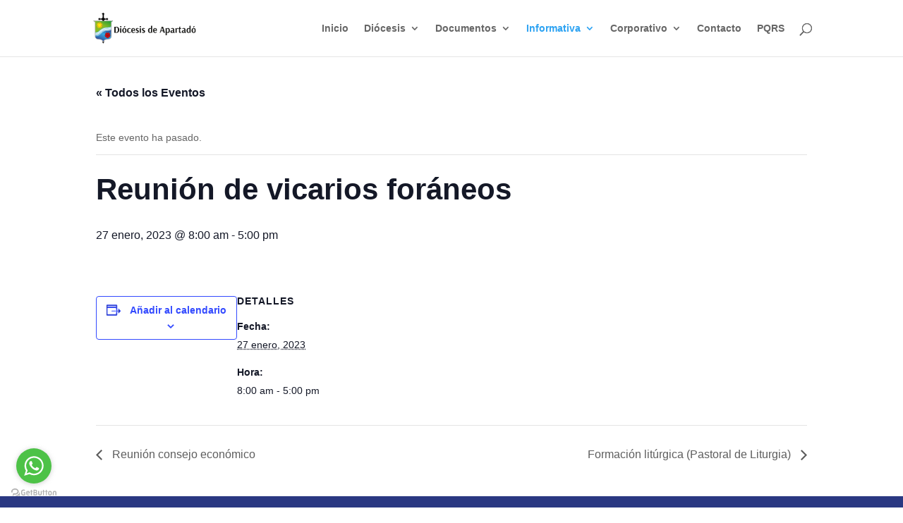

--- FILE ---
content_type: text/html; charset=UTF-8
request_url: https://diocesisdeapartado.org/eventos/reunion-de-vicarios-foraneos/
body_size: 12064
content:
<!DOCTYPE html><html lang="es"><head><meta charset="UTF-8" /><meta http-equiv="X-UA-Compatible" content="IE=edge"><link rel="pingback" href="https://diocesisdeapartado.org/xmlrpc.php" /> <script type="text/javascript">document.documentElement.className = 'js';</script> <script id="diviarea-loader">window.DiviPopupData=window.DiviAreaConfig={"zIndex":1000000,"animateSpeed":400,"triggerClassPrefix":"show-popup-","idAttrib":"data-popup","modalIndicatorClass":"is-modal","blockingIndicatorClass":"is-blocking","defaultShowCloseButton":true,"withCloseClass":"with-close","noCloseClass":"no-close","triggerCloseClass":"close","singletonClass":"single","darkModeClass":"dark","noShadowClass":"no-shadow","altCloseClass":"close-alt","popupSelector":".et_pb_section.popup","initializeOnEvent":"et_pb_after_init_modules","popupWrapperClass":"area-outer-wrap","fullHeightClass":"full-height","openPopupClass":"da-overlay-visible","overlayClass":"da-overlay","exitIndicatorClass":"on-exit","hoverTriggerClass":"on-hover","clickTriggerClass":"on-click","onExitDelay":2000,"notMobileClass":"not-mobile","notTabletClass":"not-tablet","notDesktopClass":"not-desktop","baseContext":"body","activePopupClass":"is-open","closeButtonClass":"da-close","withLoaderClass":"with-loader","debug":false,"ajaxUrl":"https:\/\/diocesisdeapartado.org\/wp-admin\/admin-ajax.php","sys":[]};var divimode_loader=function(){"use strict";!function(t){t.DiviArea=t.DiviPopup={loaded:!1};var n=t.DiviArea,i=n.Hooks={},o={};function r(t,n,i){var r,e,c;if("string"==typeof t)if(o[t]){if(n)if((r=o[t])&&i)for(c=r.length;c--;)(e=r[c]).callback===n&&e.context===i&&(r[c]=!1);else for(c=r.length;c--;)r[c].callback===n&&(r[c]=!1)}else o[t]=[]}function e(t,n,i,r){if("string"==typeof t){var e={callback:n,priority:i,context:r},c=o[t];c?(c.push(e),c=function(t){var n,i,o,r,e=t.length;for(r=1;r<e;r++)for(n=t[r],i=r;i>0;i--)(o=t[i-1]).priority>n.priority&&(t[i]=o,t[i-1]=n);return t}(c)):c=[e],o[t]=c}}function c(t,n,i){"string"==typeof n&&(n=[n]);var r,e,c=[];for(r=0;r<n.length;r++)Array.prototype.push.apply(c,o[n[r]]);for(e=0;e<c.length;e++){var a=void 0;c[e]&&"function"==typeof c[e].callback&&("filter"===t?void 0!==(a=c[e].callback.apply(c[e].context,i))&&(i[0]=a):c[e].callback.apply(c[e].context,i))}if("filter"===t)return i[0]}i.silent=function(){return i},n.removeFilter=i.removeFilter=function(t,n){r(t,n)},n.removeAction=i.removeAction=function(t,n){r(t,n)},n.applyFilters=i.applyFilters=function(t){for(var n=[],i=arguments.length-1;i-- >0;)n[i]=arguments[i+1];return c("filter",t,n)},n.doAction=i.doAction=function(t){for(var n=[],i=arguments.length-1;i-- >0;)n[i]=arguments[i+1];c("action",t,n)},n.addFilter=i.addFilter=function(n,i,o,r){e(n,i,parseInt(o||10,10),r||t)},n.addAction=i.addAction=function(n,i,o,r){e(n,i,parseInt(o||10,10),r||t)},n.addActionOnce=i.addActionOnce=function(n,i,o,c){e(n,i,parseInt(o||10,10),c||t),e(n,(function(){r(n,i)}),1+parseInt(o||10,10),c||t)}}(window);return{}}();</script><meta name='robots' content='index, follow, max-image-preview:large, max-snippet:-1, max-video-preview:-1' /> <!-- This site is optimized with the Yoast SEO plugin v24.0 - https://yoast.com/wordpress/plugins/seo/ --><link media="all" href="https://diocesisdeapartado.org/wp-content/cache/autoptimize/css/autoptimize_31493657962cfa2dfdbe6a6dde79609d.css" rel="stylesheet"><link media="print" href="https://diocesisdeapartado.org/wp-content/cache/autoptimize/css/autoptimize_fee2a25baff1f0438ecff358b412e644.css" rel="stylesheet"><style media="screen">div[class*=simplesocialbuttons-float].simplesocialbuttons.simplesocial-round-icon button{margin:}</style><title>Reunión de vicarios foráneos - Diócesis Apartadó</title><link rel="canonical" href="https://diocesisdeapartado.org/eventos/reunion-de-vicarios-foraneos/" /><meta property="og:locale" content="es_ES" /><meta property="og:type" content="article" /><meta property="og:title" content="Reunión de vicarios foráneos - Diócesis Apartadó" /><meta property="og:url" content="https://diocesisdeapartado.org/eventos/reunion-de-vicarios-foraneos/" /><meta property="og:site_name" content="Diócesis Apartadó" /><meta property="article:publisher" content="https://www.facebook.com/diocesisapartado/" /><meta name="twitter:card" content="summary_large_image" /><meta name="twitter:site" content="@dioapartado" /> <script type="application/ld+json" class="yoast-schema-graph">{"@context":"https://schema.org","@graph":[{"@type":"WebPage","@id":"https://diocesisdeapartado.org/eventos/reunion-de-vicarios-foraneos/","url":"https://diocesisdeapartado.org/eventos/reunion-de-vicarios-foraneos/","name":"Reunión de vicarios foráneos - Diócesis Apartadó","isPartOf":{"@id":"https://diocesisdeapartado.org/#website"},"datePublished":"2023-01-20T20:06:32+00:00","dateModified":"2023-01-20T20:06:32+00:00","breadcrumb":{"@id":"https://diocesisdeapartado.org/eventos/reunion-de-vicarios-foraneos/#breadcrumb"},"inLanguage":"es","potentialAction":[{"@type":"ReadAction","target":["https://diocesisdeapartado.org/eventos/reunion-de-vicarios-foraneos/"]}]},{"@type":"BreadcrumbList","@id":"https://diocesisdeapartado.org/eventos/reunion-de-vicarios-foraneos/#breadcrumb","itemListElement":[{"@type":"ListItem","position":1,"name":"Portada","item":"https://diocesisdeapartado.org/"},{"@type":"ListItem","position":2,"name":"Eventos","item":"https://diocesisdeapartado.org/eventos/"},{"@type":"ListItem","position":3,"name":"Reunión de vicarios foráneos"}]},{"@type":"WebSite","@id":"https://diocesisdeapartado.org/#website","url":"https://diocesisdeapartado.org/","name":"Diócesis Apartadó","description":"Diócesis Apartadó","publisher":{"@id":"https://diocesisdeapartado.org/#organization"},"potentialAction":[{"@type":"SearchAction","target":{"@type":"EntryPoint","urlTemplate":"https://diocesisdeapartado.org/?s={search_term_string}"},"query-input":{"@type":"PropertyValueSpecification","valueRequired":true,"valueName":"search_term_string"}}],"inLanguage":"es"},{"@type":"Organization","@id":"https://diocesisdeapartado.org/#organization","name":"Diócesis Apartadó","url":"https://diocesisdeapartado.org/","logo":{"@type":"ImageObject","inLanguage":"es","@id":"https://diocesisdeapartado.org/#/schema/logo/image/","url":"https://diocesisdeapartado.org/wp-content/uploads/2021/06/cropped-favicon-1.png","contentUrl":"https://diocesisdeapartado.org/wp-content/uploads/2021/06/cropped-favicon-1.png","width":512,"height":512,"caption":"Diócesis Apartadó"},"image":{"@id":"https://diocesisdeapartado.org/#/schema/logo/image/"},"sameAs":["https://www.facebook.com/diocesisapartado/","https://x.com/dioapartado","https://www.instagram.com/diocesisdeapartado/"]},{"@type":"Event","name":"Reunión de vicarios foráneos","description":"","url":"https://diocesisdeapartado.org/eventos/reunion-de-vicarios-foraneos/","eventAttendanceMode":"https://schema.org/OfflineEventAttendanceMode","eventStatus":"https://schema.org/EventScheduled","startDate":"2023-01-27T08:00:00-05:00","endDate":"2023-01-27T17:00:00-05:00","@id":"https://diocesisdeapartado.org/eventos/reunion-de-vicarios-foraneos/#event","mainEntityOfPage":{"@id":"https://diocesisdeapartado.org/eventos/reunion-de-vicarios-foraneos/"}}]}</script> <!-- / Yoast SEO plugin. --><link rel='dns-prefetch' href='//fonts.googleapis.com' /><link rel='dns-prefetch' href='//www.googletagmanager.com' /><link rel="alternate" type="application/rss+xml" title="Diócesis Apartadó &raquo; Feed" href="https://diocesisdeapartado.org/feed/" /><link rel="alternate" type="application/rss+xml" title="Diócesis Apartadó &raquo; Feed de los comentarios" href="https://diocesisdeapartado.org/comments/feed/" /><link rel="alternate" type="text/calendar" title="Diócesis Apartadó &raquo; iCal Feed" href="https://diocesisdeapartado.org/eventos/?ical=1" /><link rel="alternate" type="application/rss+xml" title="Diócesis Apartadó &raquo; Comentario Reunión de vicarios foráneos del feed" href="https://diocesisdeapartado.org/eventos/reunion-de-vicarios-foraneos/feed/" /><meta content="Divi v.4.27.4" name="generator"/><link rel='stylesheet' id='dashicons-css' href='https://diocesisdeapartado.org/wp-includes/css/dashicons.min.css?ver=6.6.4' type='text/css' media='all' /><link rel='stylesheet' id='et-builder-googlefonts-cached-css' href='https://fonts.googleapis.com/css?family=Quicksand:300,regular,500,600,700|Source+Sans+Pro:200,200italic,300,300italic,regular,italic,600,600italic,700,700italic,900,900italic|Arsenal:regular,italic,700,700italic&#038;subset=latin,latin-ext,vietnamese,cyrillic,cyrillic-ext,greek,greek-ext&#038;display=swap' type='text/css' media='all' /> <script type="text/javascript" src="https://diocesisdeapartado.org/wp-includes/js/jquery/jquery.min.js?ver=3.7.1" id="jquery-core-js"></script> <script type="text/javascript" id="3d-flip-book-client-locale-loader-js-extra">/* <![CDATA[ */
var FB3D_CLIENT_LOCALE = {"ajaxurl":"https:\/\/diocesisdeapartado.org\/wp-admin\/admin-ajax.php","dictionary":{"Table of contents":"Table of contents","Close":"Close","Bookmarks":"Bookmarks","Thumbnails":"Thumbnails","Search":"Search","Share":"Share","Facebook":"Facebook","Twitter":"Twitter","Email":"Email","Play":"Play","Previous page":"Previous page","Next page":"Next page","Zoom in":"Zoom in","Zoom out":"Zoom out","Fit view":"Fit view","Auto play":"Auto play","Full screen":"Full screen","More":"More","Smart pan":"Smart pan","Single page":"Single page","Sounds":"Sounds","Stats":"Stats","Print":"Print","Download":"Download","Goto first page":"Goto first page","Goto last page":"Goto last page"},"images":"https:\/\/diocesisdeapartado.org\/wp-content\/plugins\/interactive-3d-flipbook-powered-physics-engine\/assets\/images\/","jsData":{"urls":[],"posts":{"ids_mis":[],"ids":[]},"pages":[],"firstPages":[],"bookCtrlProps":[],"bookTemplates":[]},"key":"3d-flip-book","pdfJS":{"pdfJsLib":"https:\/\/diocesisdeapartado.org\/wp-content\/plugins\/interactive-3d-flipbook-powered-physics-engine\/assets\/js\/pdf.min.js?ver=4.3.136","pdfJsWorker":"https:\/\/diocesisdeapartado.org\/wp-content\/plugins\/interactive-3d-flipbook-powered-physics-engine\/assets\/js\/pdf.worker.js?ver=4.3.136","stablePdfJsLib":"https:\/\/diocesisdeapartado.org\/wp-content\/plugins\/interactive-3d-flipbook-powered-physics-engine\/assets\/js\/stable\/pdf.min.js?ver=2.5.207","stablePdfJsWorker":"https:\/\/diocesisdeapartado.org\/wp-content\/plugins\/interactive-3d-flipbook-powered-physics-engine\/assets\/js\/stable\/pdf.worker.js?ver=2.5.207","pdfJsCMapUrl":"https:\/\/diocesisdeapartado.org\/wp-content\/plugins\/interactive-3d-flipbook-powered-physics-engine\/assets\/cmaps\/"},"pluginsurl":"https:\/\/diocesisdeapartado.org\/wp-content\/plugins\/","pluginurl":"https:\/\/diocesisdeapartado.org\/wp-content\/plugins\/interactive-3d-flipbook-powered-physics-engine\/","thumbnailSize":{"width":"150","height":"150"},"version":"1.16.11"};
/* ]]> */</script> <script type="text/javascript" id="ssb-front-js-js-extra">/* <![CDATA[ */
var SSB = {"ajax_url":"https:\/\/diocesisdeapartado.org\/wp-admin\/admin-ajax.php","fb_share_nonce":"b686696416"};
/* ]]> */</script> <link rel="https://api.w.org/" href="https://diocesisdeapartado.org/wp-json/" /><link rel="alternate" title="JSON" type="application/json" href="https://diocesisdeapartado.org/wp-json/wp/v2/tribe_events/249619" /><link rel="EditURI" type="application/rsd+xml" title="RSD" href="https://diocesisdeapartado.org/xmlrpc.php?rsd" /><meta name="generator" content="WordPress 6.6.4" /><link rel='shortlink' href='https://diocesisdeapartado.org/?p=249619' /><link rel="alternate" title="oEmbed (JSON)" type="application/json+oembed" href="https://diocesisdeapartado.org/wp-json/oembed/1.0/embed?url=https%3A%2F%2Fdiocesisdeapartado.org%2Feventos%2Freunion-de-vicarios-foraneos%2F" /><link rel="alternate" title="oEmbed (XML)" type="text/xml+oembed" href="https://diocesisdeapartado.org/wp-json/oembed/1.0/embed?url=https%3A%2F%2Fdiocesisdeapartado.org%2Feventos%2Freunion-de-vicarios-foraneos%2F&#038;format=xml" /><meta name="generator" content="Site Kit by Google 1.141.0" /> <!-- Open Graph Meta Tags generated by Simple Social Buttons 5.3.1 --><meta property="og:title" content="Reunión de vicarios foráneos - Diócesis Apartadó" /><meta property="og:url" content="https://diocesisdeapartado.org/eventos/reunion-de-vicarios-foraneos/" /><meta property="og:site_name" content="Diócesis Apartadó" /><meta name="twitter:card" content="summary_large_image" /><meta name="twitter:title" content="Reunión de vicarios foráneos - Diócesis Apartadó" /><meta name="tec-api-version" content="v1"><meta name="tec-api-origin" content="https://diocesisdeapartado.org"><link rel="alternate" href="https://diocesisdeapartado.org/wp-json/tribe/events/v1/events/249619" /><meta name="viewport" content="width=device-width, initial-scale=1.0, maximum-scale=1.0, user-scalable=0" /><script >jQuery(function($) {
        $(document).ready(function() {
            $("body ul.et_mobile_menu li.menu-item-has-children, body ul.et_mobile_menu  li.page_item_has_children").append('<a href="#" class="mobile-toggle"></a>');
            $('ul.et_mobile_menu li.menu-item-has-children .mobile-toggle, ul.et_mobile_menu li.page_item_has_children .mobile-toggle').click(function(event) {
                event.preventDefault();
                $(this).parent('li').toggleClass('dt-open');
                $(this).parent('li').find('ul.children').first().toggleClass('visible');
                $(this).parent('li').find('ul.sub-menu').first().toggleClass('visible');
            });
            iconFINAL = 'P';
            $('body ul.et_mobile_menu li.menu-item-has-children, body ul.et_mobile_menu li.page_item_has_children').attr('data-icon', iconFINAL);
            $('.mobile-toggle').on('mouseover', function() {
                $(this).parent().addClass('is-hover');
            }).on('mouseout', function() {
                $(this).parent().removeClass('is-hover');
            })
        });
    });</script><link rel="icon" href="https://diocesisdeapartado.org/wp-content/uploads/2021/06/cropped-favicon-1-32x32.png" sizes="32x32" /><link rel="icon" href="https://diocesisdeapartado.org/wp-content/uploads/2021/06/cropped-favicon-1-192x192.png" sizes="192x192" /><link rel="apple-touch-icon" href="https://diocesisdeapartado.org/wp-content/uploads/2021/06/cropped-favicon-1-180x180.png" /><meta name="msapplication-TileImage" content="https://diocesisdeapartado.org/wp-content/uploads/2021/06/cropped-favicon-1-270x270.png" /></head><body class="tribe_events-template-default single single-tribe_events postid-249619 et-tb-has-template et-tb-has-footer dsm_fixed_header tribe-events-page-template tribe-no-js tribe-filter-live et_pb_button_helper_class et_fixed_nav et_show_nav et_primary_nav_dropdown_animation_fade et_secondary_nav_dropdown_animation_fade et_header_style_left et_pb_svg_logo et_cover_background et_pb_gutter linux et_pb_gutters4 et_right_sidebar et_divi_theme et-db events-single tribe-events-style-full tribe-events-style-theme"><div id="page-container"><div id="et-boc" class="et-boc"><header id="main-header" data-height-onload="30"><div class="container clearfix et_menu_container"><div class="logo_container"> <span class="logo_helper"></span> <a href="https://diocesisdeapartado.org/"> <img src="https://diocesisdeapartado.org/wp-content/uploads/2021/07/Logo.svg" width="93" height="43" alt="Diócesis Apartadó" id="logo" data-height-percentage="53" /> </a></div><div id="et-top-navigation" data-height="30" data-fixed-height="34"><nav id="top-menu-nav"><ul id="top-menu" class="nav"><li class="menu-item menu-item-type-post_type menu-item-object-page menu-item-home menu-item-4410"><a href="https://diocesisdeapartado.org/">Inicio</a></li><li class="menu-item menu-item-type-custom menu-item-object-custom menu-item-has-children menu-item-608"><a href="#">Diócesis</a><ul class="sub-menu"><li class="menu-item menu-item-type-post_type menu-item-object-page menu-item-824"><a href="https://diocesisdeapartado.org/nuestra-historia/">Historia</a></li><li class="menu-item menu-item-type-post_type menu-item-object-page menu-item-857"><a href="https://diocesisdeapartado.org/plan-pastoral-2/">Plan pastoral</a></li><li class="menu-item menu-item-type-custom menu-item-object-custom menu-item-251264"><a href="https://diocesisdeapartado.org/obispo/">Obispo</a></li><li class="menu-item menu-item-type-post_type menu-item-object-page menu-item-244570"><a href="https://diocesisdeapartado.org/sacerdotes/">Sacerdotes</a></li><li class="menu-item menu-item-type-post_type menu-item-object-page menu-item-244017"><a href="https://diocesisdeapartado.org/diaconos-y-seminaristas/">Seminaristas</a></li><li class="menu-item menu-item-type-post_type menu-item-object-page menu-item-246341"><a href="https://diocesisdeapartado.org/parroquias/">Parroquias</a></li></ul></li><li class="menu-item menu-item-type-post_type menu-item-object-page menu-item-has-children menu-item-1028"><a href="https://diocesisdeapartado.org/documentos/">Documentos</a><ul class="sub-menu"><li class="menu-item menu-item-type-post_type menu-item-object-page menu-item-3813"><a href="https://diocesisdeapartado.org/protocolos-diocesano/">Protocolos Diocesanos</a></li><li class="menu-item menu-item-type-custom menu-item-object-custom menu-item-532"><a href="https://diocesisdeapartado.org/estatutos/">Estatutos</a></li><li class="menu-item menu-item-type-post_type menu-item-object-page menu-item-1030"><a href="https://diocesisdeapartado.org/documentos/">Decretos</a></li><li class="menu-item menu-item-type-custom menu-item-object-custom menu-item-5329"><a href="https://diocesisdeapartado.org/wp-content/uploads/2022/02/FORMATO-HOJA-DE-VIDA-DIOCESIS.zip">FORMATO HOJA DE VIDA</a></li><li class="menu-item menu-item-type-custom menu-item-object-custom menu-item-has-children menu-item-247596"><a href="#">Consentimiento de uso de imagen</a><ul class="sub-menu"><li class="menu-item menu-item-type-custom menu-item-object-custom menu-item-247600"><a href="https://diocesisdeapartado.org/wp-content/uploads/2022/08/CONSENTIMIENTO-DE-USO-DE-IMAGEN-MENORES.pdf">Consentimiento de uso imagen menores</a></li><li class="menu-item menu-item-type-custom menu-item-object-custom menu-item-247601"><a href="https://diocesisdeapartado.org/wp-content/uploads/2022/08/AUTORIZACION-DE-USO-DE-IMAGEN-MENORES-DE-EDAD.pdf">Autorización de uso de imagen menores</a></li><li class="menu-item menu-item-type-custom menu-item-object-custom menu-item-247602"><a href="https://diocesisdeapartado.org/wp-content/uploads/2022/08/AUTORIZACION-DE-USO-DE-IMAGEN-MAYORES.pdf">Autorización de uso de imagen mayores</a></li></ul></li><li class="menu-item menu-item-type-custom menu-item-object-custom menu-item-5365"><a href="https://diocesisdeapartado.org/wp-content/uploads/2022/02/Cuenta-de-Cobro-Juramentada.doc">Cuenta de Cobro Juramentada</a></li><li class="menu-item menu-item-type-custom menu-item-object-custom menu-item-5364"><a href="https://diocesisdeapartado.org/wp-content/uploads/2022/02/3.Formato-Solicitud-Anticipo.xls">Formato Solicitud Anticipo</a></li><li class="menu-item menu-item-type-custom menu-item-object-custom menu-item-245775"><a href="https://diocesisdeapartado.org/wp-content/uploads/2022/07/120X80-Reglamento.pdf">Reglamento Interno de Trabajo</a></li><li class="menu-item menu-item-type-custom menu-item-object-custom menu-item-1029"><a target="_blank" rel="noopener" href="https://diocesisdeapartado.org/wp-content/uploads/2019/06/NORMAS-PARA-LA-PROTECCION-A-MENORES-DE-EDAD.pdf">Protección a menores</a></li><li class="menu-item menu-item-type-post_type menu-item-object-page menu-item-2677"><a href="https://diocesisdeapartado.org/2672-2/">Formular Proyectos</a></li></ul></li><li class="menu-item menu-item-type-custom menu-item-object-custom menu-item-has-children current-menu-item current_page_item menu-item-609"><a href="https://diocesisdeapartado.org/eventos/">Informativa</a><ul class="sub-menu"><li class="menu-item menu-item-type-custom menu-item-object-custom menu-item-607"><a href="https://diocesisdeapartado.org/eventos/">Eventos y actividades</a></li></ul></li><li class="menu-item menu-item-type-custom menu-item-object-custom menu-item-has-children menu-item-805"><a href="#">Corporativo</a><ul class="sub-menu"><li class="menu-item menu-item-type-custom menu-item-object-custom menu-item-4674"><a href="https://classroom.google.com/c/NTg5NjE0NjQ1OTEw?cjc=gzkcikw">Inducción Diocesana</a></li><li class="menu-item menu-item-type-custom menu-item-object-custom menu-item-806"><a target="_blank" rel="noopener" href="https://mail.google.com/a/diocesisdeapartado.org">Correo</a></li><li class="menu-item menu-item-type-post_type menu-item-object-page menu-item-911"><a href="https://diocesisdeapartado.org/?page_id=905">Equipo Administrativo</a></li><li class="menu-item menu-item-type-custom menu-item-object-custom menu-item-3096"><a target="_blank" rel="noopener" href="https://reportes.feidc.org/index.php"><i class="_mi _before dashicons dashicons-email-alt" aria-hidden="true"></i><span>CID</span></a></li><li class="menu-item menu-item-type-custom menu-item-object-custom menu-item-3580"><a href="http://cloud1.helisacloud.com/">HELISA NUBE</a></li><li class="menu-item menu-item-type-custom menu-item-object-custom menu-item-3727"><a target="_blank" rel="noopener" href="https://diocesisdeapartado.org/dssoftware/login"><i class="_mi _before dashicons dashicons-media-document" aria-hidden="true"></i><span>Documentos Soporte</span></a></li><li class="menu-item menu-item-type-custom menu-item-object-custom menu-item-253142"><a href="https://partidas.diocesisdeapartado.org/">Sistema Partidas</a></li><li class="menu-item menu-item-type-custom menu-item-object-custom menu-item-253144"><a href="https://inhumacion.diocesisdeapartado.org">Sistema Funadpas</a></li></ul></li><li class="menu-item menu-item-type-post_type menu-item-object-page menu-item-376"><a href="https://diocesisdeapartado.org/contacto/">Contacto</a></li><li class="menu-item menu-item-type-custom menu-item-object-custom menu-item-254710"><a href="https://feidc.org/pqrs_ap/PQRSF/index.php">PQRS</a></li></ul></nav><div id="et_top_search"> <span id="et_search_icon"></span></div><div id="et_mobile_nav_menu"><div class="mobile_nav closed"> <span class="select_page">Seleccionar página</span> <span class="mobile_menu_bar mobile_menu_bar_toggle"></span></div></div></div> <!-- #et-top-navigation --></div> <!-- .container --><div class="et_search_outer"><div class="container et_search_form_container"><form role="search" method="get" class="et-search-form" action="https://diocesisdeapartado.org/"> <input type="search" class="et-search-field" placeholder="Búsqueda &hellip;" value="" name="s" title="Buscar:" /></form> <span class="et_close_search_field"></span></div></div></header> <!-- #main-header --><div id="et-main-area"><section id="tribe-events-pg-template" class="tribe-events-pg-template"><div class="tribe-events-before-html"></div><span class="tribe-events-ajax-loading"><img class="tribe-events-spinner-medium" src="https://diocesisdeapartado.org/wp-content/plugins/the-events-calendar/src/resources/images/tribe-loading.gif" alt="Cargando Eventos" /></span><div id="tribe-events-content" class="tribe-events-single"><p class="tribe-events-back"> <a href="https://diocesisdeapartado.org/eventos/"> &laquo; Todos los Eventos</a></p> <!-- Notices --><div class="tribe-events-notices"><ul><li>Este evento ha pasado.</li></ul></div><h1 class="tribe-events-single-event-title">Reunión de vicarios foráneos</h1><div class="tribe-events-schedule tribe-clearfix"><h2><span class="tribe-event-date-start">27 enero, 2023 @ 8:00 am</span> - <span class="tribe-event-time">5:00 pm</span></h2></div> <!-- Event header --><div id="tribe-events-header"  data-title="Reunión de vicarios foráneos - Diócesis Apartadó" data-viewtitle="Reunión de vicarios foráneos"> <!-- Navigation --><nav class="tribe-events-nav-pagination" aria-label="Navegación del Evento"><ul class="tribe-events-sub-nav"><li class="tribe-events-nav-previous"><a href="https://diocesisdeapartado.org/eventos/reunion-consejo-economico-2/"><span>&laquo;</span> Reunión consejo económico</a></li><li class="tribe-events-nav-next"><a href="https://diocesisdeapartado.org/eventos/formacion-liturgica-pastoral-de-liturgia/">Formación litúrgica (Pastoral de Liturgia) <span>&raquo;</span></a></li></ul> <!-- .tribe-events-sub-nav --></nav></div> <!-- #tribe-events-header --><div id="post-249619" class="post-249619 tribe_events type-tribe_events status-publish hentry"> <!-- Event featured image, but exclude link --> <!-- Event content --><div class="tribe-events-single-event-description tribe-events-content"></div> <!-- .tribe-events-single-event-description --><div class="tribe-events tribe-common"><div class="tribe-events-c-subscribe-dropdown__container"><div class="tribe-events-c-subscribe-dropdown"><div class="tribe-common-c-btn-border tribe-events-c-subscribe-dropdown__button"> <svg  class="tribe-common-c-svgicon tribe-common-c-svgicon--cal-export tribe-events-c-subscribe-dropdown__export-icon"  viewBox="0 0 23 17" xmlns="http://www.w3.org/2000/svg"> <path fill-rule="evenodd" clip-rule="evenodd" d="M.128.896V16.13c0 .211.145.383.323.383h15.354c.179 0 .323-.172.323-.383V.896c0-.212-.144-.383-.323-.383H.451C.273.513.128.684.128.896Zm16 6.742h-.901V4.679H1.009v10.729h14.218v-3.336h.901V7.638ZM1.01 1.614h14.218v2.058H1.009V1.614Z" /> <path d="M20.5 9.846H8.312M18.524 6.953l2.89 2.909-2.855 2.855" stroke-width="1.2" stroke-linecap="round" stroke-linejoin="round"/> </svg> <button
 class="tribe-events-c-subscribe-dropdown__button-text"
 aria-expanded="false"
 aria-controls="tribe-events-subscribe-dropdown-content"
 aria-label=""
 > Añadir al calendario </button> <svg  class="tribe-common-c-svgicon tribe-common-c-svgicon--caret-down tribe-events-c-subscribe-dropdown__button-icon"  viewBox="0 0 10 7" xmlns="http://www.w3.org/2000/svg" aria-hidden="true"><path fill-rule="evenodd" clip-rule="evenodd" d="M1.008.609L5 4.6 8.992.61l.958.958L5 6.517.05 1.566l.958-.958z" class="tribe-common-c-svgicon__svg-fill"/></svg></div><div id="tribe-events-subscribe-dropdown-content" class="tribe-events-c-subscribe-dropdown__content"><ul class="tribe-events-c-subscribe-dropdown__list"><li class="tribe-events-c-subscribe-dropdown__list-item"> <a
 href="https://www.google.com/calendar/event?action=TEMPLATE&#038;dates=20230127T080000/20230127T170000&#038;text=Reuni%C3%B3n%20de%20vicarios%20for%C3%A1neos&#038;trp=false&#038;ctz=America/Bogota&#038;sprop=website:https://diocesisdeapartado.org"
 class="tribe-events-c-subscribe-dropdown__list-item-link"
 target="_blank"
 rel="noopener noreferrer nofollow noindex"
 > Google Calendar </a></li><li class="tribe-events-c-subscribe-dropdown__list-item"> <a
 href="webcal://diocesisdeapartado.org/eventos/reunion-de-vicarios-foraneos/?ical=1"
 class="tribe-events-c-subscribe-dropdown__list-item-link"
 target="_blank"
 rel="noopener noreferrer nofollow noindex"
 > iCalendar </a></li><li class="tribe-events-c-subscribe-dropdown__list-item"> <a
 href="https://outlook.office.com/owa/?path=/calendar/action/compose&#038;rrv=addevent&#038;startdt=2023-01-27T08%3A00%3A00-05%3A00&#038;enddt=2023-01-27T17%3A00%3A00-05%3A00&#038;location&#038;subject=Reuni%C3%B3n%20de%20vicarios%20for%C3%A1neos&#038;body"
 class="tribe-events-c-subscribe-dropdown__list-item-link"
 target="_blank"
 rel="noopener noreferrer nofollow noindex"
 > Outlook 365 </a></li><li class="tribe-events-c-subscribe-dropdown__list-item"> <a
 href="https://outlook.live.com/owa/?path=/calendar/action/compose&#038;rrv=addevent&#038;startdt=2023-01-27T08%3A00%3A00-05%3A00&#038;enddt=2023-01-27T17%3A00%3A00-05%3A00&#038;location&#038;subject=Reuni%C3%B3n%20de%20vicarios%20for%C3%A1neos&#038;body"
 class="tribe-events-c-subscribe-dropdown__list-item-link"
 target="_blank"
 rel="noopener noreferrer nofollow noindex"
 > Outlook Live </a></li></ul></div></div></div></div> <!-- Event meta --><div class="tribe-events-single-section tribe-events-event-meta primary tribe-clearfix"><div class="tribe-events-meta-group tribe-events-meta-group-details"><h2 class="tribe-events-single-section-title"> Detalles</h2><dl><dt class="tribe-events-start-date-label"> Fecha:</dt><dd> <abbr class="tribe-events-abbr tribe-events-start-date published dtstart" title="2023-01-27"> 27 enero, 2023 </abbr></dd><dt class="tribe-events-start-time-label"> Hora:</dt><dd><div class="tribe-events-abbr tribe-events-start-time published dtstart" title="2023-01-27"> 8:00 am - 5:00 pm</div></dd></dl></div></div></div> <!-- #post-x --> <!-- Event footer --><div id="tribe-events-footer"> <!-- Navigation --><nav class="tribe-events-nav-pagination" aria-label="Navegación del Evento"><ul class="tribe-events-sub-nav"><li class="tribe-events-nav-previous"><a href="https://diocesisdeapartado.org/eventos/reunion-consejo-economico-2/"><span>&laquo;</span> Reunión consejo económico</a></li><li class="tribe-events-nav-next"><a href="https://diocesisdeapartado.org/eventos/formacion-liturgica-pastoral-de-liturgia/">Formación litúrgica (Pastoral de Liturgia) <span>&raquo;</span></a></li></ul> <!-- .tribe-events-sub-nav --></nav></div> <!-- #tribe-events-footer --></div><!-- #tribe-events-content --><div class="tribe-events-after-html"></div> <!--
This calendar is powered by The Events Calendar.
http://evnt.is/18wn
--></section><footer class="et-l et-l--footer"><div class="et_builder_inner_content et_pb_gutters3"><div class="et_pb_section et_pb_section_0_tb_footer et_pb_with_background et_section_regular" ><div class="et_pb_row et_pb_row_0_tb_footer"><div class="et_pb_column et_pb_column_1_3 et_pb_column_0_tb_footer  et_pb_css_mix_blend_mode_passthrough"><div class="et_pb_module et_pb_image et_pb_image_0_tb_footer"> <span class="et_pb_image_wrap "><img decoding="async" src="https://diocesisdeapartado.org/wp-content/uploads/2021/07/Logo-blanco.svg" alt="" title="Logo blanco" class="wp-image-4861" /></span></div><ul class="et_pb_module et_pb_social_media_follow et_pb_social_media_follow_0_tb_footer clearfix  et_pb_text_align_center et_pb_bg_layout_light"><li
 class='et_pb_social_media_follow_network_0_tb_footer et_pb_social_icon et_pb_social_network_link  et-social-facebook'><a
 href='https://www.facebook.com/diocesisapartado/'
 class='icon et_pb_with_border'
 title='Seguir en Facebook'
 target="_blank"><span
 class='et_pb_social_media_follow_network_name'
 aria-hidden='true'
 >Seguir</span></a></li><li
 class='et_pb_social_media_follow_network_1_tb_footer et_pb_social_icon et_pb_social_network_link  et-social-instagram'><a
 href='https://www.instagram.com/diocesisdeapartado/'
 class='icon et_pb_with_border'
 title='Seguir en Instagram'
 target="_blank"><span
 class='et_pb_social_media_follow_network_name'
 aria-hidden='true'
 >Seguir</span></a></li><li
 class='et_pb_social_media_follow_network_2_tb_footer et_pb_social_icon et_pb_social_network_link  et-social-twitter'><a
 href='https://twitter.com/dioapartado'
 class='icon et_pb_with_border'
 title='Seguir en X'
 target="_blank"><span
 class='et_pb_social_media_follow_network_name'
 aria-hidden='true'
 >Seguir</span></a></li><li
 class='et_pb_social_media_follow_network_3_tb_footer et_pb_social_icon et_pb_social_network_link  et-social-youtube'><a
 href='https://www.youtube.com/channel/UCkOzjFGLJhzwiuyvisAcnaw'
 class='icon et_pb_with_border'
 title='Seguir en Youtube'
 target="_blank"><span
 class='et_pb_social_media_follow_network_name'
 aria-hidden='true'
 >Seguir</span></a></li><li
 class='et_pb_with_border et_pb_social_media_follow_network_4_tb_footer et_pb_social_icon et_pb_social_network_link  et-social-tiktok et-pb-social-fa-icon'><a
 href='https://www.tiktok.com/@diocesisdeapartado?lang=es'
 class='icon et_pb_with_border'
 title='Seguir en TikTok'
 target="_blank"><span
 class='et_pb_social_media_follow_network_name'
 aria-hidden='true'
 >Seguir</span></a></li></ul></div><div class="et_pb_column et_pb_column_1_3 et_pb_column_1_tb_footer  et_pb_css_mix_blend_mode_passthrough"><div class="et_pb_module et_pb_blurb et_pb_blurb_0_tb_footer  et_pb_text_align_left  et_pb_blurb_position_left et_pb_bg_layout_light"><div class="et_pb_blurb_content"><div class="et_pb_main_blurb_image"><span class="et_pb_image_wrap"><span class="et-waypoint et_pb_animation_top et_pb_animation_top_tablet et_pb_animation_top_phone et-pb-icon"></span></span></div><div class="et_pb_blurb_container"><h4 class="et_pb_module_header"><span>Calle 100 N° 94A - 109. Apartadó, Antioquia</span></h4></div></div></div><div class="et_pb_module et_pb_blurb et_pb_blurb_1_tb_footer  et_pb_text_align_left  et_pb_blurb_position_left et_pb_bg_layout_light"><div class="et_pb_blurb_content"><div class="et_pb_main_blurb_image"><span class="et_pb_image_wrap"><span class="et-waypoint et_pb_animation_top et_pb_animation_top_tablet et_pb_animation_top_phone et-pb-icon"></span></span></div><div class="et_pb_blurb_container"><h4 class="et_pb_module_header"><span>dioapartadocuria@gmail.com - curia@diocesisdeapartado.org</span></h4></div></div></div><div class="et_pb_module et_pb_blurb et_pb_blurb_2_tb_footer  et_pb_text_align_left  et_pb_blurb_position_left et_pb_bg_layout_light"><div class="et_pb_blurb_content"><div class="et_pb_main_blurb_image"><span class="et_pb_image_wrap"><span class="et-waypoint et_pb_animation_top et_pb_animation_top_tablet et_pb_animation_top_phone et-pb-icon"></span></span></div><div class="et_pb_blurb_container"><h4 class="et_pb_module_header"><span>Tel. 320 6829530 - Whatsapp 320 6829530</span></h4><div class="et_pb_blurb_description"><p><strong></strong></p><p><strong>Extensiones:</strong><strong></strong></p><p>Recepción: 320 6829530</p><p>Contabilidad: 310 3676593</p><p>Talento Humano: 301 5151887</p><p>Tesorería: 318 8694729</p><p>Tribunal Eclesiástico:</p><p>317 6590491</p><p>Funadpas: 321 8346471</p><p>Administración Cementerios :</p><p>313 2506220</p></div></div></div></div></div><div class="et_pb_column et_pb_column_1_3 et_pb_column_2_tb_footer  et_pb_css_mix_blend_mode_passthrough et-last-child"><div class="et_pb_module et_pb_blurb et_pb_blurb_3_tb_footer  et_pb_text_align_left  et_pb_blurb_position_left et_pb_bg_layout_light"><div class="et_pb_blurb_content"><div class="et_pb_main_blurb_image"><span class="et_pb_image_wrap"><span class="et-waypoint et_pb_animation_top et_pb_animation_top_tablet et_pb_animation_top_phone et-pb-icon">}</span></span></div><div class="et_pb_blurb_container"><h4 class="et_pb_module_header"><span>Horarios de atención:</span></h4><div class="et_pb_blurb_description"><p>Lunes a Viernes<br />8:00 a.m.  a 12:00 p.m. &#8211; 2:00 p.m. a 6:00 p.m.</p></div></div></div></div><div class="et_pb_module et_pb_blurb et_pb_blurb_4_tb_footer  et_pb_text_align_left  et_pb_blurb_position_left et_pb_bg_layout_light"><div class="et_pb_blurb_content"><div class="et_pb_main_blurb_image"><a href="https://diocesisdeapartado.org/wp-content/uploads/2020/09/PL-01-Manual-Interno-de-Pol%C3%ADticas-y-Procedimientos.pdf" target="_blank"><span class="et_pb_image_wrap"><span class="et-waypoint et_pb_animation_top et_pb_animation_top_tablet et_pb_animation_top_phone et-pb-icon">~</span></span></a></div><div class="et_pb_blurb_container"><h4 class="et_pb_module_header"><a href="https://diocesisdeapartado.org/wp-content/uploads/2020/09/PL-01-Manual-Interno-de-Pol%C3%ADticas-y-Procedimientos.pdf" target="_blank">Política de Protección de datos</a></h4></div></div></div><div class="et_pb_module et_pb_blurb et_pb_blurb_5_tb_footer  et_pb_text_align_left  et_pb_blurb_position_left et_pb_bg_layout_light"><div class="et_pb_blurb_content"><div class="et_pb_main_blurb_image"><a href="https://diocesisdeapartado.org/wp-content/uploads/2020/09/PL-01-Manual-Interno-de-Pol%C3%ADticas-y-Procedimientos.pdf" target="_blank"><span class="et_pb_image_wrap"><span class="et-waypoint et_pb_animation_top et_pb_animation_top_tablet et_pb_animation_top_phone et-pb-icon"></span></span></a></div><div class="et_pb_blurb_container"><h4 class="et_pb_module_header"><a href="https://diocesisdeapartado.org/wp-content/uploads/2020/09/PL-01-Manual-Interno-de-Pol%C3%ADticas-y-Procedimientos.pdf" target="_blank">Notificación de Procesos Judiciales</a></h4><div class="et_pb_blurb_description"><strong><span style="color: #ffffff;">De la Diócesis de Apartadó notificar al correo electrónico <a href="mailto:juridica@feidc.co" style="color: #ffffff;">juridica@feidc.co</a></span></strong><br /> <a href="mailto:juridica@diocesisdeapartado.org" style="color: #ffffff;">juridica@diocesisdeapartado.org</a></div></div></div></div></div></div></div><div class="et_pb_section et_pb_section_1_tb_footer et_pb_with_background et_section_regular" ><div class="et_pb_row et_pb_row_1_tb_footer"><div class="et_pb_column et_pb_column_4_4 et_pb_column_3_tb_footer  et_pb_css_mix_blend_mode_passthrough et-last-child"><div class="et_pb_module et_pb_text et_pb_text_0_tb_footer  et_pb_text_align_center et_pb_bg_layout_light"><div class="et_pb_text_inner" data-et-multi-view="{&quot;schema&quot;:{&quot;content&quot;:{&quot;desktop&quot;:&quot;&lt;p&gt;Dise\u00f1ado por &lt;strong&gt;Di\u00f3cesis de Apartad\u00f3&lt;\/strong&gt;\u00a0 \u00a0 \u00a0|\u00a0 \u00a0 2021\u00a0 \u00a0 \u00a0|\u00a0 \u00a0 \u00a0\u00a9 Todos los derechos resevados&lt;\/p&gt;&quot;,&quot;tablet&quot;:&quot;&quot;,&quot;phone&quot;:&quot;&lt;p&gt;Dise\u00f1ado por &lt;strong&gt;Di\u00f3cesis de Apartad\u00f3&lt;br \/&gt;&lt;\/strong&gt;\u00a9 Todos los derechos resevados&lt;br \/&gt;2021&lt;\/p&gt;&quot;}},&quot;slug&quot;:&quot;et_pb_text&quot;}" data-et-multi-view-load-tablet-hidden="true" data-et-multi-view-load-phone-hidden="true"><p>Diseñado por <strong>Diócesis de Apartadó</strong>     |    2021     |     © Todos los derechos resevados</p></div></div></div></div></div></div></footer></div></div></div><div id="fb-root"></div> <script>(function(d, s, id) {
			var js, fjs = d.getElementsByTagName(s)[0];
			if (d.getElementById(id)) return;
			js = d.createElement(s); js.id = id;
			js.src = 'https://connect.facebook.net/en_US/sdk.js#xfbml=1&version=v2.11&appId=1158761637505872';
			fjs.parentNode.insertBefore(js, fjs);
		}(document, 'script', 'facebook-jssdk'));</script> <!-- GetButton.io widget --> <script type="text/javascript">(function () {
var options = {
            whatsapp: "573206829530", 
            call_to_action: "Atención Vía Whatsapp", 
            position: "left", 
        };
    var proto = 'https:', host = "getbutton.io", url = proto + '//static.' + host;
    var s = document.createElement('script'); s.type = 'text/javascript'; s.async = true; s.src = url + '/widget-send-button/js/init.js';
    s.onload = function () { WhWidgetSendButton.init(host, proto, options); };
    var x = document.getElementsByTagName('script')[0]; x.parentNode.insertBefore(s, x);
})();</script> <!-- /GetButton.io widget --> <script>( function ( body ) {
			'use strict';
			body.className = body.className.replace( /\btribe-no-js\b/, 'tribe-js' );
		} )( document.body );</script> <script type="application/javascript">(function() {
				var file     = ["https:\/\/diocesisdeapartado.org\/wp-content\/et-cache\/249619\/et-divi-dynamic-tb-4361-249619-late.css"];
				var handle   = document.getElementById('divi-style-inline-inline-css');
				var location = handle.parentNode;

				if (0===document.querySelectorAll('link[href="' + file + '"]').length) {
					var link  = document.createElement('link');
					link.rel  = 'stylesheet';
					link.id   = 'et-dynamic-late-css';
					link.href = file;

					location.insertBefore(link, handle.nextSibling);
				}
			})();</script> <script>/* <![CDATA[ */var tribe_l10n_datatables = {"aria":{"sort_ascending":": activate to sort column ascending","sort_descending":": activate to sort column descending"},"length_menu":"Show _MENU_ entries","empty_table":"No data available in table","info":"Showing _START_ to _END_ of _TOTAL_ entries","info_empty":"Showing 0 to 0 of 0 entries","info_filtered":"(filtered from _MAX_ total entries)","zero_records":"No matching records found","search":"Search:","all_selected_text":"All items on this page were selected. ","select_all_link":"Select all pages","clear_selection":"Clear Selection.","pagination":{"all":"All","next":"Next","previous":"Previous"},"select":{"rows":{"0":"","_":": Selected %d rows","1":": Selected 1 row"}},"datepicker":{"dayNames":["domingo","lunes","martes","mi\u00e9rcoles","jueves","viernes","s\u00e1bado"],"dayNamesShort":["Dom","Lun","Mar","Mi\u00e9","Jue","Vie","S\u00e1b"],"dayNamesMin":["D","L","M","X","J","V","S"],"monthNames":["enero","febrero","marzo","abril","mayo","junio","julio","agosto","septiembre","octubre","noviembre","diciembre"],"monthNamesShort":["enero","febrero","marzo","abril","mayo","junio","julio","agosto","septiembre","octubre","noviembre","diciembre"],"monthNamesMin":["Ene","Feb","Mar","Abr","May","Jun","Jul","Ago","Sep","Oct","Nov","Dic"],"nextText":"Next","prevText":"Prev","currentText":"Today","closeText":"Done","today":"Today","clear":"Clear"}};/* ]]> */</script> <script type="text/javascript" src="https://diocesisdeapartado.org/wp-includes/js/dist/hooks.min.js?ver=2810c76e705dd1a53b18" id="wp-hooks-js"></script> <script type="text/javascript" src="https://diocesisdeapartado.org/wp-includes/js/dist/i18n.min.js?ver=5e580eb46a90c2b997e6" id="wp-i18n-js"></script> <script type="text/javascript" id="wp-i18n-js-after">/* <![CDATA[ */
wp.i18n.setLocaleData( { 'text direction\u0004ltr': [ 'ltr' ] } );
/* ]]> */</script> <script type="text/javascript" id="contact-form-7-js-translations">/* <![CDATA[ */
( function( domain, translations ) {
	var localeData = translations.locale_data[ domain ] || translations.locale_data.messages;
	localeData[""].domain = domain;
	wp.i18n.setLocaleData( localeData, domain );
} )( "contact-form-7", {"translation-revision-date":"2024-11-03 12:43:42+0000","generator":"GlotPress\/4.0.1","domain":"messages","locale_data":{"messages":{"":{"domain":"messages","plural-forms":"nplurals=2; plural=n != 1;","lang":"es"},"This contact form is placed in the wrong place.":["Este formulario de contacto est\u00e1 situado en el lugar incorrecto."],"Error:":["Error:"]}},"comment":{"reference":"includes\/js\/index.js"}} );
/* ]]> */</script> <script type="text/javascript" id="contact-form-7-js-before">/* <![CDATA[ */
var wpcf7 = {
    "api": {
        "root": "https:\/\/diocesisdeapartado.org\/wp-json\/",
        "namespace": "contact-form-7\/v1"
    },
    "cached": 1
};
/* ]]> */</script> <script type="text/javascript" id="dsm-easy-theme-builder-js-extra">/* <![CDATA[ */
var dsm_easy_tb_js = {"threshold":"200"};
/* ]]> */</script> <script type="text/javascript" id="wp-util-js-extra">/* <![CDATA[ */
var _wpUtilSettings = {"ajax":{"url":"\/wp-admin\/admin-ajax.php"}};
/* ]]> */</script> <script type="text/javascript" id="wpb-pcf-scripts-js-extra">/* <![CDATA[ */
var WPB_PCF_Vars = {"ajaxurl":"https:\/\/diocesisdeapartado.org\/wp-admin\/admin-ajax.php","nonce":"7ee99b8a0b"};
/* ]]> */</script> <script type="text/javascript" id="divi-custom-script-js-extra">/* <![CDATA[ */
var DIVI = {"item_count":"%d Item","items_count":"%d Items"};
var et_builder_utils_params = {"condition":{"diviTheme":true,"extraTheme":false},"scrollLocations":["app","top"],"builderScrollLocations":{"desktop":"app","tablet":"app","phone":"app"},"onloadScrollLocation":"app","builderType":"fe"};
var et_frontend_scripts = {"builderCssContainerPrefix":"#et-boc","builderCssLayoutPrefix":"#et-boc .et-l"};
var et_pb_custom = {"ajaxurl":"https:\/\/diocesisdeapartado.org\/wp-admin\/admin-ajax.php","images_uri":"https:\/\/diocesisdeapartado.org\/wp-content\/themes\/Divi\/images","builder_images_uri":"https:\/\/diocesisdeapartado.org\/wp-content\/themes\/Divi\/includes\/builder\/images","et_frontend_nonce":"eebff53895","subscription_failed":"Por favor, revise los campos a continuaci\u00f3n para asegurarse de que la informaci\u00f3n introducida es correcta.","et_ab_log_nonce":"b15c3ed523","fill_message":"Por favor, rellene los siguientes campos:","contact_error_message":"Por favor, arregle los siguientes errores:","invalid":"De correo electr\u00f3nico no v\u00e1lida","captcha":"Captcha","prev":"Anterior","previous":"Anterior","next":"Siguiente","wrong_captcha":"Ha introducido un n\u00famero equivocado de captcha.","wrong_checkbox":"Caja","ignore_waypoints":"no","is_divi_theme_used":"1","widget_search_selector":".widget_search","ab_tests":[],"is_ab_testing_active":"","page_id":"249619","unique_test_id":"","ab_bounce_rate":"5","is_cache_plugin_active":"yes","is_shortcode_tracking":"","tinymce_uri":"https:\/\/diocesisdeapartado.org\/wp-content\/themes\/Divi\/includes\/builder\/frontend-builder\/assets\/vendors","accent_color":"rgba(237,240,242,0.21)","waypoints_options":[]};
var et_pb_box_shadow_elements = [];
/* ]]> */</script> <script type="text/javascript" id="et-builder-cpt-modules-wrapper-js-extra">/* <![CDATA[ */
var et_modules_wrapper = {"builderCssContainerPrefix":"#et-boc","builderCssLayoutPrefix":"#et-boc .et-l"};
/* ]]> */</script> <script defer src="https://diocesisdeapartado.org/wp-content/cache/autoptimize/js/autoptimize_fc71ea7a685caeb0bf6a149ce9d323e9.js"></script></body></html>
<!-- Cached by WP-Optimize (gzip) - https://getwpo.com - Last modified: 21 January, 2026 3:36 pm (America/Bogota UTC:-5) -->


--- FILE ---
content_type: image/svg+xml
request_url: https://diocesisdeapartado.org/wp-content/uploads/2021/07/Logo-blanco.svg
body_size: 14751
content:
<?xml version="1.0" encoding="utf-8"?>
<!-- Generator: Adobe Illustrator 24.1.0, SVG Export Plug-In . SVG Version: 6.00 Build 0)  -->
<svg version="1.1" id="Capa_1" xmlns="http://www.w3.org/2000/svg" xmlns:xlink="http://www.w3.org/1999/xlink" x="0px" y="0px"
	 viewBox="0 0 123 179.72" style="enable-background:new 0 0 123 179.72;" xml:space="preserve">
<style type="text/css">
	.st0{fill:#FFFFFF;}
	.st1{fill:none;}
	.st2{fill:url(#SVGID_1_);}
	.st3{fill:url(#SVGID_2_);}
	.st4{fill:url(#SVGID_3_);}
	.st5{fill:url(#SVGID_4_);}
	.st6{fill:url(#SVGID_5_);}
	.st7{clip-path:url(#SVGID_7_);}
	.st8{fill:none;stroke:url(#SVGID_8_);stroke-width:2.7994;stroke-miterlimit:10;}
	.st9{fill:none;stroke:url(#SVGID_9_);stroke-width:2.7994;stroke-miterlimit:10;}
	.st10{fill:none;stroke:#71BEDC;stroke-width:2.7994;stroke-miterlimit:10;}
	.st11{fill:none;stroke:#FFFFFF;stroke-width:2.7994;stroke-miterlimit:10;}
	.st12{fill:#D41116;stroke:#000000;stroke-width:0.6469;}
	.st13{fill:#D41116;stroke:#000000;stroke-width:0.3643;}
	.st14{fill:#D41116;stroke:#000000;stroke-width:0.3658;}
	.st15{fill:#D41116;stroke:#000000;stroke-width:0.3235;}
	.st16{fill:#FFEC00;}
	.st17{fill:#A2195B;}
	.st18{fill:#FFEC00;stroke:#A2195B;stroke-width:0.6238;stroke-miterlimit:10;}
	.st19{fill:none;stroke:#FFFFFF;stroke-width:1.9578;stroke-linecap:round;stroke-miterlimit:10;}
	.st20{fill:none;stroke:#1D1D1B;stroke-width:1.0498;stroke-linecap:round;stroke-miterlimit:10;}
	.st21{fill:#1D1D1B;}
	.st22{opacity:0.49;}
	.st23{fill:none;stroke:#1D1D1B;stroke-width:6.6664;stroke-miterlimit:10;}
</style>
<g>
	<g>
		<g>
			<path class="st0" d="M7.46,171.62c0,2.95-1.51,4.54-4.37,4.54H0v-9.13h3.08C5.87,167.03,7.46,168.6,7.46,171.62z M1.93,168.03
				v7.13h1.19c1.58,0,2.22-0.91,2.22-3.54c0-2.64-0.64-3.59-2.25-3.59H1.93z"/>
			<path class="st0" d="M9.73,165.93c0.26,0,0.52,0.08,0.71,0.27c0.21,0.23,0.31,0.51,0.31,0.8c0,0.3-0.1,0.59-0.31,0.82
				c-0.19,0.17-0.45,0.27-0.71,0.27c-0.27,0-0.53-0.1-0.74-0.28c-0.21-0.21-0.32-0.51-0.32-0.8c0-0.29,0.11-0.57,0.32-0.79
				C9.2,166.02,9.46,165.93,9.73,165.93z M10.65,176.16H8.79v-7.02h1.86V176.16z"/>
			<path class="st0" d="M15.14,176.31c-2.09,0-3.25-1.33-3.25-3.67c0-2.33,1.16-3.67,3.25-3.67c2.11,0,3.27,1.33,3.27,3.67
				C18.41,174.98,17.15,176.31,15.14,176.31z M13.89,172.63c0,2.04,0.33,2.75,1.26,2.75c0.92,0,1.26-0.72,1.26-2.74
				s-0.34-2.72-1.26-2.72C14.22,169.92,13.89,170.62,13.89,172.63z M16.82,166.34l-1.69,1.83l-0.8-0.13l0.98-2.13L16.82,166.34z"/>
			<path class="st0" d="M22.79,169.92c-0.99,0-1.56,0.48-1.56,2.74c0,2.25,0.66,2.71,1.51,2.71c1.1,0,1.59-0.97,1.59-0.97l0.66,0.42
				c0,0-0.52,1.49-2.44,1.49c-2.14,0-3.32-1.25-3.32-3.62c0-2.27,1.26-3.71,3.36-3.71c0.96,0,2.04,0.55,2.04,0.55l-0.18,0.9
				C24.44,170.43,23.45,169.92,22.79,169.92z"/>
			<path class="st0" d="M31.18,174.93c0,0-0.67,1.38-2.47,1.38c-1.97,0-3.26-1.02-3.26-3.54c0-2.49,1.24-3.78,3.1-3.78
				c1.73,0,2.73,1.12,2.73,3.17c0,0.56-0.11,0.88-0.11,0.88h-3.75c0.03,1.7,0.46,2.32,1.52,2.32c1.08,0,1.62-0.93,1.62-0.93
				L31.18,174.93z M27.41,172.14h2.13v-0.32c0-1.43-0.26-1.92-1-1.92S27.48,170.37,27.41,172.14z"/>
			<path class="st0" d="M32.51,174.53c0,0,0.61,0.86,1.55,0.86c0.71,0,1.07-0.42,1.07-0.97c0-1.43-2.85-0.95-2.85-3.26
				c0-1.46,1.17-2.18,2.47-2.18c0.99,0,2.01,0.49,2.01,0.49l-0.25,0.94c0,0-0.91-0.52-1.58-0.52c-0.59,0-0.91,0.31-0.91,0.77
				c0,1.43,3.04,1.1,3.04,3.36c0,1.32-0.88,2.29-2.62,2.29c-1.83,0-2.46-1.05-2.46-1.05L32.51,174.53z"/>
			<path class="st0" d="M39.25,165.93c0.27,0,0.52,0.08,0.71,0.27c0.21,0.23,0.31,0.51,0.31,0.8c0,0.3-0.1,0.59-0.31,0.82
				c-0.19,0.17-0.45,0.27-0.71,0.27c-0.27,0-0.53-0.1-0.74-0.28c-0.21-0.21-0.32-0.51-0.32-0.8c0-0.29,0.11-0.57,0.32-0.79
				C38.72,166.02,38.99,165.93,39.25,165.93z M40.17,176.16h-1.85v-7.02h1.85V176.16z"/>
			<path class="st0" d="M41.86,174.53c0,0,0.61,0.86,1.55,0.86c0.71,0,1.08-0.42,1.08-0.97c0-1.43-2.85-0.95-2.85-3.26
				c0-1.46,1.17-2.18,2.47-2.18c0.99,0,2.01,0.49,2.01,0.49l-0.25,0.94c0,0-0.91-0.52-1.58-0.52c-0.59,0-0.91,0.31-0.91,0.77
				c0,1.43,3.04,1.1,3.04,3.36c0,1.32-0.88,2.29-2.62,2.29c-1.83,0-2.46-1.05-2.46-1.05L41.86,174.53z"/>
			<path class="st0" d="M57.16,176.16h-1.55l-0.21-0.63h-0.01c0,0-0.34,0.79-1.67,0.79c-1.74,0-2.92-1.38-2.92-3.51
				c0-2.29,1.12-3.81,2.83-3.81c1.21,0,1.63,0.53,1.63,0.53h0.04v-3.85l1.86-0.11V176.16z M55.3,174.57v-4.04
				c0,0-0.39-0.46-1.1-0.46c-0.98,0-1.41,0.69-1.41,2.68c0,2,0.43,2.47,1.34,2.47C54.91,175.21,55.3,174.57,55.3,174.57z"/>
			<path class="st0" d="M64.14,174.93c0,0-0.67,1.38-2.47,1.38c-1.97,0-3.26-1.02-3.26-3.54c0-2.49,1.24-3.78,3.1-3.78
				c1.73,0,2.73,1.12,2.73,3.17c0,0.56-0.11,0.88-0.11,0.88h-3.75c0.03,1.7,0.46,2.32,1.52,2.32c1.08,0,1.62-0.93,1.62-0.93
				L64.14,174.93z M60.37,172.14h2.13v-0.32c0-1.43-0.26-1.92-1-1.92S60.44,170.37,60.37,172.14z"/>
			<path class="st0" d="M73.59,167.03l2.82,9.13h-2.04l-0.78-2.56h-3.15l-0.82,2.56h-1.17l3.01-9.13H73.59z M72.05,168.42l-1.34,4.3
				h2.61l-1.24-4.3H72.05z"/>
			<path class="st0" d="M77.5,169.13h1.49l0.25,0.63h0.04c0,0,0.59-0.79,1.9-0.79c1.66,0,2.66,1.39,2.66,3.52
				c0,2.29-1.05,3.81-2.76,3.81c-1.23,0-1.69-0.53-1.69-0.53h-0.04v3.89l-1.86,0.06V169.13z M79.35,170.68v4.1
				c0,0,0.32,0.46,1.03,0.46c1.02,0,1.46-0.65,1.46-2.7c0-1.98-0.46-2.47-1.32-2.47C79.79,170.07,79.38,170.62,79.35,170.68z"/>
			<path class="st0" d="M85.48,169.54c0,0,1.07-0.56,2.16-0.56c1.63,0,2.69,0.56,2.69,2.46v3.19c0,0.59,0.15,0.74,0.29,0.74
				c0.17,0,0.47-0.1,0.47-0.1l0.06,0.73c0,0-0.96,0.31-1.55,0.31c-0.54,0-0.82-0.25-0.92-0.87h-0.07c0,0-0.39,0.87-1.83,0.87
				c-1.28,0-2.15-0.69-2.15-1.84c0-1.87,2.34-2.34,3.84-2.47v-0.41c0-1.31-0.35-1.67-1.16-1.67c-0.66,0-1.66,0.52-1.66,0.52
				L85.48,169.54z M88.48,172.74c-1.16,0.13-1.9,0.51-1.9,1.49c0,0.77,0.33,1.14,0.82,1.14c0.77,0,1.08-0.77,1.08-0.77V172.74z"/>
			<path class="st0" d="M96.2,170.48c0,0-0.71-0.2-1.16-0.2c-0.71,0-0.92,0.84-0.92,0.84v5.03h-1.86v-7.02h1.31l0.31,1.18h0.05
				c0,0,0.18-1.33,1.33-1.33c0.45,0,1.1,0.2,1.1,0.2L96.2,170.48z"/>
			<path class="st0" d="M100.86,170.22h-1.54v3.47c0,1.32,0.17,1.61,0.66,1.61c0.45,0,0.73-0.13,0.73-0.13l0.11,0.8
				c0,0-0.35,0.34-1.41,0.34c-1.28,0-1.94-0.55-1.94-2.15v-3.95H96.8v-0.84l0.68-0.2l0.89-2.37h0.95v2.33h1.54V170.22z"/>
			<path class="st0" d="M102.52,169.54c0,0,1.08-0.56,2.16-0.56c1.63,0,2.69,0.56,2.69,2.46v3.19c0,0.59,0.15,0.74,0.29,0.74
				c0.17,0,0.47-0.1,0.47-0.1l0.06,0.73c0,0-0.96,0.31-1.55,0.31c-0.54,0-0.82-0.25-0.92-0.87h-0.07c0,0-0.39,0.87-1.83,0.87
				c-1.28,0-2.15-0.69-2.15-1.84c0-1.87,2.34-2.34,3.84-2.47v-0.41c0-1.31-0.35-1.67-1.16-1.67c-0.66,0-1.66,0.52-1.66,0.52
				L102.52,169.54z M105.52,172.74c-1.16,0.13-1.9,0.51-1.9,1.49c0,0.77,0.34,1.14,0.82,1.14c0.77,0,1.08-0.77,1.08-0.77V172.74z"/>
			<path class="st0" d="M115.24,176.16h-1.55l-0.21-0.63h-0.01c0,0-0.34,0.79-1.67,0.79c-1.74,0-2.92-1.38-2.92-3.51
				c0-2.29,1.12-3.81,2.83-3.81c1.21,0,1.63,0.53,1.63,0.53h0.04v-3.85l1.86-0.11V176.16z M113.38,174.57v-4.04
				c0,0-0.39-0.46-1.1-0.46c-0.98,0-1.41,0.69-1.41,2.68c0,2,0.43,2.47,1.34,2.47C112.99,175.21,113.38,174.57,113.38,174.57z"/>
			<path class="st0" d="M119.73,176.31c-2.09,0-3.25-1.33-3.25-3.67c0-2.33,1.16-3.67,3.25-3.67c2.11,0,3.27,1.33,3.27,3.67
				C123,174.98,121.74,176.31,119.73,176.31z M118.48,172.63c0,2.04,0.33,2.75,1.26,2.75c0.92,0,1.26-0.72,1.26-2.74
				s-0.34-2.72-1.26-2.72C118.81,169.92,118.48,170.62,118.48,172.63z M121.41,166.34l-1.69,1.83l-0.8-0.13l0.98-2.13L121.41,166.34
				z"/>
		</g>
	</g>
	<g>
		<g>
			<path class="st1" d="M19.14,51.8c0.01,6.44,0.02,42.44,0.07,62.1l15.49-2.05l26.64-19.41l41.83-4.91
				c-0.02-16.03-0.06-31.79-0.06-35.84c-0.01-7.18,9.11-9.58,9.11-9.58l-50.7,0.06l-0.7,0l-50.82,0.06
				C10.01,42.24,19.13,44.62,19.14,51.8z"/>
			<g>
				<path class="st1" d="M68.31,141.45c5.93-3.71,15.73-3.85,20.3-4.53c2.72-0.4,4.92-1.06,6.71-1.89
					c-1.77,0.81-3.93,1.44-6.59,1.84C84.12,137.55,74.25,137.69,68.31,141.45z"/>
				<path class="st1" d="M33.75,136.94c-4.51-0.66-7.61-2.01-9.76-3.72c2.14,1.74,5.25,3.12,9.8,3.78
					c5.21,0.76,17.19,0.78,22.5,6.24c1.72,1.77,4.84,6.84,4.84,6.84s-3.09-5.11-4.82-6.88C50.99,137.72,38.97,137.7,33.75,136.94z"
					/>
				<path class="st1" d="M84.3,78.73l-12.9-0.05L57.37,82.3l-11.41,5.85l-11.4,9.09l-6.92,3.67l-8.37,0.3
					c0.01,4.6,0.01,8.93,0.02,12.68l15.4-2.03l26.64-19.41l41.67-4.89c-0.01-5.11-0.02-10.18-0.02-14.85l-7.81,4.35L84.3,78.73z"/>
				<path class="st1" d="M10.12,42.58c0,0,0.09,0.03,0.21,0.06l35.41-0.11L10.12,42.58z"/>
				
					<linearGradient id="SVGID_1_" gradientUnits="userSpaceOnUse" x1="-58.527" y1="-39.1004" x2="16.6527" y2="-123.5879" gradientTransform="matrix(0.843 -0.2072 0.1931 0.7857 85.6791 124.8075)">
					<stop  offset="0.5181" style="stop-color:#86BC25"/>
					<stop  offset="0.818" style="stop-color:#39A333"/>
					<stop  offset="0.9145" style="stop-color:#1F9B38"/>
					<stop  offset="1" style="stop-color:#009839"/>
				</linearGradient>
				<path class="st2" d="M112.04,42.45l-50.55,0.06l-0.7,0l-15.05,0.02l-35.41,0.11c1.32,0.39,8.88,2.93,8.89,9.47
					c0.01,5.18,0.02,29.58,0.05,49.1l8.37-0.3l6.92-3.67l11.4-9.09l11.41-5.85l14.03-3.62l12.9,0.05l10.88-1.69l7.81-4.35
					c-0.02-9.88-0.03-17.96-0.04-20.7C102.95,44.84,112.04,42.45,112.04,42.45z"/>
				
					<linearGradient id="SVGID_2_" gradientUnits="userSpaceOnUse" x1="24.5929" y1="347.8961" x2="24.5929" y2="252.563" gradientTransform="matrix(0.9137 0.4063 -0.4063 0.9137 132.3902 -186.0944)">
					<stop  offset="0" style="stop-color:#2D2E82"/>
					<stop  offset="0.513" style="stop-color:#35A8E0"/>
					<stop  offset="0.7247" style="stop-color:#306EB1"/>
					<stop  offset="0.9076" style="stop-color:#2C428E"/>
					<stop  offset="1" style="stop-color:#2B3180"/>
				</linearGradient>
				<path class="st3" d="M19.32,120.08c-0.01-1.79-0.01-3.88-0.02-6.2l-0.09,0.01c0.01,2.26,0.01,4.32,0.02,6.08
					c0.01,3.88,0.05,9.46,4.77,13.24C19.37,129.44,19.33,123.92,19.32,120.08z"/>
				
					<linearGradient id="SVGID_3_" gradientUnits="userSpaceOnUse" x1="92.1803" y1="348.9809" x2="92.1803" y2="254.4385" gradientTransform="matrix(0.9137 0.4063 -0.4063 0.9137 132.3902 -186.0944)">
					<stop  offset="0" style="stop-color:#2D2E82"/>
					<stop  offset="0.513" style="stop-color:#35A8E0"/>
					<stop  offset="0.7247" style="stop-color:#306EB1"/>
					<stop  offset="0.9076" style="stop-color:#2C428E"/>
					<stop  offset="1" style="stop-color:#2B3180"/>
				</linearGradient>
				<path class="st4" d="M103.04,119.97c0,4.56-0.03,11.47-7.73,15.06c7.85-3.58,7.88-10.57,7.89-15.17
					c0.01-7.43-0.01-19.96-0.03-32.34l-0.16,0.02C103.04,99.95,103.05,112.53,103.04,119.97z"/>
				
					<linearGradient id="SVGID_4_" gradientUnits="userSpaceOnUse" x1="73.0155" y1="348.349" x2="73.0155" y2="254.6311" gradientTransform="matrix(0.9137 0.4063 -0.4063 0.9137 132.3902 -186.0944)">
					<stop  offset="0" style="stop-color:#2D2E82"/>
					<stop  offset="0.513" style="stop-color:#35A8E0"/>
					<stop  offset="0.7247" style="stop-color:#306EB1"/>
					<stop  offset="0.9076" style="stop-color:#2C428E"/>
					<stop  offset="1" style="stop-color:#2B3180"/>
				</linearGradient>
				<path class="st5" d="M61.14,150.08c0,0,3.23-5.07,4.94-6.84c0.65-0.67,1.4-1.26,2.23-1.79c-0.85,0.53-1.62,1.13-2.28,1.82
					C64.33,145.04,61.14,150.08,61.14,150.08z"/>
				
					<linearGradient id="SVGID_5_" gradientUnits="userSpaceOnUse" x1="59.229" y1="347.68" x2="59.229" y2="254.5483" gradientTransform="matrix(0.9137 0.4063 -0.4063 0.9137 132.3902 -186.0944)">
					<stop  offset="0" style="stop-color:#2D2E82"/>
					<stop  offset="0.513" style="stop-color:#35A8E0"/>
					<stop  offset="0.7247" style="stop-color:#306EB1"/>
					<stop  offset="0.9076" style="stop-color:#2C428E"/>
					<stop  offset="1" style="stop-color:#2B3180"/>
				</linearGradient>
				<path class="st6" d="M34.7,111.85l-15.4,2.03c0.01,2.31,0.01,4.41,0.02,6.2c0.01,3.84,0.05,9.36,4.68,13.14
					c2.14,1.72,5.25,3.07,9.76,3.72c5.22,0.76,17.24,0.78,22.57,6.26c1.73,1.77,4.82,6.88,4.82,6.88s3.18-5.04,4.88-6.8
					c0.66-0.69,1.43-1.29,2.28-1.82c5.94-3.76,15.81-3.9,20.42-4.58c2.66-0.39,4.82-1.03,6.59-1.84c7.69-3.59,7.72-10.5,7.73-15.06
					c0.01-7.44-0.01-20.03-0.03-32.43l-41.67,4.89L34.7,111.85z"/>
			</g>
			<g>
				<defs>
					<path id="SVGID_6_" d="M61.53,42.18l-0.7,0l-50.82,0.06c0,0,9.13,2.38,9.13,9.56c0.01,7.18,0.03,51.13,0.09,68.18
						c0.02,5.64,0.08,14.87,14.52,16.97c5.22,0.76,17.24,0.78,22.57,6.26c1.73,1.77,4.82,6.88,4.82,6.88s3.23-5.07,4.94-6.84
						c5.32-5.52,17.4-5.59,22.65-6.37c14.44-2.14,14.48-11.37,14.48-17c0.01-17.04-0.08-61-0.09-68.18s9.11-9.58,9.11-9.58
						L61.53,42.18z"/>
				</defs>
				<clipPath id="SVGID_7_">
					<use xlink:href="#SVGID_6_"  style="overflow:visible;"/>
				</clipPath>
				<g class="st7">
					<g>
						
							<linearGradient id="SVGID_8_" gradientUnits="userSpaceOnUse" x1="-4.4898" y1="129.6467" x2="104.1786" y2="129.6467" gradientTransform="matrix(0.9987 -0.0519 0.0519 0.9987 10.7524 -26.5476)">
							<stop  offset="0.1865" style="stop-color:#35A8E0"/>
							<stop  offset="0.2982" style="stop-color:#3390CD"/>
							<stop  offset="0.5162" style="stop-color:#3166AD"/>
							<stop  offset="0.7135" style="stop-color:#2F4795"/>
							<stop  offset="0.8814" style="stop-color:#2D3587"/>
							<stop  offset="1" style="stop-color:#2D2E82"/>
						</linearGradient>
						<path class="st8" d="M14.26,120c3.24,0.75,6.54,1.23,9.83,1.31c3.82,0.09,7.6-0.35,11.23-1.53
							c7.31-2.38,12.61-8.08,18.41-13.04c7-5.98,15.17-10.31,24.24-11.48c7.84-1.01,15.83-0.19,23.44-2.6
							c6.71-2.12,13.3-6.64,17.05-13.07c0.29-0.5,0.57-1.01,0.82-1.54"/>
					</g>
					<g>
						
							<radialGradient id="SVGID_9_" cx="34.9619" cy="109.9701" r="42.4607" gradientTransform="matrix(0.9568 -0.0519 0.0498 0.9987 21.8283 -26.5642)" gradientUnits="userSpaceOnUse">
							<stop  offset="0" style="stop-color:#86BC25"/>
							<stop  offset="0.5862" style="stop-color:#39A731"/>
							<stop  offset="1" style="stop-color:#009839"/>
						</radialGradient>
						<path class="st9" d="M7.78,101.23c3.24,0.75,6.54,0.89,9.83,0.97c3.82,0.09,7.6-0.01,11.23-1.19
							c7.31-2.38,12.61-8.08,18.41-13.04c7-5.98,15.17-10.31,24.24-11.48c7.84-1.01,15.83-0.19,23.44-2.6
							c6.71-2.12,13.3-6.64,17.05-13.07c0.29-0.5,0.57-1.01,0.82-1.54"/>
					</g>
					<g>
						<path class="st10" d="M8.49,102.53c4.88,1.13,9.9,1.64,14.78,1.11c2.13-0.23,4.23-0.66,6.27-1.33
							c7.31-2.38,12.61-8.08,18.41-13.04c7-5.98,15.17-10.31,24.24-11.48c7.84-1.01,15.83-0.19,23.44-2.6
							c6.71-2.12,13.3-6.64,17.05-13.07c0.29-0.5,0.57-1.01,0.82-1.54"/>
					</g>
					<g>
						<path class="st11" d="M9.45,105.1c4.59,1.06,9.32,1.58,13.94,1.19c2.42-0.2,4.8-0.66,7.12-1.41
							c7.31-2.38,12.61-8.08,18.41-13.04c7-5.98,15.17-10.31,24.24-11.48C81,79.36,89,80.17,96.6,77.77
							c6.71-2.12,13.3-6.64,17.05-13.07c0.29-0.5,0.57-1.01,0.82-1.54"/>
					</g>
					<g>
						<path class="st10" d="M10.45,107.78c4.31,1,8.73,1.51,13.07,1.25c2.71-0.16,5.39-0.63,7.99-1.47
							c7.31-2.38,12.61-8.08,18.41-13.04c7-5.98,15.17-10.31,24.24-11.48C82,82.04,90,82.85,97.6,80.45
							c6.71-2.12,13.3-6.64,17.05-13.07c0.29-0.5,0.57-1.01,0.82-1.54"/>
					</g>
					<g>
						<path class="st11" d="M11.37,110.24c4.06,0.94,8.23,1.45,12.32,1.29c2.97-0.12,5.9-0.59,8.74-1.51
							c7.31-2.38,12.61-8.08,18.41-13.04c7-5.98,15.17-10.31,24.24-11.48c7.84-1.01,15.83-0.19,23.44-2.6
							c6.71-2.12,13.3-6.64,17.05-13.07c0.29-0.5,0.57-1.01,0.82-1.54"/>
					</g>
					<g>
						<path class="st10" d="M12.37,112.92c3.78,0.87,7.64,1.38,11.46,1.32c3.26-0.05,6.49-0.52,9.6-1.53
							c7.31-2.38,12.61-8.08,18.41-13.04c7-5.98,15.17-10.31,24.24-11.48c7.84-1.01,15.83-0.19,23.44-2.6
							c6.71-2.12,13.3-6.64,17.05-13.07c0.29-0.5,0.57-1.01,0.82-1.54"/>
					</g>
					<g>
						<path class="st11" d="M13.31,115.43c3.5,0.81,7.08,1.3,10.62,1.32s7.06-0.44,10.43-1.54c7.31-2.38,12.61-8.08,18.41-13.04
							c7-5.98,15.17-10.31,24.24-11.48c7.84-1.01,15.83-0.19,23.44-2.6c6.71-2.12,13.3-6.64,17.05-13.07
							c0.29-0.5,0.57-1.01,0.82-1.54"/>
					</g>
					<g>
						<path class="st10" d="M14.22,117.89c3.24,0.75,6.54,1.23,9.83,1.31c3.82,0.09,7.6-0.35,11.23-1.53
							c7.31-2.38,12.61-8.08,18.41-13.04c7-5.98,15.17-10.31,24.24-11.48c7.84-1.01,15.83-0.19,23.44-2.6
							c6.71-2.12,13.3-6.64,17.05-13.07c0.29-0.5,0.57-1.01,0.82-1.54"/>
					</g>
				</g>
			</g>
		</g>
		<g>
			<g>
				<g>
					<path id="path3304_13_" class="st12" d="M84.46,131.1c-6.84,0.19-7.24-3.32-6.48-4.78c0.76-1.47,1.73-2.86,2.59-4.29
						c2.94-5.18,4.15-4.92,7.09-0.19c0.99,1.38,2.07,2.71,2.96,4.13C91.51,127.39,91.12,130.92,84.46,131.1z"/>
					<path id="path3313_13_" class="st12" d="M97.45,120.93c-1.83,6.63-5.25,5.88-6.4,4.67c-1.16-1.21-2.19-2.59-3.28-3.88
						c-4.02-4.51-3.42-5.59,1.89-6.88c1.59-0.5,3.16-1.11,4.76-1.5C96.01,112.95,99.22,114.48,97.45,120.93z"/>
					<path id="path3322_13_" class="st12" d="M92.06,105.02c5.71,3.91,4,6.96,2.53,7.67c-1.48,0.72-3.08,1.26-4.62,1.89
						c-5.43,2.39-6.27,1.46-5.92-4.06c-0.01-1.69-0.12-3.4-0.02-5.06C84.13,103.81,86.5,101.22,92.06,105.02z"/>
					<path id="path3331_13_" class="st12" d="M75.35,105.4c5.35-4.21,7.72-1.58,7.96,0.07c0.25,1.66,0.28,3.37,0.42,5.05
						c0.66,5.99-0.46,6.5-5.55,4.37c-1.59-0.54-3.23-0.99-4.77-1.63C71.88,112.63,70.14,109.5,75.35,105.4z"/>
					<path id="path3340_13_" class="st12" d="M70.64,121.45c-2.4-6.51,0.77-7.93,2.4-7.63c1.63,0.3,3.25,0.82,4.88,1.23
						c5.84,1.31,5.98,2.55,2.49,6.76c-0.98,1.35-1.88,2.78-2.93,4.06C76.43,127.13,72.98,127.79,70.64,121.45z"/>
				</g>
				<g>
					<path id="path3350_13_" class="st13" d="M79.42,123.65c-3.14-2.15-2.2-3.82-1.39-4.22c0.81-0.4,1.69-0.69,2.54-1.04
						c2.98-1.31,3.44-0.8,3.25,2.23c0,0.93,0.07,1.87,0.01,2.78C83.78,124.32,82.47,125.74,79.42,123.65z"/>
					<path id="path3359_13_" class="st14" d="M88.56,123.47c-2.95,2.32-4.26,0.87-4.4-0.04c-0.14-0.91-0.16-1.86-0.23-2.79
						c-0.37-3.31,0.25-3.58,3.07-2.41c0.88,0.3,1.78,0.55,2.63,0.9C90.47,119.49,91.43,121.21,88.56,123.47z"/>
					<path id="path3368_13_" class="st13" d="M91.18,114.68c1.32,3.58-0.43,4.36-1.32,4.19c-0.9-0.17-1.79-0.45-2.68-0.68
						c-3.21-0.72-3.29-1.4-1.37-3.71c0.54-0.74,1.03-1.53,1.61-2.23C88,111.56,89.9,111.19,91.18,114.68z"/>
					<path id="path3377_13_" class="st13" d="M83.54,109.39c3.76-0.1,3.98,1.83,3.56,2.63c-0.42,0.81-0.95,1.57-1.42,2.36
						c-1.62,2.85-2.28,2.7-3.9,0.11c-0.54-0.76-1.14-1.49-1.63-2.27C79.67,111.43,79.88,109.49,83.54,109.39z"/>
					<path id="path3386_13_" class="st13" d="M76.28,114.9c1-3.64,2.89-3.23,3.52-2.57c0.64,0.67,1.2,1.42,1.8,2.13
						c2.21,2.48,1.88,3.07-1.04,3.78c-0.87,0.27-1.74,0.61-2.62,0.82C77.07,119.29,75.31,118.45,76.28,114.9z"/>
				</g>
				
					<ellipse transform="matrix(0.862 -0.5069 0.5069 0.862 -47.834 58.5776)" class="st15" cx="83.67" cy="117.15" rx="2.27" ry="2.32"/>
			</g>
			<g>
				<g>
					<g>
						<path class="st16" d="M38.85,56.7c-0.24-0.47-1.22-2.55-1.39-4.55c-0.04-0.42-0.06-0.77-0.09-1.07
							c-0.07-0.89-0.11-1.35-0.24-1.65c0.4,0.24,0.99,0.77,1.39,1.93c0.61,1.77,1.2,4.36,1.32,4.88L38.85,56.7z"/>
						<path class="st17" d="M37.34,49.71c0.34,0.28,0.76,0.79,1.06,1.68c0.58,1.68,1.14,4.09,1.29,4.77l-0.79,0.37
							c-0.3-0.62-1.17-2.54-1.33-4.4c-0.04-0.41-0.06-0.77-0.09-1.07C37.44,50.44,37.41,50.02,37.34,49.71 M36.71,49.13
							c0.5,0.34,0.42,0.71,0.63,3.03c0.2,2.32,1.46,4.69,1.46,4.69l1.17-0.55c0,0-0.66-2.98-1.34-4.98
							C37.94,49.32,36.71,49.13,36.71,49.13L36.71,49.13z"/>
					</g>
					<g>
						<path class="st16" d="M34.94,59.48c-0.45-0.27-2.39-1.49-3.61-3.08c-0.25-0.33-0.46-0.61-0.65-0.85
							c-0.54-0.72-0.82-1.09-1.09-1.26c0.03,0,0.06,0,0.09,0c0.46,0,1.21,0.15,2.12,0.88c1.46,1.17,3.35,3.02,3.72,3.4L34.94,59.48z
							"/>
						<path class="st17" d="M29.93,54.41c0.44,0.05,1.06,0.25,1.8,0.84c1.39,1.1,3.15,2.83,3.64,3.32l-0.47,0.75
							c-0.58-0.36-2.34-1.51-3.48-2.99c-0.25-0.33-0.46-0.61-0.65-0.85C30.41,54.97,30.15,54.63,29.93,54.41 M29.69,54.16
							c-0.38,0-0.59,0.1-0.59,0.1c0.6,0.01,0.74,0.37,2.15,2.21c1.41,1.84,3.74,3.17,3.74,3.17l0.69-1.1c0,0-2.15-2.16-3.8-3.47
							C30.94,54.32,30.18,54.16,29.69,54.16L29.69,54.16z"/>
					</g>
					<g>
						<path class="st16" d="M32.75,63.94c-0.94,0-2.74-0.08-4.3-0.65c-0.39-0.14-0.72-0.26-1-0.37c-0.85-0.32-1.27-0.47-1.59-0.47
							c0.32-0.22,0.89-0.48,1.78-0.48c0.17,0,0.35,0.01,0.54,0.03c1.86,0.19,4.44,0.74,4.95,0.85l0,1.09
							C33.05,63.94,32.92,63.94,32.75,63.94z"/>
						<path class="st17" d="M27.64,62.08L27.64,62.08c0.16,0,0.34,0.01,0.53,0.03c1.76,0.18,4.17,0.68,4.85,0.83l0,0.88
							c-0.07,0-0.17,0-0.27,0c-0.93,0-2.72-0.08-4.26-0.64c-0.39-0.14-0.72-0.26-1-0.37c-0.61-0.23-0.99-0.37-1.29-0.44
							C26.52,62.22,26.99,62.08,27.64,62.08 M27.64,61.85c-1.66,0-2.23,0.85-2.23,0.85c0.15-0.09,0.28-0.13,0.44-0.13
							c0.4,0,1.01,0.28,2.55,0.84c1.59,0.58,3.46,0.66,4.34,0.66c0.32,0,0.51-0.01,0.51-0.01l-0.01-1.3c0,0-2.96-0.65-5.06-0.87
							C28,61.86,27.81,61.85,27.64,61.85L27.64,61.85z"/>
					</g>
					<g>
						<path class="st16" d="M27.07,71.36c0.18-0.43,0.62-1.09,1.71-1.64c1.67-0.84,4.13-1.78,4.63-1.97L34,68.67
							c-0.43,0.3-2.35,1.55-4.29,2c-0.4,0.09-0.75,0.17-1.04,0.23C27.79,71.09,27.34,71.19,27.07,71.36z"/>
						<path class="st17" d="M33.36,67.9l0.48,0.74c-0.56,0.38-2.35,1.5-4.16,1.91c-0.4,0.09-0.75,0.17-1.04,0.23
							c-0.61,0.13-1.02,0.22-1.32,0.33c0.23-0.38,0.67-0.86,1.52-1.29C30.42,69.03,32.71,68.14,33.36,67.9 M33.46,67.61
							c0,0-2.85,1.05-4.73,2c-1.88,0.95-1.9,2.2-1.9,2.2c0.26-0.54,0.65-0.52,2.9-1.03c2.25-0.51,4.43-2.08,4.43-2.08L33.46,67.61
							L33.46,67.61z"/>
					</g>
					<g>
						<path class="st16" d="M32.86,78.21c-0.08-0.46-0.06-1.25,0.57-2.31c0.95-1.61,2.53-3.74,2.85-4.16l0.99,0.46
							c-0.21,0.49-1.15,2.58-2.55,4.01c-0.29,0.3-0.54,0.55-0.76,0.76C33.32,77.59,33,77.92,32.86,78.21z"/>
						<path class="st17" d="M36.31,71.89l0.8,0.37c-0.27,0.62-1.18,2.54-2.48,3.87c-0.29,0.3-0.54,0.54-0.75,0.76
							c-0.44,0.44-0.74,0.74-0.93,0.99c-0.01-0.45,0.11-1.09,0.59-1.91C34.43,74.44,35.9,72.45,36.31,71.89 M36.24,71.59
							c0,0-1.84,2.43-2.91,4.25c-1.07,1.82-0.43,2.88-0.43,2.88c-0.07-0.6,0.27-0.79,1.89-2.44c1.63-1.65,2.62-4.15,2.62-4.15
							L36.24,71.59L36.24,71.59z"/>
					</g>
					<g>
						<path class="st16" d="M41.41,80.85c-0.31-0.35-0.72-1.03-0.76-2.25c-0.06-1.88,0.13-4.52,0.17-5.05l1.08-0.15
							c0.09,0.52,0.41,2.8-0.01,4.76c-0.09,0.41-0.17,0.76-0.23,1.05C41.47,80.08,41.37,80.53,41.41,80.85z"/>
						<path class="st17" d="M41.8,73.53c0.1,0.68,0.37,2.77-0.02,4.6c-0.09,0.41-0.16,0.75-0.23,1.05
							c-0.14,0.61-0.23,1.03-0.26,1.34c-0.25-0.37-0.49-0.98-0.52-1.92c-0.06-1.78,0.11-4.25,0.17-4.94L41.8,73.53 M42,73.27
							l-1.28,0.18c0,0-0.25,3.04-0.18,5.16c0.07,2.11,1.18,2.66,1.18,2.66c-0.38-0.47-0.19-0.81,0.29-3.08
							C42.5,75.91,42,73.27,42,73.27L42,73.27z"/>
					</g>
					<g>
						<path class="st16" d="M50.03,78.46c-0.45-0.12-1.15-0.47-1.85-1.49c-1.05-1.55-2.31-3.88-2.56-4.35l0.83-0.71
							c0.35,0.4,1.84,2.13,2.54,4.01c0.15,0.39,0.26,0.72,0.37,1.01C49.66,77.78,49.82,78.21,50.03,78.46z"/>
						<path class="st17" d="M46.44,72.07c0.45,0.51,1.79,2.14,2.44,3.89c0.14,0.39,0.26,0.72,0.37,1.01
							c0.21,0.59,0.36,0.99,0.5,1.27c-0.41-0.18-0.94-0.56-1.47-1.34c-1-1.47-2.18-3.64-2.5-4.26L46.44,72.07 M46.46,71.74
							l-0.99,0.85c0,0,1.42,2.7,2.61,4.44c1.02,1.5,2.07,1.6,2.35,1.6c0.05,0,0.07,0,0.07,0c-0.57-0.19-0.6-0.58-1.4-2.75
							C48.3,73.7,46.46,71.74,46.46,71.74L46.46,71.74z"/>
					</g>
					<g>
						<path class="st16" d="M55.26,71.88c-0.49,0-1.03-0.12-1.61-0.37c-1.72-0.73-4.02-2.02-4.48-2.28l0.32-1.05
							c0.51,0.14,2.7,0.8,4.29,2.01c0.33,0.25,0.61,0.47,0.85,0.65c0.71,0.55,1.07,0.83,1.39,0.93
							C55.82,71.83,55.57,71.88,55.26,71.88z"/>
						<path class="st17" d="M49.57,68.33c0.65,0.19,2.66,0.83,4.14,1.96c0.33,0.25,0.61,0.47,0.85,0.65c0.5,0.39,0.83,0.64,1.1,0.8
							c-0.12,0.02-0.25,0.03-0.39,0.03c-0.48,0-1-0.12-1.56-0.36c-1.63-0.7-3.78-1.89-4.39-2.23L49.57,68.33 M49.41,68.04
							l-0.38,1.25c0,0,2.64,1.51,4.58,2.34c0.67,0.28,1.22,0.38,1.65,0.38c0.83,0,1.24-0.34,1.24-0.34
							c-0.08,0.02-0.16,0.03-0.24,0.03c-0.44,0-0.84-0.4-2.42-1.6C52,68.7,49.41,68.04,49.41,68.04L49.41,68.04z"/>
					</g>
					<g>
						<path class="st16" d="M50.06,63.4c0.45-0.14,2.24-0.65,4.03-0.65c0.22,0,0.44,0.01,0.66,0.02c0.41,0.03,0.76,0.06,1.06,0.09
							c0.55,0.05,0.93,0.08,1.21,0.08c0.18,0,0.33-0.01,0.45-0.05c-0.3,0.36-0.91,0.85-2.12,1.06c-1.84,0.31-4.47,0.47-5,0.5
							L50.06,63.4z"/>
						<path class="st17" d="M54.08,62.86c0.22,0,0.44,0.01,0.65,0.02c0.41,0.03,0.76,0.06,1.06,0.09c0.56,0.05,0.93,0.08,1.22,0.08
							c0.05,0,0.09,0,0.14,0c-0.33,0.3-0.9,0.62-1.83,0.78c-1.74,0.29-4.2,0.45-4.89,0.49l-0.24-0.85
							C50.78,63.31,52.43,62.86,54.08,62.86 M57.83,62.53c-0.2,0.22-0.39,0.29-0.81,0.29c-0.43,0-1.1-0.08-2.26-0.17
							c-0.22-0.02-0.45-0.03-0.67-0.03c-2.1,0-4.17,0.69-4.17,0.69l0.35,1.25c0,0,3.03-0.16,5.11-0.51
							C57.44,63.72,57.83,62.53,57.83,62.53L57.83,62.53z"/>
					</g>
					<g>
						<path class="st16" d="M47.97,59.06c0.34-0.4,1.85-2.12,3.62-3.07c0.37-0.2,0.68-0.36,0.94-0.5c0.79-0.41,1.2-0.63,1.42-0.87
							c-0.06,0.46-0.31,1.21-1.22,2.04c-1.39,1.26-3.52,2.82-3.94,3.13L47.97,59.06z"/>
						<path class="st17" d="M53.77,54.93c-0.12,0.43-0.42,1.01-1.12,1.65c-1.31,1.19-3.3,2.65-3.86,3.06l-0.65-0.59
							c0.45-0.52,1.87-2.08,3.51-2.95c0.37-0.2,0.68-0.36,0.94-0.5C53.14,55.31,53.52,55.11,53.77,54.93 M54.06,54.13
							c-0.11,0.59-0.49,0.67-2.53,1.77c-2.04,1.09-3.72,3.18-3.72,3.18l0.96,0.87c0,0,2.47-1.77,4.03-3.19
							C54.37,55.34,54.06,54.13,54.06,54.13L54.06,54.13z"/>
					</g>
					<g>
						<path class="st16" d="M43.9,56.54c0.07-0.52,0.43-2.79,1.41-4.54c0.2-0.36,0.38-0.67,0.53-0.93c0.44-0.78,0.67-1.18,0.73-1.5
							c0.2,0.42,0.38,1.19,0.06,2.38c-0.49,1.81-1.46,4.28-1.65,4.77L43.9,56.54z"/>
						<path class="st17" d="M46.58,49.92c0.13,0.43,0.18,1.08-0.07,1.99c-0.47,1.71-1.36,4.02-1.61,4.67l-0.87-0.14
							c0.1-0.68,0.47-2.76,1.38-4.39c0.2-0.36,0.38-0.67,0.53-0.93C46.25,50.57,46.46,50.21,46.58,49.92 M46.39,49.08
							c0.22,0.56-0.05,0.83-1.18,2.86c-1.13,2.03-1.43,4.7-1.43,4.7l1.28,0.21c0,0,1.13-2.83,1.69-4.87
							C47.29,49.93,46.39,49.08,46.39,49.08L46.39,49.08z"/>
					</g>
				</g>
				<g>
					<path class="st16" d="M37.54,81.77c-0.22-0.14-0.44-0.31-0.66-0.5c-1.03-0.92-1.31-2.29-1.35-3.28
						c-0.04-0.75,0.1-1.49,0.28-2.32c0.15-0.72,0.38-1.43,0.68-2.16l0.38-0.91l-0.68,0.71c-0.88,0.93-1.98,1.47-3.2,1.58
						c-0.15,0.01-0.31,0.02-0.46,0.02l-0.34,0c-0.34,0-0.63,0.02-0.93,0.09c-0.98,0.25-1.61,1.01-2.18,1.87l-0.04-0.07
						c-0.11-0.24-0.21-0.5-0.28-0.78c-0.37-1.33,0.14-2.64,0.63-3.5c0.38-0.65,0.89-1.2,1.48-1.79c0.51-0.52,1.08-0.99,1.74-1.44
						l0.81-0.55l-0.95,0.23c-0.42,0.1-0.84,0.15-1.25,0.15c-0.8,0-1.57-0.19-2.28-0.57c-0.19-0.1-0.36-0.21-0.54-0.33
						c-0.3-0.2-0.61-0.4-0.97-0.53c-0.27-0.09-0.56-0.14-0.86-0.14c-0.68,0-1.33,0.23-1.98,0.52l0-0.08
						c0.04-0.26,0.1-0.53,0.18-0.81c0.41-1.32,1.54-2.14,2.42-2.59c0.67-0.34,1.4-0.52,2.21-0.7c0.72-0.16,1.45-0.24,2.24-0.26
						l0.98-0.02l-0.92-0.32c-1.2-0.42-2.15-1.21-2.75-2.28c-0.1-0.18-0.19-0.38-0.27-0.57c-0.15-0.33-0.3-0.67-0.53-0.97
						c-0.63-0.8-1.57-1.06-2.59-1.23l0.05-0.06c0.17-0.2,0.37-0.4,0.59-0.58c0.69-0.58,1.65-0.89,2.76-0.89
						c0.22,0,0.45,0.01,0.67,0.03c0.74,0.08,1.45,0.33,2.23,0.62c0.69,0.26,1.35,0.59,2.02,1l0.83,0.52l-0.6-0.78
						c-0.78-1.01-1.15-2.19-1.08-3.42c0.01-0.21,0.05-0.42,0.08-0.63c0.06-0.36,0.11-0.73,0.08-1.11c-0.1-1.02-0.75-1.75-1.51-2.45
						l0.07-0.03c0.25-0.07,0.53-0.13,0.81-0.17c0.14-0.02,0.28-0.03,0.41-0.03c1.21,0,2.26,0.64,2.93,1.18
						c0.58,0.47,1.04,1.07,1.54,1.74c0.44,0.59,0.81,1.23,1.16,1.95l0.42,0.89l-0.08-0.98c-0.11-1.27,0.21-2.47,0.94-3.46
						c0.12-0.17,0.27-0.33,0.41-0.48c0.24-0.27,0.49-0.55,0.66-0.89c0.47-0.91,0.31-1.88,0.05-2.88l0.08,0.02
						c0.25,0.07,0.51,0.18,0.77,0.3c1.24,0.6,1.87,1.85,2.18,2.79c0.24,0.71,0.3,1.47,0.35,2.31c0.03,0.52,0.03,1.04-0.01,1.6
						l-0.05,0.69l0.38-0.58c0.56-0.87,1.32-1.5,2.25-1.89c0.19-0.08,0.4-0.14,0.6-0.2c0.34-0.1,0.7-0.21,1.02-0.41
						c0.87-0.53,1.24-1.44,1.53-2.43l0.06,0.05c0.18,0.19,0.34,0.42,0.5,0.66c0.75,1.16,0.65,2.56,0.43,3.53
						c-0.17,0.73-0.5,1.41-0.89,2.16c-0.34,0.65-0.74,1.27-1.24,1.9l-0.61,0.77l0.84-0.5c0.82-0.49,1.7-0.74,2.6-0.74
						c0.3,0,0.6,0.03,0.9,0.08c0.21,0.04,0.41,0.1,0.61,0.16c0.35,0.1,0.7,0.2,1.08,0.21c0,0,0,0,0,0c1.04,0,1.83-0.55,2.6-1.21
						L57,56.68c0.04,0.26,0.07,0.54,0.07,0.83c0,1.39-0.84,2.5-1.54,3.19c-0.53,0.52-1.18,0.91-1.91,1.33
						c-0.64,0.36-1.31,0.66-2.06,0.92l-0.92,0.31l0.97,0.04c1.27,0.05,2.41,0.52,3.29,1.36c0.15,0.15,0.29,0.3,0.43,0.46
						c0.24,0.27,0.48,0.55,0.79,0.77c0.48,0.33,1.06,0.49,1.78,0.49c0.36,0,0.71-0.04,1.05-0.08l-0.02,0.08
						c-0.1,0.24-0.24,0.49-0.39,0.73c-0.75,1.16-2.06,1.64-3.02,1.84c-0.37,0.08-0.78,0.11-1.27,0.11c-0.35,0-0.7-0.02-1.05-0.04
						c-0.73-0.04-1.46-0.16-2.23-0.36l-0.95-0.24l0.8,0.56c1.04,0.73,1.75,1.75,2.04,2.94c0.05,0.21,0.08,0.41,0.11,0.62
						c0.05,0.36,0.1,0.73,0.25,1.08c0.39,0.94,1.23,1.45,2.16,1.89l-0.06,0.05c-0.22,0.15-0.46,0.28-0.72,0.4
						c-0.46,0.21-0.96,0.31-1.51,0.31c-0.64,0-1.32-0.14-2.02-0.42c-0.7-0.28-1.31-0.71-1.99-1.2c-0.59-0.43-1.14-0.93-1.68-1.51
						l-0.67-0.72l0.37,0.91c0.48,1.18,0.52,2.42,0.12,3.58c-0.07,0.2-0.16,0.39-0.24,0.58c-0.15,0.33-0.3,0.67-0.37,1.04
						c-0.18,1.01,0.25,1.89,0.8,2.77c0,0-0.08,0.01-0.08,0.01c-0.31,0-0.57-0.02-0.81-0.06c-1.36-0.21-2.33-1.21-2.91-2.02
						c-0.44-0.61-0.72-1.31-1.02-2.1c-0.26-0.69-0.45-1.4-0.59-2.19l-0.17-0.97l-0.18,0.97c-0.23,1.26-0.87,2.32-1.83,3.07
						c-0.17,0.13-0.34,0.24-0.52,0.36c-0.3,0.19-0.62,0.39-0.88,0.68c-0.69,0.75-0.81,1.73-0.82,2.76L37.54,81.77z M37.48,72.1
						c0.03,0,0.06,0,0.09,0.01c0.34,0.08,0.77,0.11,1.19,0.14c0.41,0.03,0.83,0.06,1.13,0.14c0.5,0.12,1.72,0.57,1.9,0.69l0.03,0.31
						l0.23-0.16c0.04-0.03,0.07-0.05,0.11-0.06c0.33-0.12,0.71-0.33,1.08-0.53c0.36-0.2,0.72-0.4,1.02-0.5
						c0.44-0.15,1.71-0.46,1.97-0.46l0.2,0.25l0.11-0.26c0.02-0.04,0.04-0.08,0.06-0.11c0.21-0.27,0.42-0.66,0.62-1.03
						c0.19-0.36,0.39-0.73,0.59-0.98c0.31-0.41,1.22-1.35,1.41-1.46l0.3,0.1l-0.05-0.27c-0.01-0.05-0.01-0.09-0.01-0.13
						c0.03-0.35,0-0.78-0.04-1.2c-0.03-0.41-0.06-0.83-0.04-1.15c0.04-0.47,0.29-1.79,0.39-2l0.3-0.08l-0.19-0.2
						c-0.03-0.03-0.06-0.07-0.08-0.1c-0.16-0.31-0.43-0.65-0.68-0.99c-0.25-0.32-0.5-0.66-0.65-0.94c-0.22-0.42-0.72-1.66-0.75-1.89
						l0.21-0.23l-0.27-0.06c-0.05-0.01-0.08-0.02-0.12-0.04c-0.3-0.17-0.71-0.32-1.11-0.46c-0.38-0.14-0.78-0.28-1.05-0.44
						c-0.41-0.23-1.5-1-1.65-1.18l0-0.19l-0.16,0.06c-0.33,0.02-0.73,0.1-1.12,0.18c-0.4,0.08-0.81,0.16-1.13,0.18l-0.13,0
						c-0.62,0-1.7-0.09-1.88-0.15l-0.11-0.29l-0.18,0.22c-0.03,0.04-0.06,0.06-0.09,0.09c-0.28,0.2-0.6,0.51-0.9,0.8
						c-0.29,0.29-0.59,0.58-0.85,0.76c-0.39,0.27-1.55,0.92-1.77,0.98l-0.26-0.19l-0.03,0.28c0,0.05-0.01,0.08-0.03,0.12
						c-0.13,0.32-0.23,0.75-0.32,1.16c-0.09,0.4-0.18,0.81-0.3,1.11c-0.18,0.44-0.8,1.62-0.97,1.79L33.2,63.7l0.13,0.25
						c0.02,0.04,0.03,0.08,0.04,0.12c0.06,0.34,0.21,0.75,0.36,1.15c0.14,0.38,0.28,0.78,0.34,1.1c0.09,0.47,0.2,1.8,0.16,2.03
						l-0.27,0.16l0.24,0.14c0.04,0.02,0.07,0.05,0.1,0.08c0.24,0.25,0.59,0.52,0.92,0.77c0.32,0.25,0.66,0.5,0.88,0.73
						c0.32,0.34,1.14,1.4,1.23,1.62l-0.14,0.28L37.48,72.1z"/>
					<path class="st17" d="M41.25,47.62c0.17,0.06,0.34,0.13,0.52,0.22c1.18,0.58,1.79,1.78,2.09,2.69
						c0.23,0.69,0.29,1.43,0.35,2.26c0.03,0.51,0.03,1.02-0.01,1.58l-0.1,1.38l0.76-1.16c0.55-0.84,1.28-1.45,2.17-1.82
						c0.19-0.08,0.38-0.14,0.58-0.2c0.35-0.11,0.72-0.22,1.07-0.43c0.83-0.51,1.22-1.33,1.52-2.23c0.12,0.14,0.23,0.29,0.33,0.46
						c0.71,1.11,0.61,2.46,0.4,3.39c-0.16,0.71-0.49,1.38-0.87,2.11c-0.33,0.64-0.73,1.25-1.22,1.87l-0.87,1.09l-0.25-0.06
						c-0.03-0.01-0.05-0.01-0.07-0.02c-0.32-0.18-0.73-0.33-1.13-0.47c-0.38-0.14-0.76-0.28-1.03-0.42
						c-0.4-0.23-1.27-0.85-1.53-1.08l-0.01-0.28l-0.37,0.02c-0.35,0.02-0.75,0.1-1.15,0.18c-0.39,0.08-0.79,0.16-1.1,0.17l-0.13,0
						c-0.53,0-1.4-0.07-1.72-0.12l-0.21-0.54l-0.05,0.06l-0.1-1.22c-0.11-1.23,0.21-2.38,0.91-3.34c0.12-0.17,0.26-0.32,0.39-0.47
						c0.25-0.28,0.5-0.56,0.69-0.92C41.55,49.46,41.47,48.55,41.25,47.62 M32.98,50.47c1.16,0,2.17,0.62,2.81,1.14
						c0.57,0.46,1.02,1.04,1.51,1.71c0.43,0.58,0.8,1.21,1.14,1.92l0.6,1.26l-0.16,0.21c-0.02,0.02-0.03,0.04-0.05,0.05
						c-0.3,0.21-0.61,0.52-0.92,0.82c-0.29,0.28-0.58,0.57-0.83,0.74c-0.37,0.26-1.28,0.76-1.61,0.91L35,58.9L35,58.97l-0.74-0.96
						c-0.75-0.97-1.11-2.11-1.04-3.3c0.01-0.2,0.05-0.41,0.08-0.61c0.06-0.37,0.12-0.75,0.08-1.15c-0.09-0.97-0.65-1.69-1.34-2.35
						c0.18-0.04,0.36-0.08,0.55-0.1C32.72,50.48,32.85,50.47,32.98,50.47 M28.95,56.89c0.21,0,0.43,0.01,0.65,0.03
						c0.72,0.07,1.42,0.32,2.19,0.61c0.67,0.25,1.32,0.58,1.99,0.99l1.19,0.73l-0.02,0.26c0,0.03-0.01,0.05-0.02,0.07
						c-0.14,0.34-0.23,0.77-0.33,1.19c-0.09,0.39-0.18,0.8-0.29,1.08c-0.17,0.42-0.66,1.34-0.87,1.65l-0.57-0.03l0.03,0.07
						l-1.15-0.4c-1.16-0.41-2.07-1.17-2.65-2.2c-0.1-0.18-0.18-0.37-0.27-0.56c-0.15-0.34-0.3-0.69-0.56-1.01
						c-0.6-0.77-1.46-1.06-2.39-1.24c0.13-0.13,0.27-0.26,0.41-0.39C26.97,57.19,27.88,56.89,28.95,56.89 M56.86,56.95
						c0.02,0.18,0.03,0.37,0.03,0.56c0,1.32-0.81,2.4-1.49,3.07c-0.52,0.51-1.16,0.89-1.87,1.3c-0.63,0.36-1.29,0.65-2.03,0.9
						l-1.32,0.44L50,63.04c-0.02-0.02-0.03-0.04-0.04-0.06c-0.17-0.32-0.44-0.67-0.7-1.02c-0.24-0.32-0.49-0.65-0.63-0.92
						c-0.2-0.38-0.6-1.36-0.7-1.72l0.39-0.42l-0.07-0.02l1.05-0.63c0.79-0.48,1.64-0.72,2.51-0.72c0.29,0,0.58,0.03,0.87,0.08
						c0.2,0.04,0.4,0.09,0.59,0.15c0.36,0.1,0.72,0.21,1.13,0.22l0.07,0C55.39,57.99,56.14,57.53,56.86,56.95 M50.38,63.43
						l1.22,0.04c1.23,0.04,2.32,0.5,3.18,1.31c0.15,0.14,0.28,0.3,0.42,0.45c0.24,0.28,0.5,0.57,0.83,0.8
						c0.51,0.35,1.13,0.52,1.88,0.52c0.26,0,0.52-0.02,0.77-0.05c-0.08,0.17-0.18,0.33-0.28,0.49c-0.71,1.11-1.97,1.57-2.91,1.76
						c-0.36,0.07-0.75,0.11-1.23,0.11c-0.35,0-0.7-0.02-1.04-0.04c-0.72-0.04-1.44-0.16-2.19-0.35l-1.35-0.35l-0.06-0.26
						c-0.01-0.03-0.01-0.05-0.01-0.07c0.03-0.36,0-0.8-0.04-1.23c-0.03-0.4-0.06-0.81-0.04-1.12c0.04-0.42,0.23-1.47,0.34-1.83
						l0.55-0.14L50.38,63.43 M33.04,63.8l0.12,0.23c0.01,0.03,0.02,0.05,0.03,0.07c0.07,0.36,0.22,0.77,0.37,1.18
						c0.14,0.38,0.28,0.77,0.33,1.07c0.08,0.42,0.17,1.48,0.16,1.86l-0.49,0.28l0.07,0.04l-1.18,0.29c-0.41,0.1-0.81,0.15-1.21,0.15
						c-0.77,0-1.51-0.18-2.2-0.55c-0.18-0.1-0.35-0.21-0.52-0.32c-0.31-0.2-0.63-0.42-1.01-0.55c-0.29-0.1-0.6-0.15-0.92-0.15
						c-0.61,0-1.19,0.18-1.76,0.41c0.03-0.18,0.08-0.36,0.14-0.55c0.39-1.26,1.48-2.05,2.33-2.48c0.65-0.33,1.37-0.51,2.17-0.68
						c0.7-0.15,1.42-0.24,2.21-0.26L33.04,63.8 M49.21,68.31l0.55,0.19l-0.02-0.07l0.99,0.7c1.01,0.71,1.69,1.69,1.96,2.84
						c0.05,0.2,0.08,0.4,0.11,0.61c0.05,0.37,0.11,0.75,0.26,1.12c0.38,0.9,1.12,1.42,1.97,1.85c-0.16,0.09-0.33,0.18-0.5,0.26
						c-0.43,0.2-0.92,0.3-1.44,0.3c-0.62,0-1.27-0.14-1.95-0.4c-0.68-0.27-1.28-0.69-1.95-1.18c-0.58-0.43-1.12-0.92-1.65-1.49
						l-0.95-1.03l0.09-0.25c0.01-0.03,0.02-0.05,0.03-0.06c0.22-0.29,0.43-0.68,0.64-1.06c0.19-0.35,0.39-0.72,0.57-0.96
						C48.22,69.3,48.93,68.55,49.21,68.31 M33.87,68.66l0.22,0.13c0.03,0.01,0.04,0.03,0.06,0.04c0.25,0.26,0.6,0.53,0.94,0.79
						c0.32,0.24,0.65,0.49,0.86,0.71c0.31,0.33,0.94,1.16,1.14,1.47l-0.26,0.51l0.08,0l-0.84,0.89c-0.84,0.89-1.91,1.42-3.08,1.53
						c-0.15,0.01-0.29,0.02-0.44,0.02l-0.17,0l-0.17,0c-0.31,0-0.64,0.01-0.97,0.1c-0.94,0.24-1.56,0.9-2.11,1.68
						c-0.07-0.17-0.13-0.35-0.18-0.53c-0.36-1.27,0.14-2.53,0.62-3.36c0.36-0.63,0.87-1.17,1.45-1.76c0.51-0.51,1.07-0.98,1.71-1.42
						L33.87,68.66 M46.12,71.87l0.36,0.45l0.03-0.07l0.46,1.13c0.46,1.14,0.5,2.34,0.12,3.46c-0.07,0.19-0.15,0.38-0.24,0.57
						c-0.15,0.34-0.31,0.69-0.38,1.09c-0.17,0.96,0.18,1.8,0.66,2.63c-0.18-0.01-0.37-0.03-0.56-0.05c-1.3-0.2-2.23-1.17-2.79-1.94
						c-0.42-0.59-0.7-1.28-1-2.06c-0.26-0.68-0.45-1.38-0.58-2.16l-0.24-1.38l0.21-0.15c0.02-0.02,0.04-0.03,0.06-0.04
						c0.34-0.12,0.73-0.33,1.1-0.54c0.35-0.19,0.71-0.39,1-0.49C44.72,72.17,45.74,71.92,46.12,71.87 M37.48,71.92l0.05,0.36
						c0.35,0.09,0.79,0.12,1.22,0.15c0.4,0.03,0.81,0.06,1.1,0.13c0.44,0.11,1.41,0.46,1.75,0.61l0.05,0.57l0.06-0.04l-0.23,1.2
						c-0.23,1.21-0.84,2.24-1.76,2.97c-0.16,0.13-0.33,0.24-0.51,0.35c-0.31,0.2-0.64,0.41-0.91,0.7c-0.66,0.71-0.82,1.61-0.86,2.56
						c-0.15-0.11-0.3-0.22-0.44-0.35c-0.99-0.88-1.25-2.2-1.3-3.16c-0.04-0.73,0.1-1.46,0.27-2.27c0.15-0.71,0.37-1.4,0.67-2.13
						l0.54-1.29l0.26-0.02L37.48,71.92 M40.75,47.13c0.27,0.99,0.53,2.07,0.03,3.03c-0.26,0.52-0.72,0.89-1.05,1.35
						c-0.77,1.05-1.08,2.29-0.97,3.58c-0.33-0.7-0.71-1.35-1.17-1.98c-0.47-0.64-0.96-1.28-1.57-1.78
						c-0.89-0.72-1.94-1.22-3.04-1.22c-0.14,0-0.29,0.01-0.43,0.03c-0.28,0.04-0.57,0.09-0.84,0.17c-0.02,0.01-0.34,0.14-0.35,0.14
						c0,0,0,0,0,0c0.77,0.69,1.56,1.45,1.67,2.53c0.06,0.58-0.12,1.14-0.16,1.71c-0.08,1.3,0.33,2.51,1.11,3.54
						c-0.65-0.4-1.33-0.75-2.05-1.02c-0.74-0.28-1.49-0.55-2.28-0.63c-0.23-0.02-0.46-0.04-0.69-0.04c-1.05,0-2.08,0.26-2.87,0.93
						c-0.22,0.19-0.43,0.39-0.61,0.6c-0.02,0.02-0.22,0.31-0.22,0.31c0,0,0,0,0,0c1.01,0.16,2.09,0.36,2.76,1.21
						c0.36,0.45,0.51,1.02,0.79,1.52c0.64,1.14,1.63,1.93,2.84,2.36c-0.77,0.02-1.52,0.1-2.27,0.26c-0.77,0.17-1.55,0.35-2.26,0.71
						c-1.15,0.59-2.13,1.49-2.51,2.7c-0.08,0.28-0.15,0.56-0.19,0.84c0,0.02-0.02,0.38-0.02,0.38c0.69-0.31,1.43-0.62,2.18-0.62
						c0.27,0,0.53,0.04,0.8,0.13c0.55,0.19,0.98,0.58,1.48,0.84c0.75,0.4,1.55,0.59,2.37,0.59c0.43,0,0.86-0.05,1.3-0.16
						c-0.64,0.43-1.22,0.91-1.77,1.46c-0.56,0.56-1.11,1.14-1.51,1.83c-0.65,1.12-0.99,2.41-0.65,3.63c0.08,0.28,0.18,0.55,0.3,0.81
						c0.01,0.02,0.19,0.32,0.19,0.33c0.56-0.86,1.19-1.77,2.24-2.04c0.29-0.07,0.59-0.08,0.88-0.08c0.11,0,0.23,0,0.35,0
						c0.16,0,0.32,0,0.47-0.02c1.29-0.12,2.42-0.7,3.31-1.64c-0.3,0.71-0.54,1.44-0.69,2.19c-0.16,0.78-0.32,1.57-0.28,2.36
						c0.06,1.29,0.47,2.57,1.41,3.41c0.21,0.19,0.44,0.37,0.69,0.52c0.02,0.01,0.33,0.17,0.33,0.17c0-1.03,0.04-2.14,0.78-2.93
						c0.39-0.43,0.93-0.66,1.38-1.01c1.02-0.8,1.66-1.91,1.9-3.18c0.13,0.76,0.33,1.5,0.6,2.22c0.28,0.74,0.58,1.49,1.04,2.14
						c0.75,1.05,1.78,1.9,3.03,2.09c0.26,0.04,0.52,0.06,0.79,0.06c0.02,0,0.05,0,0.07,0c0.02,0,0.34-0.04,0.37-0.04c0,0,0,0,0,0
						c-0.55-0.87-1.12-1.82-0.93-2.89c0.1-0.57,0.42-1.06,0.61-1.6c0.43-1.23,0.36-2.51-0.13-3.71c0.52,0.57,1.08,1.08,1.7,1.54
						c0.64,0.47,1.29,0.94,2.03,1.23c0.67,0.27,1.39,0.43,2.08,0.43c0.54,0,1.08-0.1,1.58-0.33c0.26-0.12,0.51-0.26,0.75-0.42
						c0.02-0.01,0.29-0.23,0.3-0.23c0,0,0,0,0,0c-0.93-0.43-1.92-0.92-2.34-1.92c-0.22-0.54-0.22-1.12-0.35-1.68
						c-0.31-1.27-1.05-2.3-2.11-3.04c0.74,0.19,1.49,0.32,2.26,0.36c0.35,0.02,0.71,0.04,1.06,0.04c0.44,0,0.87-0.03,1.3-0.12
						c1.26-0.26,2.45-0.85,3.14-1.92c0.16-0.24,0.29-0.5,0.41-0.76c0.01-0.02,0.12-0.36,0.12-0.36c-0.43,0.06-0.88,0.12-1.32,0.12
						c-0.59,0-1.17-0.11-1.68-0.46c-0.48-0.33-0.79-0.82-1.2-1.22c-0.94-0.9-2.13-1.36-3.41-1.41c0.73-0.25,1.42-0.55,2.09-0.93
						c0.69-0.39,1.38-0.8,1.94-1.35c0.92-0.91,1.6-2.05,1.6-3.32c0-0.29-0.02-0.58-0.07-0.86c0-0.02-0.09-0.36-0.09-0.37
						c-0.76,0.67-1.59,1.36-2.64,1.36c-0.02,0-0.04,0-0.06,0c-0.58-0.01-1.11-0.26-1.67-0.36c-0.31-0.06-0.63-0.09-0.94-0.09
						c-0.95,0-1.86,0.27-2.69,0.77c0.48-0.6,0.9-1.24,1.26-1.92c0.37-0.7,0.73-1.42,0.9-2.2c0.29-1.26,0.23-2.6-0.45-3.66
						c-0.16-0.24-0.33-0.47-0.52-0.69c-0.02-0.02-0.28-0.25-0.27-0.26c-0.28,0.99-0.61,2.04-1.54,2.61c-0.49,0.3-1.07,0.39-1.6,0.6
						c-0.98,0.41-1.77,1.09-2.33,1.95c0.04-0.54,0.05-1.08,0.01-1.63c-0.05-0.79-0.11-1.6-0.36-2.35c-0.41-1.23-1.14-2.34-2.27-2.9
						c-0.26-0.13-0.53-0.23-0.8-0.31C41.1,47.2,40.75,47.13,40.75,47.13L40.75,47.13z M41.19,57.23c0.05,0,0.1,0,0.14,0
						c0.64-0.02,1.59-0.32,2.25-0.36c0,0.03,0,0.05,0.02,0.07c0.17,0.21,1.28,0.99,1.7,1.22c0.58,0.33,1.58,0.57,2.16,0.9
						c0.06,0.03,0.11,0.05,0.17,0.06c-0.05,0.05-0.09,0.11-0.08,0.14c0.03,0.27,0.54,1.53,0.77,1.95c0.31,0.59,1.02,1.35,1.33,1.93
						c0.03,0.06,0.07,0.1,0.11,0.14c-0.07,0.02-0.13,0.04-0.14,0.07c-0.12,0.24-0.37,1.58-0.41,2.06c-0.06,0.66,0.13,1.69,0.07,2.35
						c-0.01,0.06,0,0.12,0.01,0.18c-0.05-0.02-0.09-0.03-0.13-0.03c-0.01,0-0.03,0-0.04,0.01c-0.23,0.14-1.16,1.12-1.46,1.5
						c-0.41,0.53-0.8,1.49-1.21,2.01c-0.04,0.05-0.07,0.1-0.09,0.16c-0.05-0.06-0.09-0.1-0.13-0.1c0,0-0.01,0-0.01,0
						c-0.29,0-1.58,0.31-2.02,0.47c-0.63,0.22-1.48,0.81-2.1,1.03c-0.06,0.02-0.11,0.05-0.16,0.08c-0.01-0.07-0.02-0.13-0.05-0.16
						c-0.22-0.16-1.5-0.6-1.96-0.72c-0.64-0.16-1.68-0.12-2.32-0.28c-0.05-0.01-0.09-0.02-0.13-0.02c-0.01,0-0.03,0-0.04,0
						c0.03-0.06,0.06-0.12,0.04-0.16c-0.1-0.25-0.93-1.32-1.26-1.67c-0.46-0.48-1.34-1.02-1.8-1.5c-0.04-0.05-0.09-0.08-0.14-0.11
						c0.06-0.04,0.11-0.07,0.12-0.11c0.05-0.27-0.07-1.62-0.16-2.09c-0.12-0.66-0.58-1.59-0.7-2.24c-0.01-0.06-0.03-0.12-0.06-0.17
						c0.01,0,0.03,0,0.04,0c0.05,0,0.1-0.01,0.12-0.03c0.19-0.2,0.82-1.4,1-1.84c0.25-0.62,0.37-1.65,0.62-2.27
						c0.02-0.06,0.04-0.12,0.04-0.17c0.05,0.04,0.1,0.07,0.14,0.07c0,0,0.01,0,0.01,0c0.26-0.07,1.44-0.73,1.84-1
						c0.54-0.38,1.2-1.18,1.75-1.56c0.05-0.04,0.09-0.08,0.13-0.12c0.03,0.07,0.06,0.12,0.09,0.14
						C39.48,57.15,40.63,57.23,41.19,57.23L41.19,57.23z"/>
				</g>
				<g>
					<ellipse class="st18" cx="41.67" cy="64.83" rx="9.19" ry="9.24"/>
				</g>
			</g>
		</g>
		<path class="st0" d="M65.31,145.83c-1.82,2.16-4.31,6.11-4.31,6.11s-2.31-3.69-4.13-5.89c0,0.52,0,1.26,0,1.96
			c0,1.71-0.07,3.44,0.28,5.14c0.36,1.79,1.17,3.48,2.31,4.9c0.14,0.17,1.6,1.9,1.6,1.9c0.58-0.59,1.17-1.19,1.68-1.85
			c0.49-0.63,0.91-1.31,1.26-2.03c0.64-1.32,1.06-2.75,1.23-4.21c0.18-1.54,0.1-3.1,0.1-4.64
			C65.31,146.45,65.31,146.08,65.31,145.83z"/>
		<g>
			<path class="st19" d="M61.42,42.51l-0.71,0l-50.46,0.06c-0.15,0-0.18,0.21-0.04,0.26c2.27,0.78,8.39,3.44,8.4,9.27
				c0.01,7.16,0.03,50.98,0.09,67.97c0.02,5.62,0.08,14.82,14.67,16.92c5.27,0.76,17.41,0.78,22.8,6.24
				c1.74,1.77,4.94,6.84,4.94,6.84s3.19-5.04,4.91-6.8c5.37-5.5,17.58-5.58,22.87-6.35c14.58-2.13,14.62-11.33,14.63-16.95
				c0.02-16.99-0.08-60.82-0.09-67.97c-0.01-5.83,6.11-8.5,8.37-9.29c0.14-0.05,0.1-0.26-0.04-0.26L61.42,42.51z"/>
			<path class="st20" d="M61.42,42.51l-0.71,0l-50.46,0.06c-0.15,0-0.18,0.21-0.04,0.26c2.27,0.78,8.39,3.44,8.4,9.27
				c0.01,7.16,0.03,50.98,0.09,67.97c0.02,5.62,0.08,14.82,14.67,16.92c5.27,0.76,17.41,0.78,22.8,6.24
				c1.74,1.77,4.94,6.84,4.94,6.84s3.19-5.04,4.91-6.8c5.37-5.5,17.58-5.58,22.87-6.35c14.58-2.13,14.62-11.33,14.63-16.95
				c0.02-16.99-0.08-60.82-0.09-67.97c-0.01-5.83,6.11-8.5,8.37-9.29c0.14-0.05,0.1-0.26-0.04-0.26L61.42,42.51z"/>
		</g>
		<g>
			<path class="st0" d="M84.41,30.28c-0.06,0-0.13,0-0.19,0.01c0.01-0.08,0.01-0.16,0.01-0.24c0-1.5-1.21-2.72-2.69-2.72
				c-1.49,0-2.7,1.21-2.7,2.74c0,0-5.45,0.18-7.25,0c-6.67-0.67-7.14-4.73-7.14-4.73l-0.09,0.13c-0.01-0.09,0-0.22-0.02-0.29
				c-0.1-0.32-0.09-0.68-0.12-1.02c-0.04,0-0.08-0.01-0.12-0.01h0c-0.02-5.79-0.03-13.57-0.03-13.91c0-0.2,0.03-0.46,0.05-0.66
				c0.02-0.19,0.03-0.5,0.19-0.65c0.15-0.14,0.39-0.12,0.58-0.14c1.42-0.13,2.84-1.46,2.85-2.74c0.02-1.62-1.46-2.94-3.28-2.94
				c-0.1,0-0.22,0.07-0.29,0.01c-0.06-0.05,0.01-0.14,0.01-0.21C64.18,1.3,62.71,0,60.9,0c-1.81,0-3.28,1.31-3.28,2.92
				c0,0.07,0.06,0.15,0.01,0.2c-0.01,0-0.02,0-0.02,0c0,0,0,0,0,0.01c-0.07,0.06-0.2-0.01-0.29-0.01c-1.82,0-3.3,1.32-3.27,2.94
				c0.01,1.29,1.43,2.61,2.86,2.74c0.2,0.02,0.43,0.01,0.59,0.14c0.17,0.15,0.17,0.48,0.19,0.67c0.04,0.37,0.05,8.4,0.05,14.16
				c-0.03,0-0.07,0-0.1-0.01c-0.02,0.48-0.03,0.97-0.16,1.43c0,0-0.54,4.26-7.96,4.87c-1.53,0.13-6.16,0-6.16,0
				c0-1.52-1.21-2.74-2.7-2.74c-1.49,0-2.69,1.22-2.69,2.72c0,0.08,0.01,0.16,0.01,0.24c-0.06-0.01-0.13-0.01-0.19-0.01
				c-1.49,0-2.7,1.22-2.7,2.72c0,1.5,1.21,2.71,2.7,2.71c0.06,0,0.13-0.01,0.19-0.01c0,0.05-0.01,0.09-0.01,0.14
				c0,1.5,1.21,2.71,2.7,2.71c1.49,0,2.7-1.22,2.69-2.72c0-0.01,0.46-0.01,1.19-0.01c1.46-0.01,3.95-0.01,5.86-0.01
				c2.29,0.48,4.66,1.32,6.09,2.78c0.1,0.39,0.23,0.76,0.23,1.18c0,0.19,0,0.35,0,0.51c0,0.36,0,0.71,0,1.07c0,0.54,0,0.22,0,0.75
				l8.44,0.02c0-0.48,0-0.68,0-1.16c0-0.3,0-0.6,0-0.89c0-0.1,0-0.2,0-0.31c0-0.32,0.08-0.61,0.14-0.9
				c1.58-1.71,4.38-2.59,6.96-3.05c1.83,0,4.03,0.01,5.36,0.01c0.73,0,1.19,0.01,1.19,0.01c0,1.5,1.21,2.72,2.69,2.72
				c1.49,0,2.7-1.21,2.7-2.71c0-0.05,0-0.09-0.01-0.14c0.06,0,0.12,0.01,0.18,0.01c1.49,0,2.7-1.21,2.7-2.71
				C87.11,31.49,85.9,30.28,84.41,30.28z"/>
			<g>
				<path class="st21" d="M63.35,8.61c0.01-0.17,0.01-0.35,0.12-0.5c0.13-0.14,0.33-0.13,0.49-0.15c0.34-0.04,0.66-0.17,0.94-0.34
					c0.56-0.35,1.05-0.9,1.17-1.54c0.11-0.64-0.19-1.31-0.67-1.74c-0.48-0.44-1.14-0.67-1.78-0.66l-0.1,0.02
					c-0.04,0-0.19,0.05-0.28-0.12c-0.04-0.17,0.02-0.19,0.01-0.21c0,0.01,0-0.07-0.01-0.09c0-0.16-0.04-0.32-0.09-0.47
					c-0.1-0.3-0.27-0.58-0.49-0.81c-0.45-0.46-1.09-0.72-1.73-0.73c-0.64-0.03-1.3,0.18-1.79,0.6c-0.25,0.21-0.44,0.47-0.57,0.76
					c-0.06,0.15-0.11,0.3-0.14,0.45c-0.02,0.08-0.02,0.16-0.02,0.24c0,0.05-0.01,0.06,0,0.08c0,0.02,0.02,0.04,0.02,0.1
					c0,0.03,0,0.07-0.02,0.11c-0.03,0.05-0.06,0.07-0.05,0.05l-0.04,0.03c0.01-0.01,0.03-0.01,0.04-0.02l-0.01,0.01
					c-0.27,0.12-0.3-0.01-0.35,0.03L57.75,3.7c-0.17,0.02-0.33,0.05-0.49,0.09c-0.32,0.1-0.63,0.25-0.89,0.45
					c-0.53,0.41-0.86,1.08-0.8,1.75c0.08,0.66,0.57,1.24,1.15,1.61c0.29,0.18,0.62,0.31,0.97,0.36c0.16,0.03,0.37,0.01,0.51,0.15
					c0.11,0.15,0.1,0.34,0.12,0.51c-0.02-0.17-0.03-0.36-0.14-0.49c-0.12-0.13-0.32-0.1-0.49-0.12c-0.36-0.03-0.7-0.14-1.02-0.32
					c-0.62-0.35-1.17-0.93-1.29-1.68c-0.09-0.75,0.26-1.5,0.83-1.97c0.28-0.24,0.62-0.42,0.97-0.53c0.18-0.05,0.36-0.09,0.54-0.11
					l0.28-0.02c0.12,0.01,0.27,0.02,0.16,0.04l-0.01,0.01c0.01-0.01,0.02-0.02,0.04-0.03l-0.04,0.03c0.05-0.03-0.04,0.07-0.01,0.07
					c0,0.01,0-0.01-0.01-0.03c-0.02-0.07-0.01-0.15-0.01-0.18c0-0.09,0.01-0.18,0.03-0.27c0.02-0.18,0.08-0.36,0.15-0.53
					c0.14-0.34,0.37-0.64,0.64-0.88c0.55-0.48,1.29-0.72,2.01-0.69c0.72,0.03,1.44,0.32,1.95,0.85c0.25,0.26,0.45,0.58,0.56,0.93
					c0.05,0.18,0.09,0.36,0.1,0.54c0,0.06,0.01,0.07,0,0.16c-0.02,0.07-0.02,0.13-0.03,0.04c-0.05-0.08-0.09-0.04-0.05-0.06
					c0.03,0,0.07-0.02,0.15-0.03c0.72,0,1.45,0.26,1.96,0.77c0.52,0.5,0.82,1.24,0.68,1.96c-0.16,0.72-0.7,1.26-1.3,1.59
					c-0.31,0.16-0.65,0.27-0.99,0.3c-0.17,0.01-0.35-0.01-0.47,0.12C63.38,8.26,63.38,8.45,63.35,8.61z"/>
			</g>
			<g class="st22">
				<path class="st21" d="M58.95,8.48c0.06,1.77,0.11,3.54,0.13,5.31l0.04,5.31l-0.04,5.31c-0.02,1.77-0.07,3.54-0.13,5.31
					c-0.06-1.77-0.11-3.54-0.13-5.31l-0.04-5.31l0.04-5.31C58.84,12.03,58.89,10.26,58.95,8.48z"/>
			</g>
			<g class="st22">
				<path class="st21" d="M62.67,8.48c0.06,1.77,0.11,3.54,0.13,5.31l0.04,5.31l-0.04,5.31c-0.02,1.77-0.07,3.54-0.13,5.31
					c-0.06-1.77-0.11-3.54-0.13-5.31l-0.04-5.31l0.04-5.31C62.56,12.03,62.61,10.26,62.67,8.48z"/>
			</g>
			<g>
				<path class="st21" d="M40.28,35.04c-1.12,0.04-2.16-0.92-2.2-2.06c-0.1-1.13,0.81-2.26,1.98-2.36l6.6,0.01
					c2.18-0.09,4.38-0.33,6.47-0.93c1.04-0.31,2.06-0.7,2.98-1.27c0.89-0.56,1.77-1.35,2.04-2.33l0,0.02
					c0.03-5.88,0.03-11.75,0.14-17.63c0.11,5.88,0.11,11.75,0.14,17.63l0,0.01l0,0.01c-0.32,1.17-1.23,1.95-2.15,2.55
					c-0.95,0.6-1.99,1.02-3.06,1.32c-2.14,0.6-4.35,0.81-6.56,0.88l-6.59-0.09c-1.07,0.08-1.97,1.09-1.9,2.18
					C38.17,34.07,39.15,35.05,40.28,35.04z"/>
			</g>
			<g>
				<path class="st21" d="M81.91,35.08c1.15,0.01,2.14-1.02,2.11-2.14c0.03-1.12-0.94-2.12-2.04-2.12l-6.73,0.07
					c-2.25-0.07-4.51-0.27-6.7-0.85c-1.09-0.31-2.16-0.72-3.13-1.32c-0.95-0.61-1.88-1.4-2.21-2.59l0-0.01l0-0.01
					c0.03-5.88,0.03-11.75,0.14-17.63c0.11,5.88,0.11,11.75,0.14,17.63l0-0.02c0.28,1.01,1.19,1.8,2.1,2.37
					c0.94,0.58,1.99,0.95,3.05,1.28c2.15,0.59,4.39,0.81,6.62,0.9L82,30.65c1.2,0.02,2.19,1.14,2.13,2.3
					C84.12,34.11,83.06,35.12,81.91,35.08z"/>
			</g>
			<path class="st23" d="M53.47,34.79"/>
		</g>
	</g>
</g>
</svg>


--- FILE ---
content_type: image/svg+xml
request_url: https://diocesisdeapartado.org/wp-content/uploads/2021/07/Logo.svg
body_size: 13758
content:
<?xml version="1.0" encoding="utf-8"?>
<!-- Generator: Adobe Illustrator 24.1.0, SVG Export Plug-In . SVG Version: 6.00 Build 0)  -->
<svg version="1.1" id="Capa_1" xmlns="http://www.w3.org/2000/svg" xmlns:xlink="http://www.w3.org/1999/xlink" x="0px" y="0px"
	 viewBox="0 0 339 100" style="enable-background:new 0 0 339 100;" xml:space="preserve">
<style type="text/css">
	.st0{fill:none;}
	.st1{fill:url(#SVGID_1_);}
	.st2{fill:url(#SVGID_2_);}
	.st3{fill:url(#SVGID_3_);}
	.st4{fill:url(#SVGID_4_);}
	.st5{fill:url(#SVGID_5_);}
	.st6{clip-path:url(#SVGID_7_);}
	.st7{fill:none;stroke:url(#SVGID_8_);stroke-width:1.8342;stroke-miterlimit:10;}
	.st8{fill:none;stroke:url(#SVGID_9_);stroke-width:1.8342;stroke-miterlimit:10;}
	.st9{fill:none;stroke:#71BEDC;stroke-width:1.8342;stroke-miterlimit:10;}
	.st10{fill:none;stroke:#FFFFFF;stroke-width:1.8342;stroke-miterlimit:10;}
	.st11{fill:#D41116;stroke:#000000;stroke-width:0.4239;}
	.st12{fill:#D41116;stroke:#000000;stroke-width:0.2387;}
	.st13{fill:#D41116;stroke:#000000;stroke-width:0.2396;}
	.st14{fill:#D41116;stroke:#000000;stroke-width:0.2119;}
	.st15{fill:#FFEC00;}
	.st16{fill:#A2195B;}
	.st17{fill:#FFEC00;stroke:#A2195B;stroke-width:0.4087;stroke-miterlimit:10;}
	.st18{fill:#1D1D1B;}
	.st19{fill:none;stroke:#FFFFFF;stroke-width:1.2827;stroke-linecap:round;stroke-miterlimit:10;}
	.st20{fill:none;stroke:#1D1D1B;stroke-width:0.6878;stroke-linecap:round;stroke-miterlimit:10;}
	.st21{fill:#FFFFFF;}
	.st22{opacity:0.49;}
	.st23{fill:none;stroke:#FFFFFF;stroke-width:4.3677;stroke-miterlimit:10;}
	.st24{fill:#1E1E1C;}
</style>
<g>
	<g>
		<g>
			<path class="st0" d="M6.99,32.38C7,36.41,7.01,58.92,7.04,71.21l9.74-1.28l16.75-12.14l26.31-3.07
				C59.82,44.7,59.8,34.85,59.8,32.32c-0.01-4.49,5.73-5.99,5.73-5.99l-31.88,0.04l-0.44,0L1.25,26.41
				C1.25,26.41,6.99,27.9,6.99,32.38z"/>
			<g>
				<path class="st0" d="M37.91,88.44c3.73-2.32,9.89-2.41,12.76-2.83c1.71-0.25,3.09-0.66,4.22-1.18c-1.11,0.5-2.47,0.9-4.15,1.15
					C47.85,86,41.64,86.09,37.91,88.44z"/>
				<path class="st0" d="M16.18,85.62c-2.83-0.41-4.79-1.25-6.13-2.33c1.34,1.09,3.3,1.95,6.16,2.36c3.27,0.47,10.81,0.49,14.15,3.9
					c1.08,1.1,3.04,4.28,3.04,4.28s-1.94-3.19-3.03-4.3C27.02,86.11,19.46,86.09,16.18,85.62z"/>
				<path class="st0" d="M47.96,49.23l-8.11-0.03l-8.82,2.26l-7.17,3.66l-7.17,5.68l-4.35,2.29l-5.26,0.19
					c0,2.88,0.01,5.58,0.01,7.93l9.69-1.27l16.75-12.14l26.2-3.06c0-3.19-0.01-6.37-0.02-9.29l-4.91,2.72L47.96,49.23z"/>
				<path class="st0" d="M1.32,26.62c0,0,0.06,0.02,0.13,0.04l22.26-0.07L1.32,26.62z"/>
				
					<linearGradient id="SVGID_1_" gradientUnits="userSpaceOnUse" x1="-88.9245" y1="-115.2974" x2="-41.8047" y2="-168.251" gradientTransform="matrix(0.843 -0.2072 0.1931 0.7857 110.3611 138.6152)">
					<stop  offset="0.5181" style="stop-color:#86BC25"/>
					<stop  offset="0.818" style="stop-color:#39A333"/>
					<stop  offset="0.9145" style="stop-color:#1F9B38"/>
					<stop  offset="1" style="stop-color:#009839"/>
				</linearGradient>
				<path class="st1" d="M65.41,26.54l-31.79,0.04l-0.44,0l-9.46,0.01L1.46,26.66c0.83,0.25,5.59,1.83,5.59,5.92
					c0,3.24,0.01,18.49,0.03,30.7l5.26-0.19l4.35-2.29l7.17-5.68l7.17-3.66l8.82-2.26l8.11,0.03l6.84-1.05l4.91-2.72
					c-0.01-6.18-0.02-11.23-0.02-12.94C59.69,28.04,65.41,26.54,65.41,26.54z"/>
				
					<linearGradient id="SVGID_2_" gradientUnits="userSpaceOnUse" x1="19.4109" y1="343.84" x2="19.4109" y2="284.2782" gradientTransform="matrix(0.9137 0.4063 -0.4063 0.9137 125.4544 -233.4287)">
					<stop  offset="0" style="stop-color:#2D2E82"/>
					<stop  offset="0.513" style="stop-color:#35A8E0"/>
					<stop  offset="0.7247" style="stop-color:#306EB1"/>
					<stop  offset="0.9076" style="stop-color:#2C428E"/>
					<stop  offset="1" style="stop-color:#2B3180"/>
				</linearGradient>
				<path class="st2" d="M7.1,75.07c0-1.12-0.01-2.43-0.01-3.87l-0.05,0.01c0,1.41,0.01,2.7,0.01,3.8c0.01,2.42,0.03,5.91,3,8.28
					C7.14,80.93,7.11,77.48,7.1,75.07z"/>
				
					<linearGradient id="SVGID_3_" gradientUnits="userSpaceOnUse" x1="61.9318" y1="344.4296" x2="61.9318" y2="285.2976" gradientTransform="matrix(0.9137 0.4063 -0.4063 0.9137 125.4544 -233.4287)">
					<stop  offset="0" style="stop-color:#2D2E82"/>
					<stop  offset="0.513" style="stop-color:#35A8E0"/>
					<stop  offset="0.7247" style="stop-color:#306EB1"/>
					<stop  offset="0.9076" style="stop-color:#2C428E"/>
					<stop  offset="1" style="stop-color:#2B3180"/>
				</linearGradient>
				<path class="st3" d="M59.75,75.01c0,2.85-0.02,7.17-4.86,9.42c4.94-2.24,4.96-6.61,4.96-9.48c0-4.64,0-12.48-0.02-20.22
					l-0.1,0.01C59.74,62.49,59.75,70.35,59.75,75.01z"/>
				
					<linearGradient id="SVGID_4_" gradientUnits="userSpaceOnUse" x1="49.8263" y1="344.0862" x2="49.8263" y2="285.4023" gradientTransform="matrix(0.9137 0.4063 -0.4063 0.9137 125.4544 -233.4287)">
					<stop  offset="0" style="stop-color:#2D2E82"/>
					<stop  offset="0.513" style="stop-color:#35A8E0"/>
					<stop  offset="0.7247" style="stop-color:#306EB1"/>
					<stop  offset="0.9076" style="stop-color:#2C428E"/>
					<stop  offset="1" style="stop-color:#2B3180"/>
				</linearGradient>
				<path class="st4" d="M33.4,93.83c0,0,2.03-3.17,3.1-4.27c0.41-0.42,0.88-0.79,1.4-1.12c-0.53,0.33-1.02,0.71-1.43,1.14
					C35.4,90.68,33.4,93.83,33.4,93.83z"/>
				
					<linearGradient id="SVGID_5_" gradientUnits="userSpaceOnUse" x1="41.193" y1="343.7224" x2="41.193" y2="285.3573" gradientTransform="matrix(0.9137 0.4063 -0.4063 0.9137 125.4544 -233.4287)">
					<stop  offset="0" style="stop-color:#2D2E82"/>
					<stop  offset="0.513" style="stop-color:#35A8E0"/>
					<stop  offset="0.7247" style="stop-color:#306EB1"/>
					<stop  offset="0.9076" style="stop-color:#2C428E"/>
					<stop  offset="1" style="stop-color:#2B3180"/>
				</linearGradient>
				<path class="st5" d="M16.78,69.93L7.09,71.2c0,1.45,0.01,2.75,0.01,3.87c0.01,2.4,0.03,5.85,2.94,8.21
					c1.35,1.07,3.3,1.92,6.13,2.33c3.28,0.47,10.84,0.49,14.19,3.91c1.09,1.11,3.03,4.3,3.03,4.3s2-3.15,3.07-4.25
					c0.42-0.43,0.9-0.81,1.43-1.14c3.73-2.35,9.94-2.44,12.84-2.87c1.67-0.25,3.03-0.64,4.15-1.15c4.84-2.24,4.86-6.57,4.86-9.42
					c0-4.65,0-12.52-0.02-20.27l-26.2,3.06L16.78,69.93z"/>
			</g>
			<g>
				<defs>
					<path id="SVGID_6_" d="M33.65,26.37l-0.44,0L1.25,26.41c0,0,5.74,1.49,5.74,5.98s0.02,31.97,0.05,42.62
						c0.01,3.52,0.05,9.29,9.13,10.61c3.28,0.47,10.84,0.49,14.19,3.91c1.09,1.11,3.03,4.3,3.03,4.3s2.03-3.17,3.1-4.28
						c3.34-3.45,10.94-3.5,14.24-3.98c9.08-1.34,9.1-7.11,9.11-10.63c0.01-10.66-0.05-38.14-0.05-42.62s5.73-5.99,5.73-5.99
						L33.65,26.37z"/>
				</defs>
				<clipPath id="SVGID_7_">
					<use xlink:href="#SVGID_6_"  style="overflow:visible;"/>
				</clipPath>
				<g class="st6">
					<g>
						
							<linearGradient id="SVGID_8_" gradientUnits="userSpaceOnUse" x1="-14.2755" y1="84.8829" x2="54.087" y2="84.8829" gradientTransform="matrix(0.9987 -0.0519 0.0519 0.9987 12.9752 -20.9932)">
							<stop  offset="0.1865" style="stop-color:#35A8E0"/>
							<stop  offset="0.2982" style="stop-color:#3390CD"/>
							<stop  offset="0.5162" style="stop-color:#3166AD"/>
							<stop  offset="0.7135" style="stop-color:#2F4795"/>
							<stop  offset="0.8814" style="stop-color:#2D3587"/>
							<stop  offset="1" style="stop-color:#2D2E82"/>
						</linearGradient>
						<path class="st7" d="M3.93,75.03c2.04,0.47,4.12,0.77,6.18,0.82c2.4,0.06,4.78-0.22,7.06-0.95c4.59-1.48,7.93-5.05,11.58-8.15
							c4.4-3.74,9.54-6.45,15.24-7.18c4.93-0.63,9.96-0.12,14.74-1.62c4.22-1.33,8.36-4.15,10.72-8.17
							c0.18-0.31,0.36-0.63,0.52-0.96"/>
					</g>
					<g>
						
							<radialGradient id="SVGID_9_" cx="-0.4101" cy="72.0199" r="26.5701" gradientTransform="matrix(0.9623 -0.0519 0.0501 0.9987 29.9593 -21.0148)" gradientUnits="userSpaceOnUse">
							<stop  offset="0" style="stop-color:#86BC25"/>
							<stop  offset="0.5862" style="stop-color:#39A731"/>
							<stop  offset="1" style="stop-color:#009839"/>
						</radialGradient>
						<path class="st8" d="M-0.15,63.29c2.04,0.47,4.11,0.56,6.18,0.61c2.4,0.06,4.78-0.01,7.06-0.74
							c4.59-1.48,7.93-5.05,11.58-8.15c4.4-3.74,9.54-6.45,15.24-7.18c4.93-0.63,9.96-0.12,14.74-1.62
							c4.22-1.33,8.36-4.15,10.72-8.17c0.18-0.31,0.36-0.63,0.52-0.96"/>
					</g>
					<g>
						<path class="st9" d="M0.3,64.11c3.07,0.7,6.23,1.03,9.3,0.69c1.34-0.14,2.66-0.41,3.95-0.83c4.59-1.48,7.93-5.05,11.58-8.15
							c4.4-3.74,9.54-6.45,15.24-7.18c4.93-0.63,9.96-0.12,14.74-1.62c4.22-1.33,8.36-4.15,10.72-8.17
							c0.18-0.31,0.36-0.63,0.52-0.96"/>
					</g>
					<g>
						<path class="st10" d="M0.9,65.71c2.89,0.66,5.86,0.99,8.76,0.75c1.52-0.13,3.02-0.41,4.48-0.88
							c4.59-1.48,7.93-5.05,11.58-8.15c4.4-3.74,9.54-6.45,15.24-7.18c4.93-0.63,9.96-0.12,14.74-1.62
							c4.22-1.33,8.36-4.15,10.72-8.17c0.18-0.31,0.36-0.63,0.52-0.96"/>
					</g>
					<g>
						<path class="st9" d="M1.53,67.39c2.71,0.62,5.49,0.95,8.22,0.78c1.71-0.1,3.39-0.39,5.02-0.92c4.59-1.48,7.93-5.05,11.58-8.15
							c4.4-3.74,9.54-6.45,15.24-7.18c4.93-0.63,9.96-0.12,14.74-1.62c4.22-1.33,8.36-4.15,10.72-8.17
							c0.18-0.31,0.36-0.63,0.52-0.96"/>
					</g>
					<g>
						<path class="st10" d="M2.1,68.92c2.55,0.59,5.17,0.91,7.75,0.81c1.87-0.07,3.71-0.37,5.49-0.94
							c4.59-1.48,7.93-5.05,11.58-8.15c4.4-3.74,9.54-6.45,15.24-7.18c4.93-0.63,9.96-0.12,14.74-1.62
							c4.22-1.33,8.36-4.15,10.72-8.17c0.18-0.31,0.36-0.63,0.52-0.96"/>
					</g>
					<g>
						<path class="st9" d="M2.73,70.6c2.37,0.55,4.8,0.86,7.21,0.82c2.05-0.03,4.08-0.33,6.04-0.96c4.59-1.48,7.93-5.05,11.58-8.15
							c4.4-3.74,9.54-6.45,15.24-7.18c4.93-0.63,9.96-0.12,14.74-1.62c4.22-1.33,8.36-4.15,10.72-8.17
							c0.18-0.31,0.36-0.63,0.52-0.96"/>
					</g>
					<g>
						<path class="st10" d="M3.32,72.17C5.53,72.68,7.77,72.98,10,73s4.44-0.28,6.56-0.96c4.59-1.48,7.93-5.05,11.58-8.15
							c4.4-3.74,9.54-6.45,15.24-7.18c4.93-0.63,9.96-0.12,14.74-1.62c4.22-1.33,8.36-4.15,10.72-8.17
							c0.18-0.31,0.36-0.63,0.52-0.96"/>
					</g>
					<g>
						<path class="st9" d="M3.9,73.71c2.04,0.47,4.12,0.77,6.18,0.82c2.4,0.06,4.78-0.22,7.06-0.95c4.59-1.48,7.93-5.05,11.58-8.15
							c4.4-3.74,9.54-6.45,15.24-7.18c4.93-0.63,9.96-0.12,14.74-1.62c4.22-1.33,8.36-4.15,10.72-8.17
							c0.18-0.31,0.36-0.63,0.52-0.96"/>
					</g>
				</g>
			</g>
		</g>
		<g>
			<g>
				<g>
					<path id="path3304_15_" class="st11" d="M48.07,81.96c-4.3,0.12-4.55-2.08-4.08-2.99c0.48-0.92,1.09-1.79,1.63-2.68
						c1.85-3.24,2.61-3.07,4.46-0.12c0.62,0.86,1.3,1.69,1.86,2.58C52.5,79.64,52.25,81.85,48.07,81.96z"/>
					<path id="path3313_15_" class="st11" d="M56.23,75.61c-1.15,4.14-3.3,3.67-4.03,2.92c-0.73-0.76-1.37-1.62-2.06-2.43
						c-2.53-2.82-2.15-3.5,1.19-4.3c1-0.31,1.99-0.69,2.99-0.94C55.33,70.62,57.35,71.57,56.23,75.61z"/>
					<path id="path3322_15_" class="st11" d="M52.84,65.66c3.59,2.44,2.51,4.35,1.59,4.8c-0.93,0.45-1.94,0.79-2.9,1.18
						c-3.41,1.49-3.94,0.91-3.72-2.54c0-1.05-0.08-2.12-0.01-3.16C47.86,64.9,49.35,63.28,52.84,65.66z"/>
					<path id="path3331_15_" class="st11" d="M42.34,65.9c3.37-2.63,4.85-0.99,5.01,0.04c0.15,1.04,0.18,2.1,0.27,3.16
						c0.42,3.75-0.29,4.06-3.49,2.73c-1-0.34-2.03-0.62-3-1.02C40.16,70.42,39.06,68.46,42.34,65.9z"/>
					<path id="path3340_15_" class="st11" d="M39.38,75.93c-1.51-4.07,0.49-4.96,1.51-4.77c1.03,0.19,2.05,0.51,3.07,0.77
						c3.67,0.82,3.76,1.6,1.56,4.22c-0.61,0.84-1.18,1.74-1.84,2.54C43.02,79.48,40.84,79.89,39.38,75.93z"/>
				</g>
				<g>
					<path id="path3350_15_" class="st12" d="M44.89,77.31c-1.97-1.34-1.38-2.39-0.87-2.64c0.51-0.25,1.06-0.43,1.6-0.65
						c1.88-0.82,2.17-0.5,2.05,1.39c0,0.58,0.04,1.17,0.01,1.74C47.64,77.73,46.81,78.62,44.89,77.31z"/>
					<path id="path3359_15_" class="st13" d="M50.64,77.2c-1.86,1.45-2.68,0.54-2.76-0.02c-0.09-0.57-0.1-1.16-0.15-1.74
						c-0.23-2.07,0.16-2.24,1.93-1.51c0.55,0.19,1.12,0.34,1.66,0.56C51.84,74.7,52.45,75.78,50.64,77.2z"/>
					<path id="path3368_15_" class="st12" d="M52.29,71.7c0.83,2.24-0.27,2.73-0.83,2.62c-0.56-0.1-1.12-0.28-1.69-0.42
						c-2.02-0.45-2.07-0.88-0.86-2.32c0.34-0.46,0.65-0.96,1.01-1.39C50.29,69.75,51.48,69.52,52.29,71.7z"/>
					<path id="path3377_15_" class="st12" d="M47.48,68.39c2.36-0.06,2.5,1.14,2.24,1.64c-0.26,0.5-0.6,0.98-0.9,1.47
						c-1.02,1.78-1.44,1.69-2.45,0.07c-0.34-0.47-0.72-0.93-1.02-1.42C45.05,69.67,45.18,68.46,47.48,68.39z"/>
					<path id="path3386_15_" class="st12" d="M42.92,71.84c0.63-2.28,1.81-2.02,2.21-1.61c0.4,0.42,0.76,0.89,1.13,1.33
						c1.39,1.55,1.18,1.92-0.65,2.36c-0.55,0.17-1.09,0.38-1.65,0.52C43.42,74.58,42.31,74.06,42.92,71.84z"/>
				</g>
				
					<ellipse transform="matrix(0.7877 -0.6161 0.6161 0.7877 -35.0223 44.8566)" class="st14" cx="47.57" cy="73.24" rx="1.42" ry="1.45"/>
			</g>
			<g>
				<g>
					<g>
						<path class="st15" d="M19.39,35.45c-0.15-0.29-0.77-1.59-0.88-2.84l-0.05-0.67c-0.04-0.55-0.07-0.84-0.15-1.02
							c0.25,0.15,0.61,0.48,0.86,1.2c0.42,1.23,0.84,3.09,0.84,3.1L19.39,35.45z"/>
						<path class="st16" d="M18.45,31.1c0.21,0.18,0.46,0.49,0.65,1.04c0.36,1.05,0.71,2.55,0.81,2.98l-0.49,0.23
							c-0.19-0.39-0.73-1.59-0.83-2.74c-0.02-0.26-0.04-0.48-0.06-0.67C18.5,31.55,18.48,31.29,18.45,31.1 M18.04,30.72
							c0.31,0.21,0.27,0.45,0.39,1.89c0.13,1.45,0.92,2.93,0.92,2.93l0.74-0.35c0,0-0.41-1.86-0.84-3.11
							C18.81,30.83,18.04,30.72,18.04,30.72L18.04,30.72z"/>
					</g>
					<g>
						<path class="st15" d="M16.93,37.18c-0.28-0.17-1.5-0.93-2.27-1.92l-0.41-0.53c-0.33-0.44-0.51-0.67-0.68-0.79
							c0.01,0,0.03,0,0.04,0c0.29,0,0.76,0.09,1.33,0.55c1.02,0.81,2.37,2.15,2.38,2.16L16.93,37.18z"/>
						<path class="st16" d="M13.8,34.03c0.28,0.04,0.66,0.16,1.11,0.52c0.87,0.69,1.97,1.76,2.29,2.07l-0.29,0.46
							c-0.37-0.23-1.47-0.94-2.18-1.86c-0.16-0.21-0.29-0.38-0.41-0.53C14.09,34.38,13.93,34.17,13.8,34.03 M13.62,33.86
							c-0.24,0-0.37,0.06-0.37,0.06c0.38,0.01,0.46,0.23,1.35,1.38c0.89,1.15,2.35,1.98,2.35,1.98l0.44-0.69
							c0,0-1.35-1.35-2.39-2.17C14.41,33.96,13.93,33.86,13.62,33.86L13.62,33.86z"/>
					</g>
					<g>
						<path class="st15" d="M15.54,39.97c-0.59,0-1.72-0.05-2.7-0.4l-0.63-0.23c-0.52-0.19-0.79-0.29-0.99-0.3
							c0.2-0.14,0.56-0.3,1.11-0.3c0.11,0,0.22,0.01,0.34,0.02c1.3,0.13,3.15,0.54,3.17,0.54l-0.05,0.66
							C15.74,39.97,15.66,39.97,15.54,39.97z"/>
						<path class="st16" d="M12.34,38.67v0.15c0.1,0,0.21,0.01,0.33,0.02c1.1,0.11,2.61,0.42,3.04,0.52l0,0.54c-0.05,0-0.1,0-0.17,0
							c-0.58,0-1.71-0.05-2.67-0.4c-0.24-0.09-0.45-0.17-0.63-0.23c-0.37-0.14-0.61-0.23-0.79-0.27c0.2-0.09,0.49-0.17,0.88-0.17
							V38.67 M12.34,38.67c-1.05,0-1.4,0.53-1.4,0.53c0.09-0.06,0.17-0.08,0.28-0.08c0.25,0,0.63,0.17,1.61,0.52
							c1,0.36,2.17,0.41,2.73,0.41c0.2,0,0.32-0.01,0.32-0.01l0-0.81c0,0-1.86-0.41-3.18-0.54C12.56,38.67,12.44,38.67,12.34,38.67
							L12.34,38.67z"/>
					</g>
					<g>
						<path class="st15" d="M11.99,44.61c0.12-0.27,0.4-0.67,1.07-1.01c1.16-0.59,2.95-1.24,2.96-1.25l0.31,0.59
							c-0.27,0.18-1.47,0.97-2.7,1.25l-0.66,0.14C12.44,44.44,12.16,44.5,11.99,44.61z"/>
						<path class="st16" d="M15.93,42.46l0.29,0.45c-0.36,0.24-1.48,0.94-2.61,1.19c-0.25,0.06-0.47,0.1-0.65,0.14
							c-0.37,0.08-0.63,0.14-0.81,0.2c0.15-0.24,0.42-0.53,0.94-0.79C14.08,43.16,15.52,42.61,15.93,42.46 M16,42.27
							c0,0-1.79,0.66-2.97,1.25c-1.18,0.59-1.2,1.37-1.2,1.37c0.17-0.34,0.41-0.32,1.82-0.64c1.42-0.32,2.78-1.3,2.78-1.3L16,42.27
							L16,42.27z"/>
					</g>
					<g>
						<path class="st15" d="M15.62,48.89c-0.05-0.29-0.03-0.78,0.36-1.43c0.67-1.12,1.81-2.63,1.83-2.65l0.58,0.33
							c-0.13,0.3-0.72,1.61-1.6,2.51l-0.47,0.47C15.92,48.5,15.71,48.71,15.62,48.89z"/>
						<path class="st16" d="M17.79,44.95l0.49,0.23c-0.18,0.4-0.74,1.58-1.56,2.41c-0.18,0.19-0.34,0.34-0.47,0.47
							c-0.27,0.27-0.46,0.45-0.58,0.61c0-0.28,0.07-0.67,0.37-1.17C16.61,46.55,17.53,45.31,17.79,44.95 M17.74,44.76
							c0,0-1.16,1.52-1.83,2.66c-0.68,1.14-0.27,1.8-0.27,1.8c-0.04-0.37,0.17-0.49,1.19-1.52c1.02-1.03,1.65-2.59,1.65-2.59
							L17.74,44.76L17.74,44.76z"/>
					</g>
					<g>
						<path class="st15" d="M20.99,50.54c-0.19-0.22-0.44-0.64-0.47-1.4c-0.04-1.3,0.11-3.2,0.11-3.22l0.67-0.04
							c0.05,0.32,0.26,1.75,0,2.98l-0.15,0.66C21.03,50.06,20.97,50.34,20.99,50.54z"/>
						<path class="st16" d="M21.24,45.98c0.07,0.43,0.23,1.73-0.02,2.87c-0.05,0.25-0.1,0.47-0.14,0.65
							c-0.08,0.37-0.14,0.63-0.16,0.82c-0.15-0.23-0.3-0.61-0.32-1.18c-0.04-1.11,0.07-2.64,0.1-3.08L21.24,45.98 M21.36,45.81
							l-0.81,0.11c0,0-0.16,1.9-0.11,3.22c0.04,1.32,0.74,1.66,0.74,1.66c-0.24-0.29-0.12-0.51,0.18-1.93
							C21.68,47.46,21.36,45.81,21.36,45.81L21.36,45.81z"/>
					</g>
					<g>
						<path class="st15" d="M26.41,49.05c-0.28-0.08-0.72-0.3-1.15-0.93c-0.74-1.08-1.63-2.75-1.63-2.77l0.54-0.39
							c0.22,0.24,1.16,1.33,1.6,2.51l0.23,0.63C26.18,48.62,26.28,48.89,26.41,49.05z"/>
						<path class="st16" d="M24.16,45.07c0.29,0.33,1.13,1.34,1.53,2.43c0.09,0.24,0.17,0.45,0.23,0.63
							c0.13,0.36,0.22,0.6,0.31,0.78c-0.25-0.12-0.58-0.35-0.9-0.83c-0.63-0.91-1.36-2.27-1.57-2.66L24.16,45.07 M24.17,44.85
							l-0.62,0.53c0,0,0.89,1.69,1.64,2.78c0.64,0.94,1.3,1,1.48,1c0.03,0,0.04,0,0.04,0c-0.36-0.12-0.37-0.36-0.88-1.72
							S24.17,44.85,24.17,44.85L24.17,44.85z"/>
					</g>
					<g>
						<path class="st15" d="M29.7,44.94c-0.31,0-0.65-0.08-1.01-0.23c-1.2-0.51-2.85-1.45-2.87-1.46l0.25-0.62
							c0.31,0.09,1.69,0.5,2.7,1.26l0.53,0.41c0.44,0.34,0.67,0.51,0.86,0.58C30.05,44.91,29.89,44.94,29.7,44.94z"/>
						<path class="st16" d="M26.13,42.73c0.42,0.12,1.67,0.52,2.59,1.22c0.21,0.16,0.38,0.29,0.53,0.41
							c0.3,0.23,0.51,0.39,0.67,0.49c-0.07,0.01-0.14,0.02-0.23,0.02c-0.3,0-0.63-0.08-0.98-0.22c-1.02-0.43-2.37-1.18-2.75-1.39
							L26.13,42.73 M26.03,42.54l-0.24,0.78c0,0,1.66,0.94,2.88,1.46c0.42,0.18,0.76,0.24,1.04,0.24c0.52,0,0.78-0.21,0.78-0.21
							c-0.05,0.01-0.1,0.02-0.15,0.02c-0.28,0-0.53-0.25-1.52-1C27.66,42.95,26.03,42.54,26.03,42.54L26.03,42.54z"/>
					</g>
					<g>
						<path class="st15" d="M26.44,39.64c0.29-0.09,1.41-0.41,2.53-0.41c0.14,0,0.28,0,0.42,0.02l0.67,0.06
							c0.35,0.03,0.58,0.05,0.76,0.05c0.11,0,0.2-0.01,0.27-0.03c-0.19,0.22-0.58,0.53-1.33,0.65c-1.15,0.19-2.8,0.29-3.14,0.31
							L26.44,39.64z"/>
						<path class="st16" d="M28.96,39.31c0.14,0,0.27,0,0.41,0.02c0.26,0.02,0.48,0.04,0.67,0.06c0.35,0.03,0.59,0.05,0.77,0.05
							c0.02,0,0.05,0,0.07,0c-0.21,0.18-0.56,0.38-1.13,0.47c-1.09,0.18-2.63,0.28-3.07,0.31l-0.15-0.52
							C26.9,39.59,27.93,39.31,28.96,39.31 M31.32,39.1c-0.13,0.13-0.25,0.18-0.51,0.18c-0.27,0-0.69-0.05-1.42-0.11
							c-0.14-0.01-0.28-0.02-0.42-0.02c-1.32,0-2.62,0.43-2.62,0.43l0.22,0.78c0,0,1.91-0.1,3.21-0.32
							C31.08,39.84,31.32,39.1,31.32,39.1L31.32,39.1z"/>
					</g>
					<g>
						<path class="st15" d="M25.13,36.93c0.22-0.26,1.17-1.33,2.27-1.92l0.6-0.31c0.49-0.25,0.74-0.39,0.88-0.53
							c-0.04,0.29-0.2,0.75-0.77,1.26c-0.87,0.78-2.2,1.76-2.48,1.95L25.13,36.93z"/>
						<path class="st16" d="M28.76,34.36c-0.08,0.27-0.27,0.62-0.7,1.01c-0.82,0.74-2.06,1.65-2.42,1.91l-0.4-0.36
							c0.29-0.33,1.18-1.29,2.2-1.84c0.23-0.12,0.43-0.22,0.59-0.31C28.37,34.59,28.6,34.47,28.76,34.36 M28.95,33.84
							c-0.07,0.37-0.31,0.42-1.59,1.1c-1.28,0.68-2.34,1.99-2.34,1.99l0.61,0.54c0,0,1.55-1.11,2.53-2
							C29.14,34.6,28.95,33.84,28.95,33.84L28.95,33.84z"/>
					</g>
					<g>
						<path class="st15" d="M22.56,35.34c0.05-0.33,0.27-1.75,0.88-2.84l0.33-0.58c0.27-0.48,0.42-0.73,0.46-0.92
							c0.12,0.26,0.23,0.74,0.03,1.47c-0.31,1.13-0.91,2.67-1.04,2.98L22.56,35.34z"/>
						<path class="st16" d="M24.24,31.23c0.08,0.27,0.11,0.67-0.05,1.23c-0.29,1.07-0.85,2.5-1.01,2.91l-0.53-0.09
							c0.06-0.43,0.29-1.72,0.86-2.73c0.13-0.23,0.24-0.42,0.33-0.58C24.04,31.63,24.17,31.41,24.24,31.23 M24.13,30.68
							c0.14,0.35-0.03,0.52-0.74,1.79c-0.71,1.27-0.9,2.94-0.9,2.94l0.8,0.13c0,0,0.71-1.77,1.06-3.05
							C24.7,31.22,24.13,30.68,24.13,30.68L24.13,30.68z"/>
					</g>
				</g>
				<g>
					<path class="st15" d="M18.6,51.14c-0.19-0.12-0.32-0.22-0.45-0.33c-0.65-0.57-0.82-1.43-0.85-2.05
						c-0.02-0.47,0.06-0.93,0.17-1.45c0.1-0.45,0.24-0.89,0.43-1.35l0.25-0.59l-0.44,0.47c-0.55,0.58-1.24,0.92-2.01,0.99
						c-0.1,0.01-0.19,0.01-0.29,0.01l-0.21,0c-0.22,0-0.4,0.01-0.58,0.06c-0.62,0.16-1.01,0.63-1.37,1.16
						c-0.1-0.21-0.16-0.36-0.2-0.52c-0.23-0.83,0.09-1.65,0.4-2.18c0.24-0.41,0.56-0.75,0.93-1.12c0.32-0.33,0.68-0.62,1.09-0.9
						L16,42.97l-0.62,0.15c-0.26,0.06-0.53,0.1-0.79,0.1c-0.5,0-0.99-0.12-1.43-0.36c-0.12-0.06-0.23-0.13-0.34-0.21
						c-0.19-0.12-0.38-0.25-0.61-0.33c-0.17-0.06-0.35-0.09-0.54-0.09c-0.42,0-0.83,0.14-1.24,0.32c0.03-0.23,0.06-0.39,0.11-0.54
						c0.26-0.83,0.97-1.33,1.52-1.62c0.42-0.21,0.88-0.32,1.39-0.44c0.45-0.1,0.91-0.15,1.41-0.16l0.64-0.01l-0.61-0.21
						c-0.75-0.26-1.35-0.76-1.73-1.42c-0.06-0.11-0.12-0.24-0.17-0.36c-0.09-0.21-0.19-0.42-0.34-0.61c-0.4-0.5-0.99-0.66-1.62-0.77
						c0.15-0.18,0.27-0.29,0.39-0.4c0.43-0.36,1.03-0.56,1.73-0.56c0.14,0,0.28,0.01,0.42,0.02c0.47,0.05,0.91,0.2,1.4,0.39
						c0.43,0.16,0.85,0.37,1.27,0.63l0.55,0.34l-0.39-0.51c-0.49-0.63-0.72-1.37-0.68-2.13c0.01-0.13,0.03-0.26,0.05-0.39
						c0.04-0.22,0.07-0.45,0.05-0.69c-0.06-0.63-0.47-1.09-0.94-1.53c0.22-0.07,0.38-0.1,0.54-0.12c0.09-0.01,0.17-0.02,0.26-0.02
						c0.76,0,1.42,0.4,1.84,0.74c0.37,0.29,0.66,0.67,0.97,1.09c0.27,0.37,0.51,0.77,0.73,1.22l0.28,0.58l-0.06-0.64
						c-0.07-0.79,0.14-1.54,0.59-2.16c0.08-0.11,0.17-0.2,0.25-0.3c0.15-0.17,0.31-0.34,0.42-0.56c0.29-0.57,0.2-1.17,0.04-1.79
						c0.22,0.06,0.37,0.12,0.52,0.19c0.78,0.38,1.17,1.16,1.37,1.74c0.15,0.45,0.19,0.92,0.22,1.44c0.02,0.32,0.02,0.65-0.01,1
						l-0.03,0.45l0.25-0.38c0.35-0.54,0.83-0.94,1.41-1.18c0.12-0.05,0.25-0.09,0.38-0.13c0.22-0.07,0.44-0.13,0.65-0.26
						c0.54-0.33,0.78-0.9,0.96-1.51c0.15,0.16,0.25,0.3,0.34,0.44c0.47,0.72,0.4,1.6,0.27,2.2c-0.1,0.46-0.31,0.88-0.56,1.35
						c-0.21,0.41-0.47,0.79-0.78,1.18l-0.4,0.5l0.55-0.33c0.52-0.31,1.06-0.46,1.63-0.46c0.19,0,0.38,0.02,0.57,0.05
						c0.13,0.02,0.26,0.06,0.38,0.1c0.22,0.06,0.44,0.13,0.68,0.13c0,0,0,0,0,0c0.65,0,1.15-0.34,1.63-0.75
						c0.04,0.22,0.05,0.39,0.05,0.55c0,0.86-0.53,1.56-0.97,1.99c-0.34,0.33-0.74,0.57-1.2,0.83c-0.4,0.23-0.82,0.41-1.3,0.57
						l-0.61,0.2l0.64,0.02c0.8,0.03,1.51,0.32,2.07,0.85c0.1,0.09,0.18,0.19,0.27,0.29c0.15,0.17,0.3,0.35,0.5,0.48
						c0.3,0.21,0.67,0.31,1.12,0.31c0.22,0,0.44-0.02,0.65-0.05c-0.09,0.22-0.17,0.36-0.25,0.49c-0.47,0.73-1.29,1.02-1.9,1.15
						c-0.23,0.05-0.49,0.07-0.8,0.07c-0.22,0-0.44-0.01-0.66-0.02c-0.46-0.03-0.92-0.1-1.4-0.22l-0.62-0.16l0.53,0.37
						c0.65,0.46,1.1,1.09,1.28,1.84c0.03,0.13,0.05,0.26,0.07,0.39c0.03,0.22,0.07,0.46,0.16,0.68c0.25,0.59,0.77,0.9,1.35,1.18
						c-0.19,0.13-0.33,0.21-0.48,0.28c-0.29,0.13-0.61,0.19-0.95,0.19c-0.4,0-0.83-0.09-1.27-0.26c-0.44-0.17-0.82-0.44-1.25-0.75
						c-0.37-0.27-0.71-0.58-1.05-0.95l-0.44-0.47l0.24,0.59c0.3,0.74,0.33,1.51,0.08,2.24c-0.04,0.12-0.1,0.24-0.15,0.36
						c-0.09,0.21-0.19,0.42-0.23,0.65c-0.11,0.63,0.16,1.18,0.5,1.73l-0.08,0.01c-0.16,0-0.32-0.01-0.47-0.04
						c-0.85-0.13-1.46-0.76-1.83-1.26c-0.27-0.38-0.45-0.82-0.64-1.31c-0.16-0.43-0.29-0.88-0.37-1.37l-0.11-0.63l-0.12,0.63
						C21,47.64,20.6,48.3,20,48.77c-0.1,0.08-0.22,0.15-0.33,0.22c-0.19,0.12-0.39,0.25-0.55,0.42
						C18.69,49.88,18.61,50.49,18.6,51.14z M18.58,45.09c0.21,0.05,0.48,0.07,0.75,0.09c0.26,0.02,0.51,0.04,0.71,0.08
						c0.31,0.08,1.08,0.35,1.19,0.43l0.02,0.2l0.15-0.11c0.27-0.11,0.51-0.24,0.75-0.37c0.23-0.12,0.45-0.25,0.64-0.32
						c0.27-0.1,1.07-0.29,1.23-0.29l0.13,0.16l0.07-0.17c0.17-0.24,0.3-0.47,0.43-0.71c0.12-0.23,0.24-0.45,0.37-0.61
						c0.2-0.25,0.77-0.84,0.88-0.91l0.19,0.06l-0.04-0.18c0.01-0.29-0.01-0.56-0.03-0.83C26,41.37,25.98,41.11,26,40.91
						c0.03-0.32,0.19-1.12,0.25-1.25l0.2-0.05l-0.13-0.13c-0.15-0.25-0.31-0.47-0.48-0.68c-0.16-0.21-0.31-0.41-0.41-0.59
						c-0.15-0.28-0.45-1.04-0.47-1.18l0.14-0.15l-0.18-0.04c-0.26-0.13-0.51-0.22-0.77-0.31c-0.24-0.09-0.48-0.17-0.66-0.27
						c-0.28-0.16-0.95-0.63-1.04-0.74V35.4l-0.11,0.04c-0.21,0.01-0.46,0.06-0.71,0.11c-0.25,0.05-0.5,0.1-0.71,0.11
						c-0.01,0-0.01,0-0.02,0c-0.47,0-1.13-0.05-1.25-0.09l-0.07-0.19l-0.11,0.15c-0.23,0.18-0.42,0.36-0.62,0.55
						c-0.18,0.18-0.37,0.36-0.54,0.48c-0.26,0.18-0.98,0.58-1.11,0.61l-0.17-0.12l-0.02,0.18c-0.1,0.27-0.16,0.54-0.22,0.8
						c-0.06,0.25-0.11,0.5-0.19,0.69c-0.11,0.27-0.51,1.01-0.61,1.12l-0.21-0.01l0.09,0.16c0.07,0.28,0.16,0.54,0.25,0.79
						c0.09,0.24,0.18,0.48,0.22,0.68c0.06,0.32,0.12,1.13,0.1,1.27l-0.18,0.1l0.16,0.09c0.21,0.2,0.43,0.37,0.64,0.53
						c0.21,0.16,0.41,0.31,0.55,0.46c0.22,0.23,0.72,0.89,0.77,1.01l-0.1,0.18l0.21-0.01L18.58,45.09z"/>
					<path class="st16" d="M20.91,29.79c0.1,0.04,0.21,0.08,0.31,0.13c0.74,0.36,1.12,1.11,1.31,1.67c0.14,0.43,0.18,0.89,0.22,1.41
						c0.02,0.32,0.02,0.64-0.01,0.99l-0.07,0.9l0.5-0.76c0.34-0.52,0.8-0.9,1.36-1.13c0.12-0.05,0.24-0.09,0.36-0.12
						c0.22-0.07,0.45-0.14,0.67-0.27c0.52-0.32,0.77-0.82,0.95-1.39c0.07,0.08,0.13,0.18,0.2,0.27c0.45,0.69,0.38,1.53,0.25,2.11
						c-0.1,0.44-0.31,0.86-0.55,1.32c-0.21,0.4-0.46,0.78-0.77,1.17l-0.54,0.68l-0.2-0.04c-0.2-0.11-0.46-0.21-0.71-0.3
						c-0.24-0.08-0.48-0.17-0.64-0.26c-0.25-0.14-0.79-0.52-0.96-0.67l0-0.18l-0.24,0.01c-0.22,0.01-0.47,0.06-0.72,0.11
						c-0.25,0.05-0.5,0.1-0.69,0.11l-0.08,0c-0.34,0-0.88-0.04-1.08-0.07l-0.15-0.3l-0.06-0.75c-0.07-0.77,0.13-1.48,0.57-2.08
						c0.08-0.1,0.16-0.2,0.25-0.29c0.16-0.17,0.32-0.35,0.43-0.58C21.09,30.93,21.04,30.37,20.91,29.79 M15.69,31.57
						c0.73,0,1.36,0.39,1.76,0.71c0.36,0.29,0.64,0.65,0.95,1.07c0.27,0.36,0.5,0.75,0.71,1.2l0.37,0.78l-0.12,0.16
						c-0.19,0.13-0.39,0.33-0.58,0.51c-0.18,0.18-0.36,0.36-0.52,0.46c-0.24,0.17-0.85,0.5-1,0.57l-0.3-0.18l-0.46-0.59
						c-0.47-0.61-0.7-1.32-0.65-2.05c0.01-0.13,0.03-0.25,0.05-0.38c0.04-0.23,0.07-0.47,0.05-0.72c-0.06-0.6-0.41-1.05-0.83-1.46
						c0.11-0.02,0.22-0.04,0.33-0.06C15.53,31.57,15.61,31.57,15.69,31.57 M13.16,35.58c0.14,0,0.27,0.01,0.41,0.02
						c0.45,0.05,0.89,0.2,1.37,0.38c0.42,0.16,0.83,0.36,1.25,0.62l0.74,0.45l-0.02,0.2c-0.09,0.21-0.15,0.48-0.21,0.75
						c-0.06,0.24-0.11,0.5-0.18,0.67c-0.11,0.26-0.42,0.83-0.54,1.03l-0.34,0.01l-0.71-0.25c-0.73-0.25-1.3-0.73-1.66-1.37
						c-0.06-0.11-0.11-0.23-0.17-0.35c-0.09-0.21-0.19-0.43-0.35-0.63c-0.38-0.48-0.91-0.66-1.49-0.78
						c0.08-0.08,0.16-0.15,0.24-0.23C11.92,35.76,12.49,35.58,13.16,35.58 M30.7,35.62c0.01,0.11,0.02,0.22,0.02,0.33
						c0,0.82-0.51,1.49-0.93,1.91c-0.33,0.32-0.72,0.56-1.17,0.81c-0.39,0.22-0.81,0.41-1.28,0.56l-0.82,0.27l-0.14-0.14
						c-0.11-0.2-0.28-0.42-0.44-0.64c-0.15-0.2-0.31-0.41-0.4-0.57c-0.13-0.25-0.37-0.85-0.44-1.07l0.21-0.27l0.65-0.38
						c0.5-0.3,1.03-0.45,1.57-0.45c0.18,0,0.36,0.02,0.55,0.05c0.13,0.02,0.25,0.06,0.37,0.09c0.22,0.06,0.46,0.13,0.76,0.14
						C29.78,36.27,30.25,35.98,30.7,35.62 M26.65,39.67l0.75,0.03c0.77,0.03,1.46,0.31,1.99,0.82c0.09,0.09,0.18,0.18,0.26,0.28
						c0.15,0.18,0.31,0.36,0.52,0.5c0.32,0.22,0.71,0.33,1.19,0.33c0.16,0,0.31-0.01,0.47-0.03c-0.05,0.1-0.1,0.19-0.17,0.29
						c-0.45,0.69-1.24,0.98-1.82,1.1c-0.23,0.05-0.47,0.07-0.77,0.07c-0.22,0-0.44-0.01-0.66-0.02c-0.45-0.03-0.9-0.1-1.38-0.22
						l-0.84-0.21l-0.04-0.2c0.02-0.23,0-0.5-0.02-0.77c-0.02-0.25-0.04-0.51-0.02-0.7c0.02-0.28,0.15-0.92,0.21-1.14L26.65,39.67
						 M15.72,39.9l0.09,0.18c0.04,0.22,0.14,0.49,0.23,0.74c0.09,0.24,0.18,0.48,0.21,0.66c0.05,0.28,0.1,0.93,0.1,1.16l-0.28,0.2
						l-0.73,0.18c-0.25,0.06-0.51,0.09-0.76,0.09c-0.48,0-0.95-0.11-1.38-0.34c-0.11-0.06-0.22-0.13-0.33-0.2
						c-0.2-0.13-0.4-0.26-0.64-0.34c-0.18-0.06-0.38-0.09-0.58-0.09c-0.38,0-0.74,0.11-1.1,0.25c0.02-0.11,0.05-0.21,0.08-0.32
						c0.24-0.79,0.93-1.28,1.46-1.55c0.41-0.21,0.86-0.32,1.36-0.43c0.44-0.1,0.89-0.15,1.39-0.16L15.72,39.9 M25.9,42.71l0.33,0.08
						l0.61,0.43c0.63,0.44,1.06,1.05,1.23,1.77c0.03,0.12,0.05,0.25,0.07,0.38c0.03,0.23,0.07,0.47,0.17,0.71
						c0.24,0.56,0.7,0.88,1.23,1.15c-0.09,0.05-0.19,0.11-0.3,0.15c-0.27,0.12-0.57,0.18-0.9,0.18c-0.39,0-0.8-0.08-1.22-0.25
						c-0.42-0.17-0.8-0.43-1.22-0.74c-0.36-0.27-0.7-0.57-1.04-0.93L24.28,45l0.07-0.19c0.14-0.18,0.27-0.42,0.4-0.66
						c0.12-0.22,0.24-0.45,0.36-0.6C25.28,43.33,25.73,42.87,25.9,42.71 M16.25,42.95l0.18,0.1c0.16,0.17,0.38,0.33,0.59,0.5
						c0.2,0.15,0.41,0.31,0.54,0.44c0.2,0.21,0.59,0.72,0.71,0.92l-0.13,0.31l-0.52,0.54c-0.53,0.56-1.2,0.89-1.93,0.95
						c-0.09,0.01-0.18,0.01-0.28,0.01l-0.11,0l-0.11,0c-0.2,0-0.4,0.01-0.61,0.06c-0.59,0.15-0.98,0.56-1.32,1.04
						c-0.04-0.1-0.08-0.21-0.11-0.32c-0.22-0.79,0.09-1.57,0.39-2.09c0.23-0.39,0.55-0.73,0.91-1.1c0.32-0.32,0.67-0.61,1.08-0.89
						L16.25,42.95 M23.96,44.95l0.24,0.24l0.28,0.7c0.29,0.71,0.32,1.46,0.07,2.15c-0.04,0.12-0.1,0.24-0.15,0.35
						c-0.1,0.21-0.2,0.43-0.24,0.68c-0.11,0.6,0.11,1.12,0.41,1.63c-0.11,0-0.22-0.02-0.33-0.03c-0.81-0.12-1.4-0.73-1.75-1.21
						c-0.27-0.37-0.44-0.8-0.63-1.28c-0.16-0.42-0.28-0.86-0.37-1.35l-0.15-0.85l0.16-0.12c0.21-0.08,0.46-0.21,0.7-0.34
						c0.22-0.12,0.45-0.24,0.63-0.31C23.08,45.13,23.72,44.98,23.96,44.95 M18.55,45.2c0.22,0.05,0.5,0.07,0.77,0.09
						c0.25,0.02,0.51,0.04,0.69,0.08c0.28,0.07,0.89,0.29,1.1,0.38l0.07,0.33l-0.14,0.74c-0.14,0.76-0.52,1.39-1.11,1.85
						c-0.1,0.08-0.21,0.15-0.32,0.22c-0.2,0.13-0.4,0.26-0.57,0.44c-0.41,0.44-0.52,1-0.54,1.59c-0.09-0.06-0.18-0.13-0.26-0.21
						c-0.62-0.55-0.78-1.37-0.81-1.97c-0.02-0.46,0.06-0.91,0.17-1.42c0.09-0.44,0.23-0.88,0.42-1.33l0.34-0.8L18.55,45.2
						 M20.58,29.46c0.17,0.62,0.33,1.29,0.02,1.9c-0.17,0.32-0.45,0.56-0.66,0.84c-0.48,0.66-0.68,1.43-0.61,2.24
						c-0.21-0.44-0.45-0.85-0.74-1.24c-0.3-0.4-0.6-0.8-0.99-1.11c-0.56-0.45-1.22-0.76-1.91-0.76c-0.09,0-0.18,0.01-0.27,0.02
						c-0.18,0.02-0.36,0.06-0.53,0.11c-0.01,0-0.21,0.08-0.22,0.08c0,0,0,0,0,0c0.48,0.43,0.98,0.91,1.05,1.58
						c0.04,0.36-0.08,0.71-0.1,1.07c-0.05,0.81,0.2,1.57,0.7,2.21c-0.41-0.25-0.84-0.47-1.29-0.64c-0.46-0.17-0.94-0.35-1.43-0.4
						c-0.14-0.01-0.29-0.02-0.43-0.02c-0.66,0-1.31,0.16-1.81,0.58c-0.14,0.12-0.27,0.24-0.39,0.38c-0.01,0.01-0.14,0.19-0.14,0.19
						c0,0,0,0,0,0c0.64,0.1,1.32,0.23,1.74,0.76c0.23,0.28,0.32,0.64,0.5,0.95c0.4,0.71,1.03,1.21,1.79,1.48
						c-0.48,0.01-0.96,0.06-1.43,0.16c-0.48,0.11-0.98,0.22-1.42,0.45c-0.72,0.37-1.34,0.93-1.58,1.69
						c-0.05,0.17-0.09,0.35-0.12,0.53c0,0.02-0.01,0.24-0.01,0.24c0.43-0.19,0.9-0.39,1.37-0.39c0.17,0,0.34,0.02,0.5,0.08
						c0.34,0.12,0.62,0.36,0.93,0.53c0.47,0.25,0.98,0.37,1.49,0.37c0.27,0,0.54-0.03,0.81-0.1c-0.4,0.27-0.77,0.57-1.11,0.91
						c-0.35,0.35-0.7,0.71-0.95,1.14c-0.41,0.7-0.62,1.51-0.41,2.27c0.05,0.17,0.11,0.34,0.19,0.51c0.01,0.01,0.12,0.2,0.12,0.21
						c0.35-0.54,0.75-1.11,1.41-1.27c0.18-0.05,0.37-0.05,0.56-0.05c0.07,0,0.14,0,0.22,0c0.1,0,0.2,0,0.3-0.01
						c0.81-0.07,1.52-0.44,2.08-1.02c-0.19,0.44-0.34,0.9-0.44,1.37c-0.1,0.49-0.2,0.98-0.18,1.48c0.04,0.81,0.3,1.6,0.89,2.13
						c0.14,0.12,0.28,0.23,0.43,0.32c0.01,0.01,0.21,0.11,0.21,0.11c0-0.64,0.03-1.34,0.49-1.83c0.25-0.27,0.58-0.41,0.86-0.63
						c0.64-0.5,1.04-1.19,1.19-1.99c0.08,0.48,0.2,0.94,0.38,1.39c0.18,0.46,0.36,0.93,0.65,1.34c0.47,0.66,1.12,1.19,1.9,1.31
						c0.16,0.02,0.33,0.04,0.49,0.04c0.01,0,0.03,0,0.04,0c0.01,0,0.21-0.02,0.23-0.02c0,0,0,0,0,0c-0.35-0.54-0.7-1.14-0.58-1.81
						c0.06-0.36,0.27-0.66,0.38-1c0.27-0.77,0.23-1.57-0.08-2.32c0.33,0.35,0.68,0.68,1.07,0.96c0.4,0.29,0.81,0.59,1.27,0.77
						c0.42,0.17,0.87,0.27,1.31,0.27c0.34,0,0.68-0.06,1-0.21c0.16-0.07,0.32-0.16,0.47-0.26c0.01-0.01,0.18-0.15,0.19-0.15
						c0,0,0,0,0,0c-0.59-0.27-1.21-0.57-1.47-1.2c-0.14-0.33-0.14-0.7-0.22-1.05c-0.19-0.79-0.66-1.44-1.32-1.9
						c0.47,0.12,0.94,0.2,1.42,0.23c0.22,0.01,0.45,0.02,0.67,0.02c0.27,0,0.55-0.02,0.82-0.07c0.79-0.16,1.54-0.53,1.97-1.2
						c0.1-0.15,0.18-0.31,0.26-0.48c0.01-0.01,0.07-0.22,0.08-0.22c-0.27,0.04-0.55,0.08-0.83,0.08c-0.37,0-0.74-0.07-1.06-0.29
						c-0.3-0.2-0.5-0.51-0.76-0.76c-0.59-0.56-1.34-0.85-2.15-0.88c0.46-0.15,0.9-0.34,1.32-0.58c0.43-0.24,0.87-0.5,1.22-0.85
						c0.58-0.57,1.01-1.28,1.01-2.08c0-0.18-0.01-0.36-0.04-0.54c0-0.02-0.06-0.23-0.06-0.23c-0.48,0.42-1,0.85-1.66,0.85
						c-0.01,0-0.03,0-0.04,0c-0.36-0.01-0.7-0.16-1.05-0.23c-0.2-0.04-0.39-0.05-0.59-0.05c-0.59,0-1.17,0.17-1.69,0.48
						c0.3-0.38,0.57-0.77,0.79-1.2c0.23-0.44,0.46-0.89,0.57-1.37c0.18-0.79,0.15-1.62-0.28-2.29c-0.1-0.15-0.21-0.3-0.33-0.43
						c-0.01-0.01-0.17-0.16-0.17-0.16c-0.18,0.62-0.39,1.28-0.97,1.63c-0.31,0.19-0.67,0.24-1,0.38c-0.62,0.25-1.11,0.68-1.47,1.22
						c0.03-0.34,0.03-0.68,0.01-1.02c-0.03-0.49-0.07-1-0.23-1.47c-0.26-0.77-0.72-1.47-1.43-1.81c-0.16-0.08-0.33-0.15-0.5-0.2
						C20.8,29.51,20.58,29.47,20.58,29.46L20.58,29.46z M20.86,35.78c0.03,0,0.06,0,0.09,0c0.4-0.01,1-0.2,1.41-0.22
						c0,0.02,0,0.03,0.01,0.04c0.11,0.13,0.8,0.62,1.07,0.76c0.36,0.2,1,0.36,1.36,0.56c0.03,0.02,0.07,0.03,0.1,0.04
						c-0.03,0.03-0.05,0.07-0.05,0.09c0.02,0.17,0.34,0.95,0.48,1.22c0.2,0.37,0.64,0.84,0.84,1.21c0.02,0.04,0.04,0.06,0.07,0.09
						c-0.04,0.01-0.08,0.03-0.09,0.05c-0.07,0.15-0.23,0.99-0.26,1.29c-0.04,0.42,0.08,1.05,0.05,1.47c0,0.04,0,0.08,0.01,0.11
						c-0.03-0.01-0.06-0.02-0.08-0.02c-0.01,0-0.02,0-0.02,0c-0.15,0.09-0.73,0.7-0.92,0.94c-0.26,0.33-0.5,0.93-0.76,1.26
						c-0.02,0.03-0.04,0.06-0.05,0.1c-0.03-0.04-0.06-0.06-0.08-0.06c0,0,0,0-0.01,0c-0.18,0-0.99,0.19-1.27,0.29
						c-0.39,0.14-0.93,0.51-1.32,0.65c-0.04,0.01-0.07,0.03-0.1,0.05c0-0.05-0.01-0.08-0.03-0.1c-0.14-0.1-0.94-0.38-1.23-0.45
						c-0.41-0.1-1.06-0.08-1.46-0.17c-0.03-0.01-0.06-0.01-0.08-0.01c-0.01,0-0.02,0-0.03,0c0.02-0.04,0.03-0.08,0.03-0.1
						c-0.07-0.16-0.58-0.83-0.79-1.05c-0.29-0.3-0.84-0.64-1.13-0.94c-0.03-0.03-0.06-0.05-0.09-0.07c0.04-0.02,0.07-0.05,0.08-0.07
						c0.03-0.17-0.04-1.01-0.1-1.31c-0.08-0.41-0.36-0.99-0.44-1.4c-0.01-0.04-0.02-0.07-0.04-0.1c0.01,0,0.02,0,0.03,0
						c0.03,0,0.06,0,0.07-0.02c0.12-0.12,0.51-0.87,0.63-1.15c0.16-0.39,0.23-1.03,0.39-1.42c0.02-0.04,0.02-0.07,0.03-0.11
						c0.03,0.02,0.06,0.04,0.09,0.04c0,0,0.01,0,0.01,0c0.17-0.04,0.91-0.45,1.15-0.63c0.34-0.24,0.76-0.74,1.1-0.98
						c0.03-0.02,0.06-0.05,0.08-0.08c0.02,0.04,0.04,0.08,0.06,0.08C19.78,35.73,20.51,35.78,20.86,35.78L20.86,35.78z"/>
				</g>
				<g>
					<circle class="st17" cx="21.16" cy="40.53" r="5.78"/>
				</g>
			</g>
		</g>
		<path class="st18" d="M36.02,91.17c-1.15,1.35-2.71,3.82-2.71,3.82s-1.46-2.31-2.6-3.68c0,0.33,0,0.79,0,1.22
			c0,1.07-0.04,2.15,0.17,3.21c0.23,1.12,0.74,2.18,1.45,3.07c0.09,0.11,1.01,1.19,1.01,1.19c0.37-0.37,0.74-0.75,1.06-1.16
			c0.31-0.39,0.57-0.82,0.79-1.27c0.4-0.83,0.66-1.72,0.77-2.63c0.11-0.96,0.06-1.94,0.06-2.9C36.02,91.56,36.02,91.33,36.02,91.17z
			"/>
		<g>
			<path class="st19" d="M33.58,26.58l-0.45,0L1.4,26.62c-0.09,0-0.11,0.13-0.03,0.16c1.42,0.49,5.28,2.15,5.28,5.8
				c0.01,4.47,0.02,31.87,0.05,42.5c0.01,3.51,0.05,9.27,9.22,10.58c3.32,0.47,10.95,0.49,14.34,3.9c1.1,1.1,3.11,4.28,3.11,4.28
				s2-3.15,3.09-4.25c3.38-3.44,11.05-3.49,14.38-3.97c9.17-1.33,9.19-7.09,9.2-10.6c0.01-10.62-0.05-38.02-0.05-42.5
				c0-3.65,3.84-5.32,5.27-5.81c0.09-0.03,0.07-0.16-0.03-0.16L33.58,26.58z"/>
			<path class="st20" d="M33.58,26.58l-0.45,0L1.4,26.62c-0.09,0-0.11,0.13-0.03,0.16c1.42,0.49,5.28,2.15,5.28,5.8
				c0.01,4.47,0.02,31.87,0.05,42.5c0.01,3.51,0.05,9.27,9.22,10.58c3.32,0.47,10.95,0.49,14.34,3.9c1.1,1.1,3.11,4.28,3.11,4.28
				s2-3.15,3.09-4.25c3.38-3.44,11.05-3.49,14.38-3.97c9.17-1.33,9.19-7.09,9.2-10.6c0.01-10.62-0.05-38.02-0.05-42.5
				c0-3.65,3.84-5.32,5.27-5.81c0.09-0.03,0.07-0.16-0.03-0.16L33.58,26.58z"/>
		</g>
		<g>
			<path d="M48.03,18.93c-0.04,0-0.08,0-0.12,0.01c0-0.05,0.01-0.1,0.01-0.15c0-0.94-0.76-1.7-1.69-1.7c-0.94,0-1.7,0.76-1.7,1.71
				c0,0-3.42,0.11-4.56,0c-4.2-0.42-4.49-2.95-4.49-2.95l-0.06,0.08c0-0.05,0-0.14-0.01-0.18c-0.06-0.2-0.06-0.42-0.08-0.64
				c-0.02,0-0.05,0-0.08,0h0c-0.01-3.62-0.02-8.48-0.02-8.7c0-0.12,0.02-0.29,0.03-0.41c0.01-0.12,0.02-0.32,0.12-0.41
				c0.09-0.09,0.24-0.08,0.37-0.09c0.9-0.08,1.79-0.91,1.79-1.72c0.01-1.01-0.92-1.84-2.06-1.84c-0.06,0-0.14,0.05-0.18,0.01
				c-0.04-0.03,0.01-0.09,0.01-0.13c0-1.01-0.93-1.82-2.06-1.82c-1.14,0-2.06,0.82-2.06,1.82c0,0.04,0.04,0.1,0.01,0.13
				c0,0-0.01,0-0.01,0c0,0,0,0,0,0C31.14,1.99,31.06,1.95,31,1.95c-1.15,0-2.07,0.83-2.06,1.84c0.01,0.8,0.9,1.63,1.8,1.71
				c0.12,0.01,0.27,0,0.37,0.09c0.1,0.09,0.11,0.3,0.12,0.42c0.03,0.23,0.03,5.25,0.03,8.85c-0.02,0-0.04,0-0.06,0
				c-0.01,0.3-0.02,0.61-0.1,0.89c0,0-0.34,2.67-5.01,3.05c-0.96,0.08-3.87,0-3.87,0c0-0.95-0.76-1.71-1.7-1.71
				c-0.94,0-1.69,0.76-1.69,1.7c0,0.05,0,0.1,0.01,0.15c-0.04,0-0.08-0.01-0.12-0.01c-0.94,0-1.7,0.76-1.7,1.7
				c0,0.94,0.76,1.7,1.7,1.69c0.04,0,0.08,0,0.12-0.01c0,0.03,0,0.06,0,0.09c0,0.94,0.76,1.7,1.7,1.7c0.94,0,1.7-0.76,1.69-1.7
				c0,0,0.29-0.01,0.75-0.01c0.92-0.01,2.48-0.01,3.68-0.01c1.44,0.3,2.93,0.82,3.83,1.74c0.07,0.24,0.15,0.48,0.15,0.74
				c0,0.12,0,0.22,0,0.32c0,0.22,0,0.45,0,0.67c0,0.34,0,0.13,0,0.47l5.31,0.01c0-0.3,0-0.42,0-0.72c0-0.19,0-0.37,0-0.56
				c0-0.06,0-0.13,0-0.19c0-0.2,0.05-0.38,0.09-0.56c0.99-1.07,2.75-1.62,4.38-1.91c1.15,0,2.53,0,3.37,0.01
				c0.46,0,0.75,0.01,0.75,0.01c0,0.94,0.76,1.7,1.69,1.7c0.94,0,1.7-0.76,1.7-1.7c0-0.03,0-0.06,0-0.09c0.04,0,0.08,0.01,0.12,0.01
				c0.94,0,1.7-0.76,1.7-1.69C49.73,19.69,48.97,18.93,48.03,18.93z"/>
			<g>
				<path class="st21" d="M34.79,5.39c0.01-0.1,0-0.22,0.07-0.31c0.08-0.09,0.21-0.08,0.31-0.09c0.21-0.03,0.41-0.1,0.59-0.21
					c0.35-0.22,0.66-0.56,0.74-0.96c0.14-0.85-0.73-1.56-1.54-1.51c-0.02-0.03-0.08,0.1-0.23-0.06c0-0.18,0.02-0.1,0-0.19
					c0-0.1-0.03-0.2-0.06-0.29c-0.06-0.19-0.17-0.36-0.31-0.51c-0.28-0.29-0.69-0.44-1.09-0.45c-0.82-0.04-1.64,0.53-1.62,1.48
					L31.62,2.3l0.02-0.01l0,0c-0.16,0.07-0.18-0.01-0.22,0.01l-0.16,0.01c-0.11,0.01-0.21,0.03-0.31,0.06
					c-0.2,0.06-0.4,0.15-0.56,0.29c-0.33,0.26-0.54,0.68-0.5,1.1c0.06,0.42,0.36,0.78,0.72,1.01c0.18,0.11,0.39,0.19,0.61,0.22
					c0.1,0.02,0.23,0,0.32,0.1c0.07,0.09,0.07,0.21,0.08,0.32c-0.02-0.11-0.02-0.23-0.09-0.31c-0.08-0.08-0.2-0.06-0.31-0.07
					C31,5,30.78,4.93,30.58,4.82c-0.39-0.22-0.74-0.58-0.81-1.05c-0.05-0.47,0.17-0.94,0.53-1.23c0.18-0.15,0.39-0.26,0.61-0.32
					c0.11-0.03,0.22-0.06,0.34-0.07l0.17-0.01c0.07,0,0.17,0.02,0.11,0.02l0,0l0.02-0.02l-0.02,0.02c0,0.12-0.03-0.05-0.02-0.09
					c0-0.06,0-0.11,0.02-0.17c0.01-0.11,0.05-0.22,0.09-0.33c0.09-0.21,0.23-0.4,0.4-0.55c0.35-0.3,0.81-0.45,1.26-0.43
					c0.45,0.02,0.9,0.2,1.22,0.53c0.16,0.16,0.28,0.36,0.35,0.59c0.03,0.11,0.06,0.22,0.06,0.34c0.01,0.02-0.01,0.21-0.02,0.13
					c-0.07-0.05-0.01-0.02,0.07-0.05c0.45,0,0.9,0.17,1.23,0.48c0.33,0.31,0.52,0.77,0.44,1.22c-0.1,0.45-0.44,0.79-0.82,1
					c-0.19,0.1-0.41,0.17-0.62,0.19c-0.11,0.01-0.22,0-0.3,0.07C34.81,5.16,34.81,5.28,34.79,5.39z"/>
			</g>
			<g class="st22">
				<path class="st21" d="M32.02,5.3c0.15,4.43,0.15,8.86,0,13.28C31.87,14.16,31.88,9.73,32.02,5.3z"/>
			</g>
			<g class="st22">
				<path class="st21" d="M34.36,5.3c0.15,4.43,0.15,8.86,0,13.28C34.21,14.16,34.22,9.73,34.36,5.3z"/>
			</g>
			<g>
				<path class="st21" d="M20.28,21.91c-0.7,0.03-1.36-0.58-1.39-1.29c-0.06-0.71,0.52-1.42,1.25-1.48l4.14,0
					c1.37-0.06,2.75-0.21,4.06-0.58c0.65-0.19,1.3-0.44,1.87-0.79c0.56-0.35,1.11-0.84,1.29-1.46l0,0.01
					c0.02-3.67,0.02-7.35,0.09-11.02c0.07,3.67,0.07,7.35,0.09,11.02l0,0.01l0,0c-0.2,0.74-0.78,1.22-1.36,1.6
					c-0.6,0.37-1.25,0.64-1.92,0.82c-1.35,0.37-2.73,0.51-4.12,0.55l-4.14-0.06c-0.67,0.04-1.24,0.67-1.2,1.36
					C18.96,21.3,19.58,21.91,20.28,21.91z"/>
			</g>
			<g>
				<path class="st21" d="M46.46,21.93c0.72,0.01,1.35-0.64,1.33-1.34c0.02-0.7-0.6-1.32-1.29-1.32l-4.23,0.05
					c-1.41-0.04-2.83-0.17-4.21-0.53c-0.68-0.19-1.36-0.45-1.97-0.83c-0.6-0.38-1.19-0.87-1.4-1.63l0,0l0-0.01
					c0.02-3.67,0.02-7.35,0.09-11.02c0.07,3.67,0.07,7.35,0.09,11.02l0-0.01c0.18,0.63,0.75,1.13,1.32,1.48
					c0.59,0.36,1.25,0.59,1.92,0.8c1.35,0.37,2.76,0.51,4.15,0.57l4.23,0.01c0.75,0,1.39,0.71,1.35,1.44
					C47.85,21.33,47.18,21.96,46.46,21.93z"/>
			</g>
			<path class="st23" d="M28.58,21.75"/>
		</g>
	</g>
</g>
<g>
	<g>
		<path class="st24" d="M86.33,55.44c0,6.41-3.3,9.86-9.55,9.86H70V45.46h6.75C82.85,45.46,86.33,48.88,86.33,55.44z M74.21,47.63
			v15.51h2.59c3.45,0,4.85-1.98,4.85-7.69c0-5.74-1.4-7.81-4.91-7.81H74.21z"/>
		<path class="st24" d="M91.28,43.08c0.58,0,1.13,0.18,1.56,0.58c0.46,0.49,0.67,1.1,0.67,1.74s-0.21,1.28-0.67,1.77
			c-0.43,0.37-0.98,0.58-1.56,0.58s-1.16-0.21-1.62-0.61c-0.46-0.46-0.7-1.1-0.7-1.74s0.24-1.25,0.7-1.71
			C90.12,43.26,90.7,43.08,91.28,43.08z M93.29,65.3h-4.06V50.04h4.06V65.3z"/>
		<path class="st24" d="M103.12,65.64c-4.58,0-7.11-2.9-7.11-7.97c0-5.07,2.53-7.97,7.11-7.97c4.61,0,7.14,2.9,7.14,7.97
			C110.26,62.73,107.52,65.64,103.12,65.64z M100.37,57.64c0,4.43,0.73,5.98,2.75,5.98c2.01,0,2.75-1.56,2.75-5.95
			c0-4.4-0.73-5.92-2.75-5.92C101.11,51.75,100.37,53.27,100.37,57.64z M106.78,43.96l-3.69,3.97l-1.74-0.28l2.14-4.64L106.78,43.96
			z"/>
		<path class="st24" d="M119.85,51.75c-2.17,0-3.42,1.04-3.42,5.95c0,4.88,1.44,5.89,3.3,5.89c2.41,0,3.48-2.11,3.48-2.11l1.43,0.92
			c0,0-1.13,3.24-5.34,3.24c-4.67,0-7.26-2.72-7.26-7.87c0-4.95,2.75-8.06,7.36-8.06c2.11,0,4.46,1.19,4.46,1.19l-0.4,1.95
			C123.45,52.85,121.28,51.75,119.85,51.75z"/>
		<path class="st24" d="M138.2,62.64c0,0-1.46,2.99-5.4,2.99c-4.3,0-7.14-2.23-7.14-7.69c0-5.4,2.72-8.21,6.78-8.21
			c3.78,0,5.98,2.44,5.98,6.9c0,1.22-0.24,1.92-0.24,1.92h-8.21c0.06,3.69,1.01,5.04,3.33,5.04c2.35,0,3.54-2.01,3.54-2.01
			L138.2,62.64z M129.95,56.57h4.67v-0.7c0-3.11-0.58-4.18-2.2-4.18C130.81,51.68,130.11,52.72,129.95,56.57z"/>
		<path class="st24" d="M141.1,61.76c0,0,1.34,1.86,3.39,1.86c1.56,0,2.35-0.92,2.35-2.11c0-3.11-6.23-2.08-6.23-7.08
			c0-3.17,2.56-4.73,5.4-4.73c2.17,0,4.39,1.07,4.39,1.07l-0.55,2.04c0,0-1.98-1.13-3.45-1.13c-1.28,0-1.98,0.67-1.98,1.68
			c0,3.11,6.65,2.38,6.65,7.29c0,2.87-1.92,4.98-5.74,4.98c-4,0-5.37-2.29-5.37-2.29L141.1,61.76z"/>
		<path class="st24" d="M155.84,43.08c0.58,0,1.13,0.18,1.56,0.58c0.46,0.49,0.67,1.1,0.67,1.74s-0.21,1.28-0.67,1.77
			c-0.43,0.37-0.98,0.58-1.56,0.58c-0.58,0-1.16-0.21-1.62-0.61c-0.46-0.46-0.7-1.1-0.7-1.74s0.24-1.25,0.7-1.71
			C154.68,43.26,155.26,43.08,155.84,43.08z M157.86,65.3h-4.06V50.04h4.06V65.3z"/>
		<path class="st24" d="M161.55,61.76c0,0,1.34,1.86,3.39,1.86c1.56,0,2.35-0.92,2.35-2.11c0-3.11-6.23-2.08-6.23-7.08
			c0-3.17,2.56-4.73,5.4-4.73c2.17,0,4.39,1.07,4.39,1.07l-0.55,2.04c0,0-1.98-1.13-3.45-1.13c-1.28,0-1.98,0.67-1.98,1.68
			c0,3.11,6.65,2.38,6.65,7.29c0,2.87-1.92,4.98-5.74,4.98c-4,0-5.37-2.29-5.37-2.29L161.55,61.76z"/>
		<path class="st24" d="M195.01,65.3h-3.39l-0.46-1.37h-0.03c0,0-0.73,1.71-3.66,1.71c-3.81,0-6.38-2.99-6.38-7.63
			c0-4.98,2.44-8.27,6.2-8.27c2.66,0,3.57,1.16,3.57,1.16h0.09v-8.36l4.06-0.24V65.3z M190.95,61.85v-8.79c0,0-0.85-1.01-2.41-1.01
			c-2.14,0-3.08,1.5-3.08,5.83s0.95,5.37,2.93,5.37C190.09,63.25,190.95,61.85,190.95,61.85z"/>
		<path class="st24" d="M210.27,62.64c0,0-1.46,2.99-5.4,2.99c-4.3,0-7.14-2.23-7.14-7.69c0-5.4,2.72-8.21,6.78-8.21
			c3.78,0,5.98,2.44,5.98,6.9c0,1.22-0.24,1.92-0.24,1.92h-8.21c0.06,3.69,1.01,5.04,3.33,5.04c2.35,0,3.54-2.01,3.54-2.01
			L210.27,62.64z M202.03,56.57h4.67v-0.7c0-3.11-0.58-4.18-2.2-4.18C202.88,51.68,202.18,52.72,202.03,56.57z"/>
		<path class="st24" d="M230.94,45.46l6.16,19.84h-4.46l-1.71-5.55h-6.9l-1.8,5.55h-2.56l6.59-19.84H230.94z M227.58,48.48
			l-2.93,9.34h5.71l-2.72-9.34H227.58z"/>
		<path class="st24" d="M239.48,50.04h3.27l0.55,1.37h0.09c0,0,1.28-1.71,4.15-1.71c3.63,0,5.83,3.02,5.83,7.66
			c0,4.98-2.29,8.27-6.04,8.27c-2.69,0-3.69-1.16-3.69-1.16h-0.09v8.46l-4.06,0.12V50.04z M243.54,53.39v8.91
			c0,0,0.7,1.01,2.26,1.01c2.23,0,3.21-1.4,3.21-5.86c0-4.3-1.01-5.37-2.9-5.37C244.49,52.08,243.6,53.27,243.54,53.39z"/>
		<path class="st24" d="M256.95,50.92c0,0,2.35-1.22,4.73-1.22c3.57,0,5.89,1.22,5.89,5.34v6.93c0,1.28,0.34,1.62,0.64,1.62
			c0.37,0,1.04-0.21,1.04-0.21l0.12,1.59c0,0-2.11,0.67-3.39,0.67c-1.19,0-1.8-0.55-2.01-1.89h-0.15c0,0-0.85,1.89-4,1.89
			c-2.81,0-4.7-1.5-4.7-4c0-4.06,5.13-5.1,8.39-5.37v-0.88c0-2.84-0.76-3.63-2.53-3.63c-1.43,0-3.63,1.13-3.63,1.13L256.95,50.92z
			 M263.51,57.88c-2.53,0.27-4.15,1.1-4.15,3.24c0,1.68,0.73,2.47,1.8,2.47c1.68,0,2.35-1.68,2.35-1.68V57.88z"/>
		<path class="st24" d="M280.39,52.97c0,0-1.56-0.43-2.53-0.43c-1.56,0-2.01,1.83-2.01,1.83V65.3h-4.06V50.04h2.87l0.67,2.56h0.12
			c0,0,0.4-2.9,2.9-2.9c0.98,0,2.41,0.43,2.41,0.43L280.39,52.97z"/>
		<path class="st24" d="M290.59,52.39h-3.36v7.54c0,2.87,0.37,3.51,1.43,3.51c0.98,0,1.59-0.27,1.59-0.27l0.24,1.74
			c0,0-0.76,0.73-3.08,0.73c-2.81,0-4.24-1.19-4.24-4.67v-8.58h-1.46v-1.83l1.5-0.43l1.95-5.16h2.08v5.07h3.36V52.39z"/>
		<path class="st24" d="M294.22,50.92c0,0,2.35-1.22,4.73-1.22c3.57,0,5.89,1.22,5.89,5.34v6.93c0,1.28,0.33,1.62,0.64,1.62
			c0.37,0,1.04-0.21,1.04-0.21l0.12,1.59c0,0-2.11,0.67-3.39,0.67c-1.19,0-1.8-0.55-2.01-1.89h-0.15c0,0-0.85,1.89-4,1.89
			c-2.81,0-4.7-1.5-4.7-4c0-4.06,5.13-5.1,8.39-5.37v-0.88c0-2.84-0.76-3.63-2.53-3.63c-1.44,0-3.63,1.13-3.63,1.13L294.22,50.92z
			 M300.78,57.88c-2.53,0.27-4.15,1.1-4.15,3.24c0,1.68,0.73,2.47,1.8,2.47c1.68,0,2.35-1.68,2.35-1.68V57.88z"/>
		<path class="st24" d="M322.03,65.3h-3.39l-0.46-1.37h-0.03c0,0-0.73,1.71-3.66,1.71c-3.81,0-6.38-2.99-6.38-7.63
			c0-4.98,2.44-8.27,6.2-8.27c2.66,0,3.57,1.16,3.57,1.16h0.09v-8.36l4.06-0.24V65.3z M317.97,61.85v-8.79c0,0-0.86-1.01-2.41-1.01
			c-2.14,0-3.08,1.5-3.08,5.83s0.95,5.37,2.93,5.37C317.11,63.25,317.97,61.85,317.97,61.85z"/>
		<path class="st24" d="M331.86,65.64c-4.58,0-7.11-2.9-7.11-7.97c0-5.07,2.53-7.97,7.11-7.97c4.61,0,7.14,2.9,7.14,7.97
			C339,62.73,336.25,65.64,331.86,65.64z M329.11,57.64c0,4.43,0.73,5.98,2.75,5.98c2.01,0,2.75-1.56,2.75-5.95
			c0-4.4-0.73-5.92-2.75-5.92C329.84,51.75,329.11,53.27,329.11,57.64z M335.52,43.96l-3.69,3.97l-1.74-0.28l2.14-4.64L335.52,43.96
			z"/>
	</g>
</g>
</svg>


--- FILE ---
content_type: image/svg+xml
request_url: https://diocesisdeapartado.org/wp-content/uploads/2021/07/Logo.svg
body_size: 13746
content:
<?xml version="1.0" encoding="utf-8"?>
<!-- Generator: Adobe Illustrator 24.1.0, SVG Export Plug-In . SVG Version: 6.00 Build 0)  -->
<svg version="1.1" id="Capa_1" xmlns="http://www.w3.org/2000/svg" xmlns:xlink="http://www.w3.org/1999/xlink" x="0px" y="0px"
	 viewBox="0 0 339 100" style="enable-background:new 0 0 339 100;" xml:space="preserve">
<style type="text/css">
	.st0{fill:none;}
	.st1{fill:url(#SVGID_1_);}
	.st2{fill:url(#SVGID_2_);}
	.st3{fill:url(#SVGID_3_);}
	.st4{fill:url(#SVGID_4_);}
	.st5{fill:url(#SVGID_5_);}
	.st6{clip-path:url(#SVGID_7_);}
	.st7{fill:none;stroke:url(#SVGID_8_);stroke-width:1.8342;stroke-miterlimit:10;}
	.st8{fill:none;stroke:url(#SVGID_9_);stroke-width:1.8342;stroke-miterlimit:10;}
	.st9{fill:none;stroke:#71BEDC;stroke-width:1.8342;stroke-miterlimit:10;}
	.st10{fill:none;stroke:#FFFFFF;stroke-width:1.8342;stroke-miterlimit:10;}
	.st11{fill:#D41116;stroke:#000000;stroke-width:0.4239;}
	.st12{fill:#D41116;stroke:#000000;stroke-width:0.2387;}
	.st13{fill:#D41116;stroke:#000000;stroke-width:0.2396;}
	.st14{fill:#D41116;stroke:#000000;stroke-width:0.2119;}
	.st15{fill:#FFEC00;}
	.st16{fill:#A2195B;}
	.st17{fill:#FFEC00;stroke:#A2195B;stroke-width:0.4087;stroke-miterlimit:10;}
	.st18{fill:#1D1D1B;}
	.st19{fill:none;stroke:#FFFFFF;stroke-width:1.2827;stroke-linecap:round;stroke-miterlimit:10;}
	.st20{fill:none;stroke:#1D1D1B;stroke-width:0.6878;stroke-linecap:round;stroke-miterlimit:10;}
	.st21{fill:#FFFFFF;}
	.st22{opacity:0.49;}
	.st23{fill:none;stroke:#FFFFFF;stroke-width:4.3677;stroke-miterlimit:10;}
	.st24{fill:#1E1E1C;}
</style>
<g>
	<g>
		<g>
			<path class="st0" d="M6.99,32.38C7,36.41,7.01,58.92,7.04,71.21l9.74-1.28l16.75-12.14l26.31-3.07
				C59.82,44.7,59.8,34.85,59.8,32.32c-0.01-4.49,5.73-5.99,5.73-5.99l-31.88,0.04l-0.44,0L1.25,26.41
				C1.25,26.41,6.99,27.9,6.99,32.38z"/>
			<g>
				<path class="st0" d="M37.91,88.44c3.73-2.32,9.89-2.41,12.76-2.83c1.71-0.25,3.09-0.66,4.22-1.18c-1.11,0.5-2.47,0.9-4.15,1.15
					C47.85,86,41.64,86.09,37.91,88.44z"/>
				<path class="st0" d="M16.18,85.62c-2.83-0.41-4.79-1.25-6.13-2.33c1.34,1.09,3.3,1.95,6.16,2.36c3.27,0.47,10.81,0.49,14.15,3.9
					c1.08,1.1,3.04,4.28,3.04,4.28s-1.94-3.19-3.03-4.3C27.02,86.11,19.46,86.09,16.18,85.62z"/>
				<path class="st0" d="M47.96,49.23l-8.11-0.03l-8.82,2.26l-7.17,3.66l-7.17,5.68l-4.35,2.29l-5.26,0.19
					c0,2.88,0.01,5.58,0.01,7.93l9.69-1.27l16.75-12.14l26.2-3.06c0-3.19-0.01-6.37-0.02-9.29l-4.91,2.72L47.96,49.23z"/>
				<path class="st0" d="M1.32,26.62c0,0,0.06,0.02,0.13,0.04l22.26-0.07L1.32,26.62z"/>
				
					<linearGradient id="SVGID_1_" gradientUnits="userSpaceOnUse" x1="-88.9245" y1="-115.2974" x2="-41.8047" y2="-168.251" gradientTransform="matrix(0.843 -0.2072 0.1931 0.7857 110.3611 138.6152)">
					<stop  offset="0.5181" style="stop-color:#86BC25"/>
					<stop  offset="0.818" style="stop-color:#39A333"/>
					<stop  offset="0.9145" style="stop-color:#1F9B38"/>
					<stop  offset="1" style="stop-color:#009839"/>
				</linearGradient>
				<path class="st1" d="M65.41,26.54l-31.79,0.04l-0.44,0l-9.46,0.01L1.46,26.66c0.83,0.25,5.59,1.83,5.59,5.92
					c0,3.24,0.01,18.49,0.03,30.7l5.26-0.19l4.35-2.29l7.17-5.68l7.17-3.66l8.82-2.26l8.11,0.03l6.84-1.05l4.91-2.72
					c-0.01-6.18-0.02-11.23-0.02-12.94C59.69,28.04,65.41,26.54,65.41,26.54z"/>
				
					<linearGradient id="SVGID_2_" gradientUnits="userSpaceOnUse" x1="19.4109" y1="343.84" x2="19.4109" y2="284.2782" gradientTransform="matrix(0.9137 0.4063 -0.4063 0.9137 125.4544 -233.4287)">
					<stop  offset="0" style="stop-color:#2D2E82"/>
					<stop  offset="0.513" style="stop-color:#35A8E0"/>
					<stop  offset="0.7247" style="stop-color:#306EB1"/>
					<stop  offset="0.9076" style="stop-color:#2C428E"/>
					<stop  offset="1" style="stop-color:#2B3180"/>
				</linearGradient>
				<path class="st2" d="M7.1,75.07c0-1.12-0.01-2.43-0.01-3.87l-0.05,0.01c0,1.41,0.01,2.7,0.01,3.8c0.01,2.42,0.03,5.91,3,8.28
					C7.14,80.93,7.11,77.48,7.1,75.07z"/>
				
					<linearGradient id="SVGID_3_" gradientUnits="userSpaceOnUse" x1="61.9318" y1="344.4296" x2="61.9318" y2="285.2976" gradientTransform="matrix(0.9137 0.4063 -0.4063 0.9137 125.4544 -233.4287)">
					<stop  offset="0" style="stop-color:#2D2E82"/>
					<stop  offset="0.513" style="stop-color:#35A8E0"/>
					<stop  offset="0.7247" style="stop-color:#306EB1"/>
					<stop  offset="0.9076" style="stop-color:#2C428E"/>
					<stop  offset="1" style="stop-color:#2B3180"/>
				</linearGradient>
				<path class="st3" d="M59.75,75.01c0,2.85-0.02,7.17-4.86,9.42c4.94-2.24,4.96-6.61,4.96-9.48c0-4.64,0-12.48-0.02-20.22
					l-0.1,0.01C59.74,62.49,59.75,70.35,59.75,75.01z"/>
				
					<linearGradient id="SVGID_4_" gradientUnits="userSpaceOnUse" x1="49.8263" y1="344.0862" x2="49.8263" y2="285.4023" gradientTransform="matrix(0.9137 0.4063 -0.4063 0.9137 125.4544 -233.4287)">
					<stop  offset="0" style="stop-color:#2D2E82"/>
					<stop  offset="0.513" style="stop-color:#35A8E0"/>
					<stop  offset="0.7247" style="stop-color:#306EB1"/>
					<stop  offset="0.9076" style="stop-color:#2C428E"/>
					<stop  offset="1" style="stop-color:#2B3180"/>
				</linearGradient>
				<path class="st4" d="M33.4,93.83c0,0,2.03-3.17,3.1-4.27c0.41-0.42,0.88-0.79,1.4-1.12c-0.53,0.33-1.02,0.71-1.43,1.14
					C35.4,90.68,33.4,93.83,33.4,93.83z"/>
				
					<linearGradient id="SVGID_5_" gradientUnits="userSpaceOnUse" x1="41.193" y1="343.7224" x2="41.193" y2="285.3573" gradientTransform="matrix(0.9137 0.4063 -0.4063 0.9137 125.4544 -233.4287)">
					<stop  offset="0" style="stop-color:#2D2E82"/>
					<stop  offset="0.513" style="stop-color:#35A8E0"/>
					<stop  offset="0.7247" style="stop-color:#306EB1"/>
					<stop  offset="0.9076" style="stop-color:#2C428E"/>
					<stop  offset="1" style="stop-color:#2B3180"/>
				</linearGradient>
				<path class="st5" d="M16.78,69.93L7.09,71.2c0,1.45,0.01,2.75,0.01,3.87c0.01,2.4,0.03,5.85,2.94,8.21
					c1.35,1.07,3.3,1.92,6.13,2.33c3.28,0.47,10.84,0.49,14.19,3.91c1.09,1.11,3.03,4.3,3.03,4.3s2-3.15,3.07-4.25
					c0.42-0.43,0.9-0.81,1.43-1.14c3.73-2.35,9.94-2.44,12.84-2.87c1.67-0.25,3.03-0.64,4.15-1.15c4.84-2.24,4.86-6.57,4.86-9.42
					c0-4.65,0-12.52-0.02-20.27l-26.2,3.06L16.78,69.93z"/>
			</g>
			<g>
				<defs>
					<path id="SVGID_6_" d="M33.65,26.37l-0.44,0L1.25,26.41c0,0,5.74,1.49,5.74,5.98s0.02,31.97,0.05,42.62
						c0.01,3.52,0.05,9.29,9.13,10.61c3.28,0.47,10.84,0.49,14.19,3.91c1.09,1.11,3.03,4.3,3.03,4.3s2.03-3.17,3.1-4.28
						c3.34-3.45,10.94-3.5,14.24-3.98c9.08-1.34,9.1-7.11,9.11-10.63c0.01-10.66-0.05-38.14-0.05-42.62s5.73-5.99,5.73-5.99
						L33.65,26.37z"/>
				</defs>
				<clipPath id="SVGID_7_">
					<use xlink:href="#SVGID_6_"  style="overflow:visible;"/>
				</clipPath>
				<g class="st6">
					<g>
						
							<linearGradient id="SVGID_8_" gradientUnits="userSpaceOnUse" x1="-14.2755" y1="84.8829" x2="54.087" y2="84.8829" gradientTransform="matrix(0.9987 -0.0519 0.0519 0.9987 12.9752 -20.9932)">
							<stop  offset="0.1865" style="stop-color:#35A8E0"/>
							<stop  offset="0.2982" style="stop-color:#3390CD"/>
							<stop  offset="0.5162" style="stop-color:#3166AD"/>
							<stop  offset="0.7135" style="stop-color:#2F4795"/>
							<stop  offset="0.8814" style="stop-color:#2D3587"/>
							<stop  offset="1" style="stop-color:#2D2E82"/>
						</linearGradient>
						<path class="st7" d="M3.93,75.03c2.04,0.47,4.12,0.77,6.18,0.82c2.4,0.06,4.78-0.22,7.06-0.95c4.59-1.48,7.93-5.05,11.58-8.15
							c4.4-3.74,9.54-6.45,15.24-7.18c4.93-0.63,9.96-0.12,14.74-1.62c4.22-1.33,8.36-4.15,10.72-8.17
							c0.18-0.31,0.36-0.63,0.52-0.96"/>
					</g>
					<g>
						
							<radialGradient id="SVGID_9_" cx="-0.4101" cy="72.0199" r="26.5701" gradientTransform="matrix(0.9623 -0.0519 0.0501 0.9987 29.9593 -21.0148)" gradientUnits="userSpaceOnUse">
							<stop  offset="0" style="stop-color:#86BC25"/>
							<stop  offset="0.5862" style="stop-color:#39A731"/>
							<stop  offset="1" style="stop-color:#009839"/>
						</radialGradient>
						<path class="st8" d="M-0.15,63.29c2.04,0.47,4.11,0.56,6.18,0.61c2.4,0.06,4.78-0.01,7.06-0.74
							c4.59-1.48,7.93-5.05,11.58-8.15c4.4-3.74,9.54-6.45,15.24-7.18c4.93-0.63,9.96-0.12,14.74-1.62
							c4.22-1.33,8.36-4.15,10.72-8.17c0.18-0.31,0.36-0.63,0.52-0.96"/>
					</g>
					<g>
						<path class="st9" d="M0.3,64.11c3.07,0.7,6.23,1.03,9.3,0.69c1.34-0.14,2.66-0.41,3.95-0.83c4.59-1.48,7.93-5.05,11.58-8.15
							c4.4-3.74,9.54-6.45,15.24-7.18c4.93-0.63,9.96-0.12,14.74-1.62c4.22-1.33,8.36-4.15,10.72-8.17
							c0.18-0.31,0.36-0.63,0.52-0.96"/>
					</g>
					<g>
						<path class="st10" d="M0.9,65.71c2.89,0.66,5.86,0.99,8.76,0.75c1.52-0.13,3.02-0.41,4.48-0.88
							c4.59-1.48,7.93-5.05,11.58-8.15c4.4-3.74,9.54-6.45,15.24-7.18c4.93-0.63,9.96-0.12,14.74-1.62
							c4.22-1.33,8.36-4.15,10.72-8.17c0.18-0.31,0.36-0.63,0.52-0.96"/>
					</g>
					<g>
						<path class="st9" d="M1.53,67.39c2.71,0.62,5.49,0.95,8.22,0.78c1.71-0.1,3.39-0.39,5.02-0.92c4.59-1.48,7.93-5.05,11.58-8.15
							c4.4-3.74,9.54-6.45,15.24-7.18c4.93-0.63,9.96-0.12,14.74-1.62c4.22-1.33,8.36-4.15,10.72-8.17
							c0.18-0.31,0.36-0.63,0.52-0.96"/>
					</g>
					<g>
						<path class="st10" d="M2.1,68.92c2.55,0.59,5.17,0.91,7.75,0.81c1.87-0.07,3.71-0.37,5.49-0.94
							c4.59-1.48,7.93-5.05,11.58-8.15c4.4-3.74,9.54-6.45,15.24-7.18c4.93-0.63,9.96-0.12,14.74-1.62
							c4.22-1.33,8.36-4.15,10.72-8.17c0.18-0.31,0.36-0.63,0.52-0.96"/>
					</g>
					<g>
						<path class="st9" d="M2.73,70.6c2.37,0.55,4.8,0.86,7.21,0.82c2.05-0.03,4.08-0.33,6.04-0.96c4.59-1.48,7.93-5.05,11.58-8.15
							c4.4-3.74,9.54-6.45,15.24-7.18c4.93-0.63,9.96-0.12,14.74-1.62c4.22-1.33,8.36-4.15,10.72-8.17
							c0.18-0.31,0.36-0.63,0.52-0.96"/>
					</g>
					<g>
						<path class="st10" d="M3.32,72.17C5.53,72.68,7.77,72.98,10,73s4.44-0.28,6.56-0.96c4.59-1.48,7.93-5.05,11.58-8.15
							c4.4-3.74,9.54-6.45,15.24-7.18c4.93-0.63,9.96-0.12,14.74-1.62c4.22-1.33,8.36-4.15,10.72-8.17
							c0.18-0.31,0.36-0.63,0.52-0.96"/>
					</g>
					<g>
						<path class="st9" d="M3.9,73.71c2.04,0.47,4.12,0.77,6.18,0.82c2.4,0.06,4.78-0.22,7.06-0.95c4.59-1.48,7.93-5.05,11.58-8.15
							c4.4-3.74,9.54-6.45,15.24-7.18c4.93-0.63,9.96-0.12,14.74-1.62c4.22-1.33,8.36-4.15,10.72-8.17
							c0.18-0.31,0.36-0.63,0.52-0.96"/>
					</g>
				</g>
			</g>
		</g>
		<g>
			<g>
				<g>
					<path id="path3304_15_" class="st11" d="M48.07,81.96c-4.3,0.12-4.55-2.08-4.08-2.99c0.48-0.92,1.09-1.79,1.63-2.68
						c1.85-3.24,2.61-3.07,4.46-0.12c0.62,0.86,1.3,1.69,1.86,2.58C52.5,79.64,52.25,81.85,48.07,81.96z"/>
					<path id="path3313_15_" class="st11" d="M56.23,75.61c-1.15,4.14-3.3,3.67-4.03,2.92c-0.73-0.76-1.37-1.62-2.06-2.43
						c-2.53-2.82-2.15-3.5,1.19-4.3c1-0.31,1.99-0.69,2.99-0.94C55.33,70.62,57.35,71.57,56.23,75.61z"/>
					<path id="path3322_15_" class="st11" d="M52.84,65.66c3.59,2.44,2.51,4.35,1.59,4.8c-0.93,0.45-1.94,0.79-2.9,1.18
						c-3.41,1.49-3.94,0.91-3.72-2.54c0-1.05-0.08-2.12-0.01-3.16C47.86,64.9,49.35,63.28,52.84,65.66z"/>
					<path id="path3331_15_" class="st11" d="M42.34,65.9c3.37-2.63,4.85-0.99,5.01,0.04c0.15,1.04,0.18,2.1,0.27,3.16
						c0.42,3.75-0.29,4.06-3.49,2.73c-1-0.34-2.03-0.62-3-1.02C40.16,70.42,39.06,68.46,42.34,65.9z"/>
					<path id="path3340_15_" class="st11" d="M39.38,75.93c-1.51-4.07,0.49-4.96,1.51-4.77c1.03,0.19,2.05,0.51,3.07,0.77
						c3.67,0.82,3.76,1.6,1.56,4.22c-0.61,0.84-1.18,1.74-1.84,2.54C43.02,79.48,40.84,79.89,39.38,75.93z"/>
				</g>
				<g>
					<path id="path3350_15_" class="st12" d="M44.89,77.31c-1.97-1.34-1.38-2.39-0.87-2.64c0.51-0.25,1.06-0.43,1.6-0.65
						c1.88-0.82,2.17-0.5,2.05,1.39c0,0.58,0.04,1.17,0.01,1.74C47.64,77.73,46.81,78.62,44.89,77.31z"/>
					<path id="path3359_15_" class="st13" d="M50.64,77.2c-1.86,1.45-2.68,0.54-2.76-0.02c-0.09-0.57-0.1-1.16-0.15-1.74
						c-0.23-2.07,0.16-2.24,1.93-1.51c0.55,0.19,1.12,0.34,1.66,0.56C51.84,74.7,52.45,75.78,50.64,77.2z"/>
					<path id="path3368_15_" class="st12" d="M52.29,71.7c0.83,2.24-0.27,2.73-0.83,2.62c-0.56-0.1-1.12-0.28-1.69-0.42
						c-2.02-0.45-2.07-0.88-0.86-2.32c0.34-0.46,0.65-0.96,1.01-1.39C50.29,69.75,51.48,69.52,52.29,71.7z"/>
					<path id="path3377_15_" class="st12" d="M47.48,68.39c2.36-0.06,2.5,1.14,2.24,1.64c-0.26,0.5-0.6,0.98-0.9,1.47
						c-1.02,1.78-1.44,1.69-2.45,0.07c-0.34-0.47-0.72-0.93-1.02-1.42C45.05,69.67,45.18,68.46,47.48,68.39z"/>
					<path id="path3386_15_" class="st12" d="M42.92,71.84c0.63-2.28,1.81-2.02,2.21-1.61c0.4,0.42,0.76,0.89,1.13,1.33
						c1.39,1.55,1.18,1.92-0.65,2.36c-0.55,0.17-1.09,0.38-1.65,0.52C43.42,74.58,42.31,74.06,42.92,71.84z"/>
				</g>
				
					<ellipse transform="matrix(0.7877 -0.6161 0.6161 0.7877 -35.0223 44.8566)" class="st14" cx="47.57" cy="73.24" rx="1.42" ry="1.45"/>
			</g>
			<g>
				<g>
					<g>
						<path class="st15" d="M19.39,35.45c-0.15-0.29-0.77-1.59-0.88-2.84l-0.05-0.67c-0.04-0.55-0.07-0.84-0.15-1.02
							c0.25,0.15,0.61,0.48,0.86,1.2c0.42,1.23,0.84,3.09,0.84,3.1L19.39,35.45z"/>
						<path class="st16" d="M18.45,31.1c0.21,0.18,0.46,0.49,0.65,1.04c0.36,1.05,0.71,2.55,0.81,2.98l-0.49,0.23
							c-0.19-0.39-0.73-1.59-0.83-2.74c-0.02-0.26-0.04-0.48-0.06-0.67C18.5,31.55,18.48,31.29,18.45,31.1 M18.04,30.72
							c0.31,0.21,0.27,0.45,0.39,1.89c0.13,1.45,0.92,2.93,0.92,2.93l0.74-0.35c0,0-0.41-1.86-0.84-3.11
							C18.81,30.83,18.04,30.72,18.04,30.72L18.04,30.72z"/>
					</g>
					<g>
						<path class="st15" d="M16.93,37.18c-0.28-0.17-1.5-0.93-2.27-1.92l-0.41-0.53c-0.33-0.44-0.51-0.67-0.68-0.79
							c0.01,0,0.03,0,0.04,0c0.29,0,0.76,0.09,1.33,0.55c1.02,0.81,2.37,2.15,2.38,2.16L16.93,37.18z"/>
						<path class="st16" d="M13.8,34.03c0.28,0.04,0.66,0.16,1.11,0.52c0.87,0.69,1.97,1.76,2.29,2.07l-0.29,0.46
							c-0.37-0.23-1.47-0.94-2.18-1.86c-0.16-0.21-0.29-0.38-0.41-0.53C14.09,34.38,13.93,34.17,13.8,34.03 M13.62,33.86
							c-0.24,0-0.37,0.06-0.37,0.06c0.38,0.01,0.46,0.23,1.35,1.38c0.89,1.15,2.35,1.98,2.35,1.98l0.44-0.69
							c0,0-1.35-1.35-2.39-2.17C14.41,33.96,13.93,33.86,13.62,33.86L13.62,33.86z"/>
					</g>
					<g>
						<path class="st15" d="M15.54,39.97c-0.59,0-1.72-0.05-2.7-0.4l-0.63-0.23c-0.52-0.19-0.79-0.29-0.99-0.3
							c0.2-0.14,0.56-0.3,1.11-0.3c0.11,0,0.22,0.01,0.34,0.02c1.3,0.13,3.15,0.54,3.17,0.54l-0.05,0.66
							C15.74,39.97,15.66,39.97,15.54,39.97z"/>
						<path class="st16" d="M12.34,38.67v0.15c0.1,0,0.21,0.01,0.33,0.02c1.1,0.11,2.61,0.42,3.04,0.52l0,0.54c-0.05,0-0.1,0-0.17,0
							c-0.58,0-1.71-0.05-2.67-0.4c-0.24-0.09-0.45-0.17-0.63-0.23c-0.37-0.14-0.61-0.23-0.79-0.27c0.2-0.09,0.49-0.17,0.88-0.17
							V38.67 M12.34,38.67c-1.05,0-1.4,0.53-1.4,0.53c0.09-0.06,0.17-0.08,0.28-0.08c0.25,0,0.63,0.17,1.61,0.52
							c1,0.36,2.17,0.41,2.73,0.41c0.2,0,0.32-0.01,0.32-0.01l0-0.81c0,0-1.86-0.41-3.18-0.54C12.56,38.67,12.44,38.67,12.34,38.67
							L12.34,38.67z"/>
					</g>
					<g>
						<path class="st15" d="M11.99,44.61c0.12-0.27,0.4-0.67,1.07-1.01c1.16-0.59,2.95-1.24,2.96-1.25l0.31,0.59
							c-0.27,0.18-1.47,0.97-2.7,1.25l-0.66,0.14C12.44,44.44,12.16,44.5,11.99,44.61z"/>
						<path class="st16" d="M15.93,42.46l0.29,0.45c-0.36,0.24-1.48,0.94-2.61,1.19c-0.25,0.06-0.47,0.1-0.65,0.14
							c-0.37,0.08-0.63,0.14-0.81,0.2c0.15-0.24,0.42-0.53,0.94-0.79C14.08,43.16,15.52,42.61,15.93,42.46 M16,42.27
							c0,0-1.79,0.66-2.97,1.25c-1.18,0.59-1.2,1.37-1.2,1.37c0.17-0.34,0.41-0.32,1.82-0.64c1.42-0.32,2.78-1.3,2.78-1.3L16,42.27
							L16,42.27z"/>
					</g>
					<g>
						<path class="st15" d="M15.62,48.89c-0.05-0.29-0.03-0.78,0.36-1.43c0.67-1.12,1.81-2.63,1.83-2.65l0.58,0.33
							c-0.13,0.3-0.72,1.61-1.6,2.51l-0.47,0.47C15.92,48.5,15.71,48.71,15.62,48.89z"/>
						<path class="st16" d="M17.79,44.95l0.49,0.23c-0.18,0.4-0.74,1.58-1.56,2.41c-0.18,0.19-0.34,0.34-0.47,0.47
							c-0.27,0.27-0.46,0.45-0.58,0.61c0-0.28,0.07-0.67,0.37-1.17C16.61,46.55,17.53,45.31,17.79,44.95 M17.74,44.76
							c0,0-1.16,1.52-1.83,2.66c-0.68,1.14-0.27,1.8-0.27,1.8c-0.04-0.37,0.17-0.49,1.19-1.52c1.02-1.03,1.65-2.59,1.65-2.59
							L17.74,44.76L17.74,44.76z"/>
					</g>
					<g>
						<path class="st15" d="M20.99,50.54c-0.19-0.22-0.44-0.64-0.47-1.4c-0.04-1.3,0.11-3.2,0.11-3.22l0.67-0.04
							c0.05,0.32,0.26,1.75,0,2.98l-0.15,0.66C21.03,50.06,20.97,50.34,20.99,50.54z"/>
						<path class="st16" d="M21.24,45.98c0.07,0.43,0.23,1.73-0.02,2.87c-0.05,0.25-0.1,0.47-0.14,0.65
							c-0.08,0.37-0.14,0.63-0.16,0.82c-0.15-0.23-0.3-0.61-0.32-1.18c-0.04-1.11,0.07-2.64,0.1-3.08L21.24,45.98 M21.36,45.81
							l-0.81,0.11c0,0-0.16,1.9-0.11,3.22c0.04,1.32,0.74,1.66,0.74,1.66c-0.24-0.29-0.12-0.51,0.18-1.93
							C21.68,47.46,21.36,45.81,21.36,45.81L21.36,45.81z"/>
					</g>
					<g>
						<path class="st15" d="M26.41,49.05c-0.28-0.08-0.72-0.3-1.15-0.93c-0.74-1.08-1.63-2.75-1.63-2.77l0.54-0.39
							c0.22,0.24,1.16,1.33,1.6,2.51l0.23,0.63C26.18,48.62,26.28,48.89,26.41,49.05z"/>
						<path class="st16" d="M24.16,45.07c0.29,0.33,1.13,1.34,1.53,2.43c0.09,0.24,0.17,0.45,0.23,0.63
							c0.13,0.36,0.22,0.6,0.31,0.78c-0.25-0.12-0.58-0.35-0.9-0.83c-0.63-0.91-1.36-2.27-1.57-2.66L24.16,45.07 M24.17,44.85
							l-0.62,0.53c0,0,0.89,1.69,1.64,2.78c0.64,0.94,1.3,1,1.48,1c0.03,0,0.04,0,0.04,0c-0.36-0.12-0.37-0.36-0.88-1.72
							S24.17,44.85,24.17,44.85L24.17,44.85z"/>
					</g>
					<g>
						<path class="st15" d="M29.7,44.94c-0.31,0-0.65-0.08-1.01-0.23c-1.2-0.51-2.85-1.45-2.87-1.46l0.25-0.62
							c0.31,0.09,1.69,0.5,2.7,1.26l0.53,0.41c0.44,0.34,0.67,0.51,0.86,0.58C30.05,44.91,29.89,44.94,29.7,44.94z"/>
						<path class="st16" d="M26.13,42.73c0.42,0.12,1.67,0.52,2.59,1.22c0.21,0.16,0.38,0.29,0.53,0.41
							c0.3,0.23,0.51,0.39,0.67,0.49c-0.07,0.01-0.14,0.02-0.23,0.02c-0.3,0-0.63-0.08-0.98-0.22c-1.02-0.43-2.37-1.18-2.75-1.39
							L26.13,42.73 M26.03,42.54l-0.24,0.78c0,0,1.66,0.94,2.88,1.46c0.42,0.18,0.76,0.24,1.04,0.24c0.52,0,0.78-0.21,0.78-0.21
							c-0.05,0.01-0.1,0.02-0.15,0.02c-0.28,0-0.53-0.25-1.52-1C27.66,42.95,26.03,42.54,26.03,42.54L26.03,42.54z"/>
					</g>
					<g>
						<path class="st15" d="M26.44,39.64c0.29-0.09,1.41-0.41,2.53-0.41c0.14,0,0.28,0,0.42,0.02l0.67,0.06
							c0.35,0.03,0.58,0.05,0.76,0.05c0.11,0,0.2-0.01,0.27-0.03c-0.19,0.22-0.58,0.53-1.33,0.65c-1.15,0.19-2.8,0.29-3.14,0.31
							L26.44,39.64z"/>
						<path class="st16" d="M28.96,39.31c0.14,0,0.27,0,0.41,0.02c0.26,0.02,0.48,0.04,0.67,0.06c0.35,0.03,0.59,0.05,0.77,0.05
							c0.02,0,0.05,0,0.07,0c-0.21,0.18-0.56,0.38-1.13,0.47c-1.09,0.18-2.63,0.28-3.07,0.31l-0.15-0.52
							C26.9,39.59,27.93,39.31,28.96,39.31 M31.32,39.1c-0.13,0.13-0.25,0.18-0.51,0.18c-0.27,0-0.69-0.05-1.42-0.11
							c-0.14-0.01-0.28-0.02-0.42-0.02c-1.32,0-2.62,0.43-2.62,0.43l0.22,0.78c0,0,1.91-0.1,3.21-0.32
							C31.08,39.84,31.32,39.1,31.32,39.1L31.32,39.1z"/>
					</g>
					<g>
						<path class="st15" d="M25.13,36.93c0.22-0.26,1.17-1.33,2.27-1.92l0.6-0.31c0.49-0.25,0.74-0.39,0.88-0.53
							c-0.04,0.29-0.2,0.75-0.77,1.26c-0.87,0.78-2.2,1.76-2.48,1.95L25.13,36.93z"/>
						<path class="st16" d="M28.76,34.36c-0.08,0.27-0.27,0.62-0.7,1.01c-0.82,0.74-2.06,1.65-2.42,1.91l-0.4-0.36
							c0.29-0.33,1.18-1.29,2.2-1.84c0.23-0.12,0.43-0.22,0.59-0.31C28.37,34.59,28.6,34.47,28.76,34.36 M28.95,33.84
							c-0.07,0.37-0.31,0.42-1.59,1.1c-1.28,0.68-2.34,1.99-2.34,1.99l0.61,0.54c0,0,1.55-1.11,2.53-2
							C29.14,34.6,28.95,33.84,28.95,33.84L28.95,33.84z"/>
					</g>
					<g>
						<path class="st15" d="M22.56,35.34c0.05-0.33,0.27-1.75,0.88-2.84l0.33-0.58c0.27-0.48,0.42-0.73,0.46-0.92
							c0.12,0.26,0.23,0.74,0.03,1.47c-0.31,1.13-0.91,2.67-1.04,2.98L22.56,35.34z"/>
						<path class="st16" d="M24.24,31.23c0.08,0.27,0.11,0.67-0.05,1.23c-0.29,1.07-0.85,2.5-1.01,2.91l-0.53-0.09
							c0.06-0.43,0.29-1.72,0.86-2.73c0.13-0.23,0.24-0.42,0.33-0.58C24.04,31.63,24.17,31.41,24.24,31.23 M24.13,30.68
							c0.14,0.35-0.03,0.52-0.74,1.79c-0.71,1.27-0.9,2.94-0.9,2.94l0.8,0.13c0,0,0.71-1.77,1.06-3.05
							C24.7,31.22,24.13,30.68,24.13,30.68L24.13,30.68z"/>
					</g>
				</g>
				<g>
					<path class="st15" d="M18.6,51.14c-0.19-0.12-0.32-0.22-0.45-0.33c-0.65-0.57-0.82-1.43-0.85-2.05
						c-0.02-0.47,0.06-0.93,0.17-1.45c0.1-0.45,0.24-0.89,0.43-1.35l0.25-0.59l-0.44,0.47c-0.55,0.58-1.24,0.92-2.01,0.99
						c-0.1,0.01-0.19,0.01-0.29,0.01l-0.21,0c-0.22,0-0.4,0.01-0.58,0.06c-0.62,0.16-1.01,0.63-1.37,1.16
						c-0.1-0.21-0.16-0.36-0.2-0.52c-0.23-0.83,0.09-1.65,0.4-2.18c0.24-0.41,0.56-0.75,0.93-1.12c0.32-0.33,0.68-0.62,1.09-0.9
						L16,42.97l-0.62,0.15c-0.26,0.06-0.53,0.1-0.79,0.1c-0.5,0-0.99-0.12-1.43-0.36c-0.12-0.06-0.23-0.13-0.34-0.21
						c-0.19-0.12-0.38-0.25-0.61-0.33c-0.17-0.06-0.35-0.09-0.54-0.09c-0.42,0-0.83,0.14-1.24,0.32c0.03-0.23,0.06-0.39,0.11-0.54
						c0.26-0.83,0.97-1.33,1.52-1.62c0.42-0.21,0.88-0.32,1.39-0.44c0.45-0.1,0.91-0.15,1.41-0.16l0.64-0.01l-0.61-0.21
						c-0.75-0.26-1.35-0.76-1.73-1.42c-0.06-0.11-0.12-0.24-0.17-0.36c-0.09-0.21-0.19-0.42-0.34-0.61c-0.4-0.5-0.99-0.66-1.62-0.77
						c0.15-0.18,0.27-0.29,0.39-0.4c0.43-0.36,1.03-0.56,1.73-0.56c0.14,0,0.28,0.01,0.42,0.02c0.47,0.05,0.91,0.2,1.4,0.39
						c0.43,0.16,0.85,0.37,1.27,0.63l0.55,0.34l-0.39-0.51c-0.49-0.63-0.72-1.37-0.68-2.13c0.01-0.13,0.03-0.26,0.05-0.39
						c0.04-0.22,0.07-0.45,0.05-0.69c-0.06-0.63-0.47-1.09-0.94-1.53c0.22-0.07,0.38-0.1,0.54-0.12c0.09-0.01,0.17-0.02,0.26-0.02
						c0.76,0,1.42,0.4,1.84,0.74c0.37,0.29,0.66,0.67,0.97,1.09c0.27,0.37,0.51,0.77,0.73,1.22l0.28,0.58l-0.06-0.64
						c-0.07-0.79,0.14-1.54,0.59-2.16c0.08-0.11,0.17-0.2,0.25-0.3c0.15-0.17,0.31-0.34,0.42-0.56c0.29-0.57,0.2-1.17,0.04-1.79
						c0.22,0.06,0.37,0.12,0.52,0.19c0.78,0.38,1.17,1.16,1.37,1.74c0.15,0.45,0.19,0.92,0.22,1.44c0.02,0.32,0.02,0.65-0.01,1
						l-0.03,0.45l0.25-0.38c0.35-0.54,0.83-0.94,1.41-1.18c0.12-0.05,0.25-0.09,0.38-0.13c0.22-0.07,0.44-0.13,0.65-0.26
						c0.54-0.33,0.78-0.9,0.96-1.51c0.15,0.16,0.25,0.3,0.34,0.44c0.47,0.72,0.4,1.6,0.27,2.2c-0.1,0.46-0.31,0.88-0.56,1.35
						c-0.21,0.41-0.47,0.79-0.78,1.18l-0.4,0.5l0.55-0.33c0.52-0.31,1.06-0.46,1.63-0.46c0.19,0,0.38,0.02,0.57,0.05
						c0.13,0.02,0.26,0.06,0.38,0.1c0.22,0.06,0.44,0.13,0.68,0.13c0,0,0,0,0,0c0.65,0,1.15-0.34,1.63-0.75
						c0.04,0.22,0.05,0.39,0.05,0.55c0,0.86-0.53,1.56-0.97,1.99c-0.34,0.33-0.74,0.57-1.2,0.83c-0.4,0.23-0.82,0.41-1.3,0.57
						l-0.61,0.2l0.64,0.02c0.8,0.03,1.51,0.32,2.07,0.85c0.1,0.09,0.18,0.19,0.27,0.29c0.15,0.17,0.3,0.35,0.5,0.48
						c0.3,0.21,0.67,0.31,1.12,0.31c0.22,0,0.44-0.02,0.65-0.05c-0.09,0.22-0.17,0.36-0.25,0.49c-0.47,0.73-1.29,1.02-1.9,1.15
						c-0.23,0.05-0.49,0.07-0.8,0.07c-0.22,0-0.44-0.01-0.66-0.02c-0.46-0.03-0.92-0.1-1.4-0.22l-0.62-0.16l0.53,0.37
						c0.65,0.46,1.1,1.09,1.28,1.84c0.03,0.13,0.05,0.26,0.07,0.39c0.03,0.22,0.07,0.46,0.16,0.68c0.25,0.59,0.77,0.9,1.35,1.18
						c-0.19,0.13-0.33,0.21-0.48,0.28c-0.29,0.13-0.61,0.19-0.95,0.19c-0.4,0-0.83-0.09-1.27-0.26c-0.44-0.17-0.82-0.44-1.25-0.75
						c-0.37-0.27-0.71-0.58-1.05-0.95l-0.44-0.47l0.24,0.59c0.3,0.74,0.33,1.51,0.08,2.24c-0.04,0.12-0.1,0.24-0.15,0.36
						c-0.09,0.21-0.19,0.42-0.23,0.65c-0.11,0.63,0.16,1.18,0.5,1.73l-0.08,0.01c-0.16,0-0.32-0.01-0.47-0.04
						c-0.85-0.13-1.46-0.76-1.83-1.26c-0.27-0.38-0.45-0.82-0.64-1.31c-0.16-0.43-0.29-0.88-0.37-1.37l-0.11-0.63l-0.12,0.63
						C21,47.64,20.6,48.3,20,48.77c-0.1,0.08-0.22,0.15-0.33,0.22c-0.19,0.12-0.39,0.25-0.55,0.42
						C18.69,49.88,18.61,50.49,18.6,51.14z M18.58,45.09c0.21,0.05,0.48,0.07,0.75,0.09c0.26,0.02,0.51,0.04,0.71,0.08
						c0.31,0.08,1.08,0.35,1.19,0.43l0.02,0.2l0.15-0.11c0.27-0.11,0.51-0.24,0.75-0.37c0.23-0.12,0.45-0.25,0.64-0.32
						c0.27-0.1,1.07-0.29,1.23-0.29l0.13,0.16l0.07-0.17c0.17-0.24,0.3-0.47,0.43-0.71c0.12-0.23,0.24-0.45,0.37-0.61
						c0.2-0.25,0.77-0.84,0.88-0.91l0.19,0.06l-0.04-0.18c0.01-0.29-0.01-0.56-0.03-0.83C26,41.37,25.98,41.11,26,40.91
						c0.03-0.32,0.19-1.12,0.25-1.25l0.2-0.05l-0.13-0.13c-0.15-0.25-0.31-0.47-0.48-0.68c-0.16-0.21-0.31-0.41-0.41-0.59
						c-0.15-0.28-0.45-1.04-0.47-1.18l0.14-0.15l-0.18-0.04c-0.26-0.13-0.51-0.22-0.77-0.31c-0.24-0.09-0.48-0.17-0.66-0.27
						c-0.28-0.16-0.95-0.63-1.04-0.74V35.4l-0.11,0.04c-0.21,0.01-0.46,0.06-0.71,0.11c-0.25,0.05-0.5,0.1-0.71,0.11
						c-0.01,0-0.01,0-0.02,0c-0.47,0-1.13-0.05-1.25-0.09l-0.07-0.19l-0.11,0.15c-0.23,0.18-0.42,0.36-0.62,0.55
						c-0.18,0.18-0.37,0.36-0.54,0.48c-0.26,0.18-0.98,0.58-1.11,0.61l-0.17-0.12l-0.02,0.18c-0.1,0.27-0.16,0.54-0.22,0.8
						c-0.06,0.25-0.11,0.5-0.19,0.69c-0.11,0.27-0.51,1.01-0.61,1.12l-0.21-0.01l0.09,0.16c0.07,0.28,0.16,0.54,0.25,0.79
						c0.09,0.24,0.18,0.48,0.22,0.68c0.06,0.32,0.12,1.13,0.1,1.27l-0.18,0.1l0.16,0.09c0.21,0.2,0.43,0.37,0.64,0.53
						c0.21,0.16,0.41,0.31,0.55,0.46c0.22,0.23,0.72,0.89,0.77,1.01l-0.1,0.18l0.21-0.01L18.58,45.09z"/>
					<path class="st16" d="M20.91,29.79c0.1,0.04,0.21,0.08,0.31,0.13c0.74,0.36,1.12,1.11,1.31,1.67c0.14,0.43,0.18,0.89,0.22,1.41
						c0.02,0.32,0.02,0.64-0.01,0.99l-0.07,0.9l0.5-0.76c0.34-0.52,0.8-0.9,1.36-1.13c0.12-0.05,0.24-0.09,0.36-0.12
						c0.22-0.07,0.45-0.14,0.67-0.27c0.52-0.32,0.77-0.82,0.95-1.39c0.07,0.08,0.13,0.18,0.2,0.27c0.45,0.69,0.38,1.53,0.25,2.11
						c-0.1,0.44-0.31,0.86-0.55,1.32c-0.21,0.4-0.46,0.78-0.77,1.17l-0.54,0.68l-0.2-0.04c-0.2-0.11-0.46-0.21-0.71-0.3
						c-0.24-0.08-0.48-0.17-0.64-0.26c-0.25-0.14-0.79-0.52-0.96-0.67l0-0.18l-0.24,0.01c-0.22,0.01-0.47,0.06-0.72,0.11
						c-0.25,0.05-0.5,0.1-0.69,0.11l-0.08,0c-0.34,0-0.88-0.04-1.08-0.07l-0.15-0.3l-0.06-0.75c-0.07-0.77,0.13-1.48,0.57-2.08
						c0.08-0.1,0.16-0.2,0.25-0.29c0.16-0.17,0.32-0.35,0.43-0.58C21.09,30.93,21.04,30.37,20.91,29.79 M15.69,31.57
						c0.73,0,1.36,0.39,1.76,0.71c0.36,0.29,0.64,0.65,0.95,1.07c0.27,0.36,0.5,0.75,0.71,1.2l0.37,0.78l-0.12,0.16
						c-0.19,0.13-0.39,0.33-0.58,0.51c-0.18,0.18-0.36,0.36-0.52,0.46c-0.24,0.17-0.85,0.5-1,0.57l-0.3-0.18l-0.46-0.59
						c-0.47-0.61-0.7-1.32-0.65-2.05c0.01-0.13,0.03-0.25,0.05-0.38c0.04-0.23,0.07-0.47,0.05-0.72c-0.06-0.6-0.41-1.05-0.83-1.46
						c0.11-0.02,0.22-0.04,0.33-0.06C15.53,31.57,15.61,31.57,15.69,31.57 M13.16,35.58c0.14,0,0.27,0.01,0.41,0.02
						c0.45,0.05,0.89,0.2,1.37,0.38c0.42,0.16,0.83,0.36,1.25,0.62l0.74,0.45l-0.02,0.2c-0.09,0.21-0.15,0.48-0.21,0.75
						c-0.06,0.24-0.11,0.5-0.18,0.67c-0.11,0.26-0.42,0.83-0.54,1.03l-0.34,0.01l-0.71-0.25c-0.73-0.25-1.3-0.73-1.66-1.37
						c-0.06-0.11-0.11-0.23-0.17-0.35c-0.09-0.21-0.19-0.43-0.35-0.63c-0.38-0.48-0.91-0.66-1.49-0.78
						c0.08-0.08,0.16-0.15,0.24-0.23C11.92,35.76,12.49,35.58,13.16,35.58 M30.7,35.62c0.01,0.11,0.02,0.22,0.02,0.33
						c0,0.82-0.51,1.49-0.93,1.91c-0.33,0.32-0.72,0.56-1.17,0.81c-0.39,0.22-0.81,0.41-1.28,0.56l-0.82,0.27l-0.14-0.14
						c-0.11-0.2-0.28-0.42-0.44-0.64c-0.15-0.2-0.31-0.41-0.4-0.57c-0.13-0.25-0.37-0.85-0.44-1.07l0.21-0.27l0.65-0.38
						c0.5-0.3,1.03-0.45,1.57-0.45c0.18,0,0.36,0.02,0.55,0.05c0.13,0.02,0.25,0.06,0.37,0.09c0.22,0.06,0.46,0.13,0.76,0.14
						C29.78,36.27,30.25,35.98,30.7,35.62 M26.65,39.67l0.75,0.03c0.77,0.03,1.46,0.31,1.99,0.82c0.09,0.09,0.18,0.18,0.26,0.28
						c0.15,0.18,0.31,0.36,0.52,0.5c0.32,0.22,0.71,0.33,1.19,0.33c0.16,0,0.31-0.01,0.47-0.03c-0.05,0.1-0.1,0.19-0.17,0.29
						c-0.45,0.69-1.24,0.98-1.82,1.1c-0.23,0.05-0.47,0.07-0.77,0.07c-0.22,0-0.44-0.01-0.66-0.02c-0.45-0.03-0.9-0.1-1.38-0.22
						l-0.84-0.21l-0.04-0.2c0.02-0.23,0-0.5-0.02-0.77c-0.02-0.25-0.04-0.51-0.02-0.7c0.02-0.28,0.15-0.92,0.21-1.14L26.65,39.67
						 M15.72,39.9l0.09,0.18c0.04,0.22,0.14,0.49,0.23,0.74c0.09,0.24,0.18,0.48,0.21,0.66c0.05,0.28,0.1,0.93,0.1,1.16l-0.28,0.2
						l-0.73,0.18c-0.25,0.06-0.51,0.09-0.76,0.09c-0.48,0-0.95-0.11-1.38-0.34c-0.11-0.06-0.22-0.13-0.33-0.2
						c-0.2-0.13-0.4-0.26-0.64-0.34c-0.18-0.06-0.38-0.09-0.58-0.09c-0.38,0-0.74,0.11-1.1,0.25c0.02-0.11,0.05-0.21,0.08-0.32
						c0.24-0.79,0.93-1.28,1.46-1.55c0.41-0.21,0.86-0.32,1.36-0.43c0.44-0.1,0.89-0.15,1.39-0.16L15.72,39.9 M25.9,42.71l0.33,0.08
						l0.61,0.43c0.63,0.44,1.06,1.05,1.23,1.77c0.03,0.12,0.05,0.25,0.07,0.38c0.03,0.23,0.07,0.47,0.17,0.71
						c0.24,0.56,0.7,0.88,1.23,1.15c-0.09,0.05-0.19,0.11-0.3,0.15c-0.27,0.12-0.57,0.18-0.9,0.18c-0.39,0-0.8-0.08-1.22-0.25
						c-0.42-0.17-0.8-0.43-1.22-0.74c-0.36-0.27-0.7-0.57-1.04-0.93L24.28,45l0.07-0.19c0.14-0.18,0.27-0.42,0.4-0.66
						c0.12-0.22,0.24-0.45,0.36-0.6C25.28,43.33,25.73,42.87,25.9,42.71 M16.25,42.95l0.18,0.1c0.16,0.17,0.38,0.33,0.59,0.5
						c0.2,0.15,0.41,0.31,0.54,0.44c0.2,0.21,0.59,0.72,0.71,0.92l-0.13,0.31l-0.52,0.54c-0.53,0.56-1.2,0.89-1.93,0.95
						c-0.09,0.01-0.18,0.01-0.28,0.01l-0.11,0l-0.11,0c-0.2,0-0.4,0.01-0.61,0.06c-0.59,0.15-0.98,0.56-1.32,1.04
						c-0.04-0.1-0.08-0.21-0.11-0.32c-0.22-0.79,0.09-1.57,0.39-2.09c0.23-0.39,0.55-0.73,0.91-1.1c0.32-0.32,0.67-0.61,1.08-0.89
						L16.25,42.95 M23.96,44.95l0.24,0.24l0.28,0.7c0.29,0.71,0.32,1.46,0.07,2.15c-0.04,0.12-0.1,0.24-0.15,0.35
						c-0.1,0.21-0.2,0.43-0.24,0.68c-0.11,0.6,0.11,1.12,0.41,1.63c-0.11,0-0.22-0.02-0.33-0.03c-0.81-0.12-1.4-0.73-1.75-1.21
						c-0.27-0.37-0.44-0.8-0.63-1.28c-0.16-0.42-0.28-0.86-0.37-1.35l-0.15-0.85l0.16-0.12c0.21-0.08,0.46-0.21,0.7-0.34
						c0.22-0.12,0.45-0.24,0.63-0.31C23.08,45.13,23.72,44.98,23.96,44.95 M18.55,45.2c0.22,0.05,0.5,0.07,0.77,0.09
						c0.25,0.02,0.51,0.04,0.69,0.08c0.28,0.07,0.89,0.29,1.1,0.38l0.07,0.33l-0.14,0.74c-0.14,0.76-0.52,1.39-1.11,1.85
						c-0.1,0.08-0.21,0.15-0.32,0.22c-0.2,0.13-0.4,0.26-0.57,0.44c-0.41,0.44-0.52,1-0.54,1.59c-0.09-0.06-0.18-0.13-0.26-0.21
						c-0.62-0.55-0.78-1.37-0.81-1.97c-0.02-0.46,0.06-0.91,0.17-1.42c0.09-0.44,0.23-0.88,0.42-1.33l0.34-0.8L18.55,45.2
						 M20.58,29.46c0.17,0.62,0.33,1.29,0.02,1.9c-0.17,0.32-0.45,0.56-0.66,0.84c-0.48,0.66-0.68,1.43-0.61,2.24
						c-0.21-0.44-0.45-0.85-0.74-1.24c-0.3-0.4-0.6-0.8-0.99-1.11c-0.56-0.45-1.22-0.76-1.91-0.76c-0.09,0-0.18,0.01-0.27,0.02
						c-0.18,0.02-0.36,0.06-0.53,0.11c-0.01,0-0.21,0.08-0.22,0.08c0,0,0,0,0,0c0.48,0.43,0.98,0.91,1.05,1.58
						c0.04,0.36-0.08,0.71-0.1,1.07c-0.05,0.81,0.2,1.57,0.7,2.21c-0.41-0.25-0.84-0.47-1.29-0.64c-0.46-0.17-0.94-0.35-1.43-0.4
						c-0.14-0.01-0.29-0.02-0.43-0.02c-0.66,0-1.31,0.16-1.81,0.58c-0.14,0.12-0.27,0.24-0.39,0.38c-0.01,0.01-0.14,0.19-0.14,0.19
						c0,0,0,0,0,0c0.64,0.1,1.32,0.23,1.74,0.76c0.23,0.28,0.32,0.64,0.5,0.95c0.4,0.71,1.03,1.21,1.79,1.48
						c-0.48,0.01-0.96,0.06-1.43,0.16c-0.48,0.11-0.98,0.22-1.42,0.45c-0.72,0.37-1.34,0.93-1.58,1.69
						c-0.05,0.17-0.09,0.35-0.12,0.53c0,0.02-0.01,0.24-0.01,0.24c0.43-0.19,0.9-0.39,1.37-0.39c0.17,0,0.34,0.02,0.5,0.08
						c0.34,0.12,0.62,0.36,0.93,0.53c0.47,0.25,0.98,0.37,1.49,0.37c0.27,0,0.54-0.03,0.81-0.1c-0.4,0.27-0.77,0.57-1.11,0.91
						c-0.35,0.35-0.7,0.71-0.95,1.14c-0.41,0.7-0.62,1.51-0.41,2.27c0.05,0.17,0.11,0.34,0.19,0.51c0.01,0.01,0.12,0.2,0.12,0.21
						c0.35-0.54,0.75-1.11,1.41-1.27c0.18-0.05,0.37-0.05,0.56-0.05c0.07,0,0.14,0,0.22,0c0.1,0,0.2,0,0.3-0.01
						c0.81-0.07,1.52-0.44,2.08-1.02c-0.19,0.44-0.34,0.9-0.44,1.37c-0.1,0.49-0.2,0.98-0.18,1.48c0.04,0.81,0.3,1.6,0.89,2.13
						c0.14,0.12,0.28,0.23,0.43,0.32c0.01,0.01,0.21,0.11,0.21,0.11c0-0.64,0.03-1.34,0.49-1.83c0.25-0.27,0.58-0.41,0.86-0.63
						c0.64-0.5,1.04-1.19,1.19-1.99c0.08,0.48,0.2,0.94,0.38,1.39c0.18,0.46,0.36,0.93,0.65,1.34c0.47,0.66,1.12,1.19,1.9,1.31
						c0.16,0.02,0.33,0.04,0.49,0.04c0.01,0,0.03,0,0.04,0c0.01,0,0.21-0.02,0.23-0.02c0,0,0,0,0,0c-0.35-0.54-0.7-1.14-0.58-1.81
						c0.06-0.36,0.27-0.66,0.38-1c0.27-0.77,0.23-1.57-0.08-2.32c0.33,0.35,0.68,0.68,1.07,0.96c0.4,0.29,0.81,0.59,1.27,0.77
						c0.42,0.17,0.87,0.27,1.31,0.27c0.34,0,0.68-0.06,1-0.21c0.16-0.07,0.32-0.16,0.47-0.26c0.01-0.01,0.18-0.15,0.19-0.15
						c0,0,0,0,0,0c-0.59-0.27-1.21-0.57-1.47-1.2c-0.14-0.33-0.14-0.7-0.22-1.05c-0.19-0.79-0.66-1.44-1.32-1.9
						c0.47,0.12,0.94,0.2,1.42,0.23c0.22,0.01,0.45,0.02,0.67,0.02c0.27,0,0.55-0.02,0.82-0.07c0.79-0.16,1.54-0.53,1.97-1.2
						c0.1-0.15,0.18-0.31,0.26-0.48c0.01-0.01,0.07-0.22,0.08-0.22c-0.27,0.04-0.55,0.08-0.83,0.08c-0.37,0-0.74-0.07-1.06-0.29
						c-0.3-0.2-0.5-0.51-0.76-0.76c-0.59-0.56-1.34-0.85-2.15-0.88c0.46-0.15,0.9-0.34,1.32-0.58c0.43-0.24,0.87-0.5,1.22-0.85
						c0.58-0.57,1.01-1.28,1.01-2.08c0-0.18-0.01-0.36-0.04-0.54c0-0.02-0.06-0.23-0.06-0.23c-0.48,0.42-1,0.85-1.66,0.85
						c-0.01,0-0.03,0-0.04,0c-0.36-0.01-0.7-0.16-1.05-0.23c-0.2-0.04-0.39-0.05-0.59-0.05c-0.59,0-1.17,0.17-1.69,0.48
						c0.3-0.38,0.57-0.77,0.79-1.2c0.23-0.44,0.46-0.89,0.57-1.37c0.18-0.79,0.15-1.62-0.28-2.29c-0.1-0.15-0.21-0.3-0.33-0.43
						c-0.01-0.01-0.17-0.16-0.17-0.16c-0.18,0.62-0.39,1.28-0.97,1.63c-0.31,0.19-0.67,0.24-1,0.38c-0.62,0.25-1.11,0.68-1.47,1.22
						c0.03-0.34,0.03-0.68,0.01-1.02c-0.03-0.49-0.07-1-0.23-1.47c-0.26-0.77-0.72-1.47-1.43-1.81c-0.16-0.08-0.33-0.15-0.5-0.2
						C20.8,29.51,20.58,29.47,20.58,29.46L20.58,29.46z M20.86,35.78c0.03,0,0.06,0,0.09,0c0.4-0.01,1-0.2,1.41-0.22
						c0,0.02,0,0.03,0.01,0.04c0.11,0.13,0.8,0.62,1.07,0.76c0.36,0.2,1,0.36,1.36,0.56c0.03,0.02,0.07,0.03,0.1,0.04
						c-0.03,0.03-0.05,0.07-0.05,0.09c0.02,0.17,0.34,0.95,0.48,1.22c0.2,0.37,0.64,0.84,0.84,1.21c0.02,0.04,0.04,0.06,0.07,0.09
						c-0.04,0.01-0.08,0.03-0.09,0.05c-0.07,0.15-0.23,0.99-0.26,1.29c-0.04,0.42,0.08,1.05,0.05,1.47c0,0.04,0,0.08,0.01,0.11
						c-0.03-0.01-0.06-0.02-0.08-0.02c-0.01,0-0.02,0-0.02,0c-0.15,0.09-0.73,0.7-0.92,0.94c-0.26,0.33-0.5,0.93-0.76,1.26
						c-0.02,0.03-0.04,0.06-0.05,0.1c-0.03-0.04-0.06-0.06-0.08-0.06c0,0,0,0-0.01,0c-0.18,0-0.99,0.19-1.27,0.29
						c-0.39,0.14-0.93,0.51-1.32,0.65c-0.04,0.01-0.07,0.03-0.1,0.05c0-0.05-0.01-0.08-0.03-0.1c-0.14-0.1-0.94-0.38-1.23-0.45
						c-0.41-0.1-1.06-0.08-1.46-0.17c-0.03-0.01-0.06-0.01-0.08-0.01c-0.01,0-0.02,0-0.03,0c0.02-0.04,0.03-0.08,0.03-0.1
						c-0.07-0.16-0.58-0.83-0.79-1.05c-0.29-0.3-0.84-0.64-1.13-0.94c-0.03-0.03-0.06-0.05-0.09-0.07c0.04-0.02,0.07-0.05,0.08-0.07
						c0.03-0.17-0.04-1.01-0.1-1.31c-0.08-0.41-0.36-0.99-0.44-1.4c-0.01-0.04-0.02-0.07-0.04-0.1c0.01,0,0.02,0,0.03,0
						c0.03,0,0.06,0,0.07-0.02c0.12-0.12,0.51-0.87,0.63-1.15c0.16-0.39,0.23-1.03,0.39-1.42c0.02-0.04,0.02-0.07,0.03-0.11
						c0.03,0.02,0.06,0.04,0.09,0.04c0,0,0.01,0,0.01,0c0.17-0.04,0.91-0.45,1.15-0.63c0.34-0.24,0.76-0.74,1.1-0.98
						c0.03-0.02,0.06-0.05,0.08-0.08c0.02,0.04,0.04,0.08,0.06,0.08C19.78,35.73,20.51,35.78,20.86,35.78L20.86,35.78z"/>
				</g>
				<g>
					<circle class="st17" cx="21.16" cy="40.53" r="5.78"/>
				</g>
			</g>
		</g>
		<path class="st18" d="M36.02,91.17c-1.15,1.35-2.71,3.82-2.71,3.82s-1.46-2.31-2.6-3.68c0,0.33,0,0.79,0,1.22
			c0,1.07-0.04,2.15,0.17,3.21c0.23,1.12,0.74,2.18,1.45,3.07c0.09,0.11,1.01,1.19,1.01,1.19c0.37-0.37,0.74-0.75,1.06-1.16
			c0.31-0.39,0.57-0.82,0.79-1.27c0.4-0.83,0.66-1.72,0.77-2.63c0.11-0.96,0.06-1.94,0.06-2.9C36.02,91.56,36.02,91.33,36.02,91.17z
			"/>
		<g>
			<path class="st19" d="M33.58,26.58l-0.45,0L1.4,26.62c-0.09,0-0.11,0.13-0.03,0.16c1.42,0.49,5.28,2.15,5.28,5.8
				c0.01,4.47,0.02,31.87,0.05,42.5c0.01,3.51,0.05,9.27,9.22,10.58c3.32,0.47,10.95,0.49,14.34,3.9c1.1,1.1,3.11,4.28,3.11,4.28
				s2-3.15,3.09-4.25c3.38-3.44,11.05-3.49,14.38-3.97c9.17-1.33,9.19-7.09,9.2-10.6c0.01-10.62-0.05-38.02-0.05-42.5
				c0-3.65,3.84-5.32,5.27-5.81c0.09-0.03,0.07-0.16-0.03-0.16L33.58,26.58z"/>
			<path class="st20" d="M33.58,26.58l-0.45,0L1.4,26.62c-0.09,0-0.11,0.13-0.03,0.16c1.42,0.49,5.28,2.15,5.28,5.8
				c0.01,4.47,0.02,31.87,0.05,42.5c0.01,3.51,0.05,9.27,9.22,10.58c3.32,0.47,10.95,0.49,14.34,3.9c1.1,1.1,3.11,4.28,3.11,4.28
				s2-3.15,3.09-4.25c3.38-3.44,11.05-3.49,14.38-3.97c9.17-1.33,9.19-7.09,9.2-10.6c0.01-10.62-0.05-38.02-0.05-42.5
				c0-3.65,3.84-5.32,5.27-5.81c0.09-0.03,0.07-0.16-0.03-0.16L33.58,26.58z"/>
		</g>
		<g>
			<path d="M48.03,18.93c-0.04,0-0.08,0-0.12,0.01c0-0.05,0.01-0.1,0.01-0.15c0-0.94-0.76-1.7-1.69-1.7c-0.94,0-1.7,0.76-1.7,1.71
				c0,0-3.42,0.11-4.56,0c-4.2-0.42-4.49-2.95-4.49-2.95l-0.06,0.08c0-0.05,0-0.14-0.01-0.18c-0.06-0.2-0.06-0.42-0.08-0.64
				c-0.02,0-0.05,0-0.08,0h0c-0.01-3.62-0.02-8.48-0.02-8.7c0-0.12,0.02-0.29,0.03-0.41c0.01-0.12,0.02-0.32,0.12-0.41
				c0.09-0.09,0.24-0.08,0.37-0.09c0.9-0.08,1.79-0.91,1.79-1.72c0.01-1.01-0.92-1.84-2.06-1.84c-0.06,0-0.14,0.05-0.18,0.01
				c-0.04-0.03,0.01-0.09,0.01-0.13c0-1.01-0.93-1.82-2.06-1.82c-1.14,0-2.06,0.82-2.06,1.82c0,0.04,0.04,0.1,0.01,0.13
				c0,0-0.01,0-0.01,0c0,0,0,0,0,0C31.14,1.99,31.06,1.95,31,1.95c-1.15,0-2.07,0.83-2.06,1.84c0.01,0.8,0.9,1.63,1.8,1.71
				c0.12,0.01,0.27,0,0.37,0.09c0.1,0.09,0.11,0.3,0.12,0.42c0.03,0.23,0.03,5.25,0.03,8.85c-0.02,0-0.04,0-0.06,0
				c-0.01,0.3-0.02,0.61-0.1,0.89c0,0-0.34,2.67-5.01,3.05c-0.96,0.08-3.87,0-3.87,0c0-0.95-0.76-1.71-1.7-1.71
				c-0.94,0-1.69,0.76-1.69,1.7c0,0.05,0,0.1,0.01,0.15c-0.04,0-0.08-0.01-0.12-0.01c-0.94,0-1.7,0.76-1.7,1.7
				c0,0.94,0.76,1.7,1.7,1.69c0.04,0,0.08,0,0.12-0.01c0,0.03,0,0.06,0,0.09c0,0.94,0.76,1.7,1.7,1.7c0.94,0,1.7-0.76,1.69-1.7
				c0,0,0.29-0.01,0.75-0.01c0.92-0.01,2.48-0.01,3.68-0.01c1.44,0.3,2.93,0.82,3.83,1.74c0.07,0.24,0.15,0.48,0.15,0.74
				c0,0.12,0,0.22,0,0.32c0,0.22,0,0.45,0,0.67c0,0.34,0,0.13,0,0.47l5.31,0.01c0-0.3,0-0.42,0-0.72c0-0.19,0-0.37,0-0.56
				c0-0.06,0-0.13,0-0.19c0-0.2,0.05-0.38,0.09-0.56c0.99-1.07,2.75-1.62,4.38-1.91c1.15,0,2.53,0,3.37,0.01
				c0.46,0,0.75,0.01,0.75,0.01c0,0.94,0.76,1.7,1.69,1.7c0.94,0,1.7-0.76,1.7-1.7c0-0.03,0-0.06,0-0.09c0.04,0,0.08,0.01,0.12,0.01
				c0.94,0,1.7-0.76,1.7-1.69C49.73,19.69,48.97,18.93,48.03,18.93z"/>
			<g>
				<path class="st21" d="M34.79,5.39c0.01-0.1,0-0.22,0.07-0.31c0.08-0.09,0.21-0.08,0.31-0.09c0.21-0.03,0.41-0.1,0.59-0.21
					c0.35-0.22,0.66-0.56,0.74-0.96c0.14-0.85-0.73-1.56-1.54-1.51c-0.02-0.03-0.08,0.1-0.23-0.06c0-0.18,0.02-0.1,0-0.19
					c0-0.1-0.03-0.2-0.06-0.29c-0.06-0.19-0.17-0.36-0.31-0.51c-0.28-0.29-0.69-0.44-1.09-0.45c-0.82-0.04-1.64,0.53-1.62,1.48
					L31.62,2.3l0.02-0.01l0,0c-0.16,0.07-0.18-0.01-0.22,0.01l-0.16,0.01c-0.11,0.01-0.21,0.03-0.31,0.06
					c-0.2,0.06-0.4,0.15-0.56,0.29c-0.33,0.26-0.54,0.68-0.5,1.1c0.06,0.42,0.36,0.78,0.72,1.01c0.18,0.11,0.39,0.19,0.61,0.22
					c0.1,0.02,0.23,0,0.32,0.1c0.07,0.09,0.07,0.21,0.08,0.32c-0.02-0.11-0.02-0.23-0.09-0.31c-0.08-0.08-0.2-0.06-0.31-0.07
					C31,5,30.78,4.93,30.58,4.82c-0.39-0.22-0.74-0.58-0.81-1.05c-0.05-0.47,0.17-0.94,0.53-1.23c0.18-0.15,0.39-0.26,0.61-0.32
					c0.11-0.03,0.22-0.06,0.34-0.07l0.17-0.01c0.07,0,0.17,0.02,0.11,0.02l0,0l0.02-0.02l-0.02,0.02c0,0.12-0.03-0.05-0.02-0.09
					c0-0.06,0-0.11,0.02-0.17c0.01-0.11,0.05-0.22,0.09-0.33c0.09-0.21,0.23-0.4,0.4-0.55c0.35-0.3,0.81-0.45,1.26-0.43
					c0.45,0.02,0.9,0.2,1.22,0.53c0.16,0.16,0.28,0.36,0.35,0.59c0.03,0.11,0.06,0.22,0.06,0.34c0.01,0.02-0.01,0.21-0.02,0.13
					c-0.07-0.05-0.01-0.02,0.07-0.05c0.45,0,0.9,0.17,1.23,0.48c0.33,0.31,0.52,0.77,0.44,1.22c-0.1,0.45-0.44,0.79-0.82,1
					c-0.19,0.1-0.41,0.17-0.62,0.19c-0.11,0.01-0.22,0-0.3,0.07C34.81,5.16,34.81,5.28,34.79,5.39z"/>
			</g>
			<g class="st22">
				<path class="st21" d="M32.02,5.3c0.15,4.43,0.15,8.86,0,13.28C31.87,14.16,31.88,9.73,32.02,5.3z"/>
			</g>
			<g class="st22">
				<path class="st21" d="M34.36,5.3c0.15,4.43,0.15,8.86,0,13.28C34.21,14.16,34.22,9.73,34.36,5.3z"/>
			</g>
			<g>
				<path class="st21" d="M20.28,21.91c-0.7,0.03-1.36-0.58-1.39-1.29c-0.06-0.71,0.52-1.42,1.25-1.48l4.14,0
					c1.37-0.06,2.75-0.21,4.06-0.58c0.65-0.19,1.3-0.44,1.87-0.79c0.56-0.35,1.11-0.84,1.29-1.46l0,0.01
					c0.02-3.67,0.02-7.35,0.09-11.02c0.07,3.67,0.07,7.35,0.09,11.02l0,0.01l0,0c-0.2,0.74-0.78,1.22-1.36,1.6
					c-0.6,0.37-1.25,0.64-1.92,0.82c-1.35,0.37-2.73,0.51-4.12,0.55l-4.14-0.06c-0.67,0.04-1.24,0.67-1.2,1.36
					C18.96,21.3,19.58,21.91,20.28,21.91z"/>
			</g>
			<g>
				<path class="st21" d="M46.46,21.93c0.72,0.01,1.35-0.64,1.33-1.34c0.02-0.7-0.6-1.32-1.29-1.32l-4.23,0.05
					c-1.41-0.04-2.83-0.17-4.21-0.53c-0.68-0.19-1.36-0.45-1.97-0.83c-0.6-0.38-1.19-0.87-1.4-1.63l0,0l0-0.01
					c0.02-3.67,0.02-7.35,0.09-11.02c0.07,3.67,0.07,7.35,0.09,11.02l0-0.01c0.18,0.63,0.75,1.13,1.32,1.48
					c0.59,0.36,1.25,0.59,1.92,0.8c1.35,0.37,2.76,0.51,4.15,0.57l4.23,0.01c0.75,0,1.39,0.71,1.35,1.44
					C47.85,21.33,47.18,21.96,46.46,21.93z"/>
			</g>
			<path class="st23" d="M28.58,21.75"/>
		</g>
	</g>
</g>
<g>
	<g>
		<path class="st24" d="M86.33,55.44c0,6.41-3.3,9.86-9.55,9.86H70V45.46h6.75C82.85,45.46,86.33,48.88,86.33,55.44z M74.21,47.63
			v15.51h2.59c3.45,0,4.85-1.98,4.85-7.69c0-5.74-1.4-7.81-4.91-7.81H74.21z"/>
		<path class="st24" d="M91.28,43.08c0.58,0,1.13,0.18,1.56,0.58c0.46,0.49,0.67,1.1,0.67,1.74s-0.21,1.28-0.67,1.77
			c-0.43,0.37-0.98,0.58-1.56,0.58s-1.16-0.21-1.62-0.61c-0.46-0.46-0.7-1.1-0.7-1.74s0.24-1.25,0.7-1.71
			C90.12,43.26,90.7,43.08,91.28,43.08z M93.29,65.3h-4.06V50.04h4.06V65.3z"/>
		<path class="st24" d="M103.12,65.64c-4.58,0-7.11-2.9-7.11-7.97c0-5.07,2.53-7.97,7.11-7.97c4.61,0,7.14,2.9,7.14,7.97
			C110.26,62.73,107.52,65.64,103.12,65.64z M100.37,57.64c0,4.43,0.73,5.98,2.75,5.98c2.01,0,2.75-1.56,2.75-5.95
			c0-4.4-0.73-5.92-2.75-5.92C101.11,51.75,100.37,53.27,100.37,57.64z M106.78,43.96l-3.69,3.97l-1.74-0.28l2.14-4.64L106.78,43.96
			z"/>
		<path class="st24" d="M119.85,51.75c-2.17,0-3.42,1.04-3.42,5.95c0,4.88,1.44,5.89,3.3,5.89c2.41,0,3.48-2.11,3.48-2.11l1.43,0.92
			c0,0-1.13,3.24-5.34,3.24c-4.67,0-7.26-2.72-7.26-7.87c0-4.95,2.75-8.06,7.36-8.06c2.11,0,4.46,1.19,4.46,1.19l-0.4,1.95
			C123.45,52.85,121.28,51.75,119.85,51.75z"/>
		<path class="st24" d="M138.2,62.64c0,0-1.46,2.99-5.4,2.99c-4.3,0-7.14-2.23-7.14-7.69c0-5.4,2.72-8.21,6.78-8.21
			c3.78,0,5.98,2.44,5.98,6.9c0,1.22-0.24,1.92-0.24,1.92h-8.21c0.06,3.69,1.01,5.04,3.33,5.04c2.35,0,3.54-2.01,3.54-2.01
			L138.2,62.64z M129.95,56.57h4.67v-0.7c0-3.11-0.58-4.18-2.2-4.18C130.81,51.68,130.11,52.72,129.95,56.57z"/>
		<path class="st24" d="M141.1,61.76c0,0,1.34,1.86,3.39,1.86c1.56,0,2.35-0.92,2.35-2.11c0-3.11-6.23-2.08-6.23-7.08
			c0-3.17,2.56-4.73,5.4-4.73c2.17,0,4.39,1.07,4.39,1.07l-0.55,2.04c0,0-1.98-1.13-3.45-1.13c-1.28,0-1.98,0.67-1.98,1.68
			c0,3.11,6.65,2.38,6.65,7.29c0,2.87-1.92,4.98-5.74,4.98c-4,0-5.37-2.29-5.37-2.29L141.1,61.76z"/>
		<path class="st24" d="M155.84,43.08c0.58,0,1.13,0.18,1.56,0.58c0.46,0.49,0.67,1.1,0.67,1.74s-0.21,1.28-0.67,1.77
			c-0.43,0.37-0.98,0.58-1.56,0.58c-0.58,0-1.16-0.21-1.62-0.61c-0.46-0.46-0.7-1.1-0.7-1.74s0.24-1.25,0.7-1.71
			C154.68,43.26,155.26,43.08,155.84,43.08z M157.86,65.3h-4.06V50.04h4.06V65.3z"/>
		<path class="st24" d="M161.55,61.76c0,0,1.34,1.86,3.39,1.86c1.56,0,2.35-0.92,2.35-2.11c0-3.11-6.23-2.08-6.23-7.08
			c0-3.17,2.56-4.73,5.4-4.73c2.17,0,4.39,1.07,4.39,1.07l-0.55,2.04c0,0-1.98-1.13-3.45-1.13c-1.28,0-1.98,0.67-1.98,1.68
			c0,3.11,6.65,2.38,6.65,7.29c0,2.87-1.92,4.98-5.74,4.98c-4,0-5.37-2.29-5.37-2.29L161.55,61.76z"/>
		<path class="st24" d="M195.01,65.3h-3.39l-0.46-1.37h-0.03c0,0-0.73,1.71-3.66,1.71c-3.81,0-6.38-2.99-6.38-7.63
			c0-4.98,2.44-8.27,6.2-8.27c2.66,0,3.57,1.16,3.57,1.16h0.09v-8.36l4.06-0.24V65.3z M190.95,61.85v-8.79c0,0-0.85-1.01-2.41-1.01
			c-2.14,0-3.08,1.5-3.08,5.83s0.95,5.37,2.93,5.37C190.09,63.25,190.95,61.85,190.95,61.85z"/>
		<path class="st24" d="M210.27,62.64c0,0-1.46,2.99-5.4,2.99c-4.3,0-7.14-2.23-7.14-7.69c0-5.4,2.72-8.21,6.78-8.21
			c3.78,0,5.98,2.44,5.98,6.9c0,1.22-0.24,1.92-0.24,1.92h-8.21c0.06,3.69,1.01,5.04,3.33,5.04c2.35,0,3.54-2.01,3.54-2.01
			L210.27,62.64z M202.03,56.57h4.67v-0.7c0-3.11-0.58-4.18-2.2-4.18C202.88,51.68,202.18,52.72,202.03,56.57z"/>
		<path class="st24" d="M230.94,45.46l6.16,19.84h-4.46l-1.71-5.55h-6.9l-1.8,5.55h-2.56l6.59-19.84H230.94z M227.58,48.48
			l-2.93,9.34h5.71l-2.72-9.34H227.58z"/>
		<path class="st24" d="M239.48,50.04h3.27l0.55,1.37h0.09c0,0,1.28-1.71,4.15-1.71c3.63,0,5.83,3.02,5.83,7.66
			c0,4.98-2.29,8.27-6.04,8.27c-2.69,0-3.69-1.16-3.69-1.16h-0.09v8.46l-4.06,0.12V50.04z M243.54,53.39v8.91
			c0,0,0.7,1.01,2.26,1.01c2.23,0,3.21-1.4,3.21-5.86c0-4.3-1.01-5.37-2.9-5.37C244.49,52.08,243.6,53.27,243.54,53.39z"/>
		<path class="st24" d="M256.95,50.92c0,0,2.35-1.22,4.73-1.22c3.57,0,5.89,1.22,5.89,5.34v6.93c0,1.28,0.34,1.62,0.64,1.62
			c0.37,0,1.04-0.21,1.04-0.21l0.12,1.59c0,0-2.11,0.67-3.39,0.67c-1.19,0-1.8-0.55-2.01-1.89h-0.15c0,0-0.85,1.89-4,1.89
			c-2.81,0-4.7-1.5-4.7-4c0-4.06,5.13-5.1,8.39-5.37v-0.88c0-2.84-0.76-3.63-2.53-3.63c-1.43,0-3.63,1.13-3.63,1.13L256.95,50.92z
			 M263.51,57.88c-2.53,0.27-4.15,1.1-4.15,3.24c0,1.68,0.73,2.47,1.8,2.47c1.68,0,2.35-1.68,2.35-1.68V57.88z"/>
		<path class="st24" d="M280.39,52.97c0,0-1.56-0.43-2.53-0.43c-1.56,0-2.01,1.83-2.01,1.83V65.3h-4.06V50.04h2.87l0.67,2.56h0.12
			c0,0,0.4-2.9,2.9-2.9c0.98,0,2.41,0.43,2.41,0.43L280.39,52.97z"/>
		<path class="st24" d="M290.59,52.39h-3.36v7.54c0,2.87,0.37,3.51,1.43,3.51c0.98,0,1.59-0.27,1.59-0.27l0.24,1.74
			c0,0-0.76,0.73-3.08,0.73c-2.81,0-4.24-1.19-4.24-4.67v-8.58h-1.46v-1.83l1.5-0.43l1.95-5.16h2.08v5.07h3.36V52.39z"/>
		<path class="st24" d="M294.22,50.92c0,0,2.35-1.22,4.73-1.22c3.57,0,5.89,1.22,5.89,5.34v6.93c0,1.28,0.33,1.62,0.64,1.62
			c0.37,0,1.04-0.21,1.04-0.21l0.12,1.59c0,0-2.11,0.67-3.39,0.67c-1.19,0-1.8-0.55-2.01-1.89h-0.15c0,0-0.85,1.89-4,1.89
			c-2.81,0-4.7-1.5-4.7-4c0-4.06,5.13-5.1,8.39-5.37v-0.88c0-2.84-0.76-3.63-2.53-3.63c-1.44,0-3.63,1.13-3.63,1.13L294.22,50.92z
			 M300.78,57.88c-2.53,0.27-4.15,1.1-4.15,3.24c0,1.68,0.73,2.47,1.8,2.47c1.68,0,2.35-1.68,2.35-1.68V57.88z"/>
		<path class="st24" d="M322.03,65.3h-3.39l-0.46-1.37h-0.03c0,0-0.73,1.71-3.66,1.71c-3.81,0-6.38-2.99-6.38-7.63
			c0-4.98,2.44-8.27,6.2-8.27c2.66,0,3.57,1.16,3.57,1.16h0.09v-8.36l4.06-0.24V65.3z M317.97,61.85v-8.79c0,0-0.86-1.01-2.41-1.01
			c-2.14,0-3.08,1.5-3.08,5.83s0.95,5.37,2.93,5.37C317.11,63.25,317.97,61.85,317.97,61.85z"/>
		<path class="st24" d="M331.86,65.64c-4.58,0-7.11-2.9-7.11-7.97c0-5.07,2.53-7.97,7.11-7.97c4.61,0,7.14,2.9,7.14,7.97
			C339,62.73,336.25,65.64,331.86,65.64z M329.11,57.64c0,4.43,0.73,5.98,2.75,5.98c2.01,0,2.75-1.56,2.75-5.95
			c0-4.4-0.73-5.92-2.75-5.92C329.84,51.75,329.11,53.27,329.11,57.64z M335.52,43.96l-3.69,3.97l-1.74-0.28l2.14-4.64L335.52,43.96
			z"/>
	</g>
</g>
</svg>
